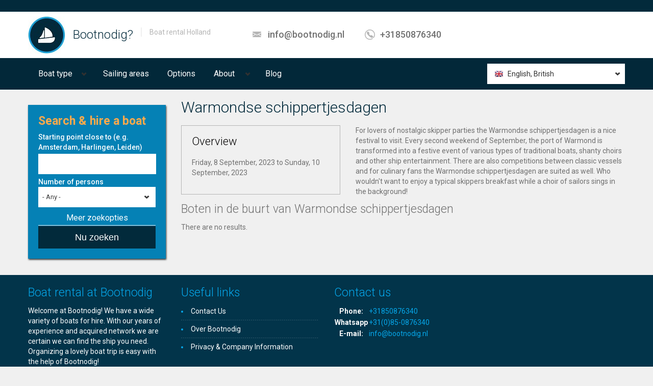

--- FILE ---
content_type: text/html; charset=utf-8
request_url: https://www.bootnodig.nl/en-gb/nautical-event/warmondse-schippertjesdagen
body_size: 9895
content:
<!DOCTYPE html PUBLIC "-//W3C//DTD XHTML+RDFa 1.0//EN"
  "http://www.w3.org/MarkUp/DTD/xhtml-rdfa-1.dtd">
<html lang="en-gb" dir="ltr"
  xmlns:content="http://purl.org/rss/1.0/modules/content/"
  xmlns:dc="http://purl.org/dc/terms/"
  xmlns:foaf="http://xmlns.com/foaf/0.1/"
  xmlns:og="http://ogp.me/ns#"
  xmlns:rdfs="http://www.w3.org/2000/01/rdf-schema#"
  xmlns:sioc="http://rdfs.org/sioc/ns#"
  xmlns:sioct="http://rdfs.org/sioc/types#"
  xmlns:skos="http://www.w3.org/2004/02/skos/core#"
  xmlns:xsd="http://www.w3.org/2001/XMLSchema#">
<head profile="http://www.w3.org/1999/xhtml/vocab">
  <meta charset="utf-8">
  <meta name="viewport" content="width=device-width, initial-scale=1.0">
  <!--[if IE]><![endif]-->
<link rel="dns-prefetch" href="//fonts.gstatic.com" />
<link rel="preconnect" href="//fonts.gstatic.com" crossorigin="" />
<link rel="dns-prefetch" href="//fonts.googleapis.com" />
<link rel="preconnect" href="//fonts.googleapis.com" />
<link rel="dns-prefetch" href="//cdn.eu.amplitude.com" />
<link rel="preconnect" href="//cdn.eu.amplitude.com" />
<meta http-equiv="Content-Type" content="text/html; charset=utf-8" />
<link href="https://www.bootnodig.nl/nl/warmondse-schippertjesdagen" rel="alternate" hreflang="nl" />
<link href="https://www.bootnodig.nl/en-gb/nautical-event/warmondse-schippertjesdagen" rel="alternate" hreflang="en-gb" />
<link href="https://www.bootnodig.nl/de/warmondse-schippertjesdagen" rel="alternate" hreflang="de" />
<link rel="apple-touch-icon" sizes="180x180" href="/sites/default/files/favicons/apple-touch-icon.png"/>
<link rel="icon" type="image/png" sizes="32x32" href="/sites/default/files/favicons/favicon-32x32.png"/>
<link rel="icon" type="image/png" sizes="16x16" href="/sites/default/files/favicons/favicon-16x16.png"/>
<link rel="manifest" href="/sites/default/files/favicons/site.webmanifest"/>
<link rel="mask-icon" href="/sites/default/files/favicons/safari-pinned-tab.svg" color="#5bbad5"/>
<meta name="msapplication-TileColor" content="#da532c"/>
<meta name="theme-color" content="#ffffff"/>
<script>{
    "@context": "https://schema.org",
    "@graph": [
        {
            "@type": "Event",
            "@id": "https://www.bootnodig.nl/en-gb/nautical-event/warmondse-schippertjesdagen",
            "name": "Warmondse schippertjesdagen",
            "image": {
                "@type": "ImageObject",
                "representativeOfPage": "True",
                "url": ""
            },
            "description": "Warmondse schippertjesdagen",
            "startDate": "2023-09-08T00:00:00 to 2023-09-10T00:00:00",
            "endDate": "",
            "eventAttendanceMode": "https://schema.org/OfflineEventAttendanceMode",
            "eventStatus": "https://schema.org/EventScheduled",
            "location": {
                "@type": "Place",
                "name": "Warmond"
            },
            "url": "https://www.bootnodig.nl/en-gb/nautical-event/warmondse-schippertjesdagen",
            "doorTime": "2023-09-08T00:00:00 to 2023-09-10T00:00:00"
        }
    ]
}</script>
<meta name="description" content="For lovers of nostalgic skipper parties the Warmondse schippertjesdagen is a nice festival to visit. Every second weekend of September, the port of Warmond is transformed into a festive event of various types of traditional boats, shanty choirs and other ship entertainment. There are also competitions between classic vessels and for culinary fans the Warmondse" />
<meta name="author" content="https://plus.google.com/112681625430337727650/posts" />
<meta name="robots" content="follow, index" />
<meta name="generator" content="Drupal 7 (http://drupal.org)" />
<link rel="canonical" href="https://www.bootnodig.nl/en-gb/nautical-event/warmondse-schippertjesdagen" />
<link rel="shortlink" href="https://www.bootnodig.nl/en-gb/node/2507" />
<meta name="viewport" content="width=device-width" />
  <title>Warmondse schippertjesdagen | Bootnodig?</title>
  <link type="text/css" rel="stylesheet" href="https://fonts.googleapis.com/css?family=Roboto:300,300italic,500,500italic,700,700italic,900,900italic,italic,regular|Roboto+Condensed:300,300italic|Open+Sans:300,600,regular&amp;subset=cyrillic,latin" media="all" />
<link type="text/css" rel="stylesheet" href="/sites/default/files/advagg_css/css__8M5HQkb0yjMNufIUsIWU2Px2YDmpjfEMvXrNnt2tliQ__7J38LBtrt-S6W24JoJBHKFH9uTxdzfghC-9ed4ckRdk___qvwtSEfFRRf1rNksznBCnfk7wztRYscVxkiH3kC1sI.css" media="all" />
<link type="text/css" rel="stylesheet" href="/sites/default/files/advagg_css/css__2o6ZA_R83KVbo-Ewyj792frO5UC4Roy0UjzDZ6DkGpc__F1J_GMY4BhyvS60X3x16o47uH3n8EZbDcSHW_KJjnMM___qvwtSEfFRRf1rNksznBCnfk7wztRYscVxkiH3kC1sI.css" media="all" />
<link type="text/css" rel="stylesheet" href="/sites/default/files/advagg_css/css__h98ttUh1Q-PkPu-iMjtoD5f1l3qCv0la7eFNhgeG9i0__W3mZxaRxS9Di3AX78I21JTGAvELCuaID_OhFh0s6pY4___qvwtSEfFRRf1rNksznBCnfk7wztRYscVxkiH3kC1sI.css" media="all" />
<link type="text/css" rel="stylesheet" href="/sites/default/files/advagg_css/css__IRxLJr8RWKfwIkSmzD3K3jYRgNG3-DjFYXHQf59nz2U__ZGCxFqkMifUEabJlDoILi2tQnYLA1d_YLE4XDeMaWdE___qvwtSEfFRRf1rNksznBCnfk7wztRYscVxkiH3kC1sI.css" media="all" />
  <!-- HTML5 element support for IE6-8 -->
  <!--[if lt IE 9]>
    <script src="//html5shiv.googlecode.com/svn/trunk/html5.js"></script>
  <![endif]-->
  </head>
<body class="html not-front not-logged-in one-sidebar sidebar-second page-node page-node- page-node-2507 node-type-nautical-event i18n-en-gb" >
  <div id="skip-link">
    <a href="#main-content" class="element-invisible element-focusable">Skip to main content</a>
  </div>
  <noscript aria-hidden="true"><iframe src="https://www.googletagmanager.com/ns.html?id=GTM-K8V4W7" height="0" width="0" style="display:none;visibility:hidden"></iframe></noscript>    <div id="wrapper-outer" class="no-triptych">

<div id="wrapper">

<div id="wrapper-inner">

    
        <div class="breadcrumb-wrapper">

            <div class="container">

                <div class="row">

                    <div class="span12">

                        <ul class="breadcrumb"><li></li></ul>
                    </div>

                </div><!-- /.row -->

            </div><!-- /.container -->

        </div><!-- /.breadcrumb-wrapper -->

    


    <div id="header-wrapper">

        <div id="header">

            <div id="header-inner">

                <div class="container">

                    <div class="navbar">

                        <div class="navbar-inner">

                            <div class="row">

                                <div class="span4">

                                    <a href="#nav" class="hidden-desktop" id="btn-nav">Toggle navigation</a>



                                    
                                        <div class="logo">

                                            <a href="/en-gb" title="Boot huren bij Bootnodig">

                                                <img src="https://www.bootnodig.nl/sites/default/files/boothurennederlandbootnodig.png" alt="Boot huren bij Bootnodig"/>

                                            </a>

                                        </div><!-- /.logo -->

                                    


                                    
                                        <div class="site-name">

                                            <a href="/en-gb" title="Boot huren bij Bootnodig" class="brand">

                                                Bootnodig?
                                            </a>

                                        </div><!-- /.site-name -->

                                    


                                    
                                      <div class="site-slogan">

                                          <span>Boat rental Holland</span>

                                      </div><!-- /.site-slogan -->

                                    
                                </div>



                                


                                
                                    <div class="span5">

                                          <div class="region region-header-middle">
    <div id="block-realia-blocks-header-contact" class="block block-realia-blocks">
	<div class="title">
	  
	  
	  
	</div><!-- /.title -->

  <div class="content">
  	
<div class="info">
          <div class="site-email">
          <a href="mailto:info@bootnodig.nl">info@bootnodig.nl</a>
      </div>
        <!-- /.site-email -->
          <div class="site-phone">
          <a href="tel:+31850876340">+31850876340</a>
      </div>
        <!-- /.site-phone -->
</div>
  </div><!-- /.content --> 
</div><!-- /.block -->
  </div>

                                    </div>

                                
                            </div>



                        </div>

                        <!-- /.navbar-inner -->

                    </div>

                    <!-- /.navbar -->

                </div>

                <!-- /.container -->

            </div>

            <!-- /#header-inner -->

        </div>

        <!-- /#header -->

    </div>

    <!-- /#header-wrapper -->



    <div id="navigation">

        <div class="container">

            
            <div class="navigation-wrapper">

                <div class="navigation clearfix">

                      <div class="region region-navigation">
    <div id="block-superfish-2" class="block block-superfish">
	<div class="title">
	  
	  
	  
	</div><!-- /.title -->

  <div class="content">
  	<ul id="superfish-2" class="menu sf-menu sf-main-menu sf-horizontal sf-style-default sf-total-items-5 sf-parent-items-2 sf-single-items-3"><li id="menu-7143-2" class="first odd sf-item-1 sf-depth-1 sf-total-children-7 sf-parent-children-2 sf-single-children-5 menuparent"><span class="sf-depth-1 menuparent nolink" tabindex="0">Boat type</span><ul><li id="menu-11822-2" class="first odd sf-item-1 sf-depth-2 sf-total-children-8 sf-parent-children-0 sf-single-children-8 menuparent"><a href="/en-gb/taxonomy/term/166" title="Kleine zeilboot" class="sf-depth-2 menuparent">Small sailboat</a><ul><li id="menu-11823-2" class="first odd sf-item-1 sf-depth-3 sf-no-children"><a href="/en-gb/boat-type/barge" title="Barge" class="sf-depth-3">Barge</a></li><li id="menu-11824-2" class="middle even sf-item-2 sf-depth-3 sf-no-children"><a href="/en-gb/boat-type/botter" title="Blunter" class="sf-depth-3">Blunter</a></li><li id="menu-11825-2" class="middle odd sf-item-3 sf-depth-3 sf-no-children"><a href="/en-gb/boat-type/catamaran" title="Catamaran" class="sf-depth-3">Catamaran</a></li><li id="menu-11826-2" class="middle even sf-item-4 sf-depth-3 sf-no-children"><a href="/en-gb/boat-type/cutter" title="Kotter" class="sf-depth-3">Cutter</a></li><li id="menu-11827-2" class="middle odd sf-item-5 sf-depth-3 sf-no-children"><a href="/en-gb/boat-type/skutsje" title="Skûtsje" class="sf-depth-3">Skûtsje</a></li><li id="menu-11828-2" class="middle even sf-item-6 sf-depth-3 sf-no-children"><a href="/en-gb/boat-type/state-yacht" title="Statenjacht" class="sf-depth-3">State yacht</a></li><li id="menu-11829-2" class="middle odd sf-item-7 sf-depth-3 sf-no-children"><a href="/en-gb/boat-type/tjalk" title="Tjalk" class="sf-depth-3">Tjalk</a></li><li id="menu-11830-2" class="last even sf-item-8 sf-depth-3 sf-no-children"><a href="/en-gb/boat-type/sailing-yacht" title="Zeiljacht" class="sf-depth-3">Sailing yacht</a></li></ul></li><li id="menu-11831-2" class="middle even sf-item-2 sf-depth-2 sf-total-children-2 sf-parent-children-0 sf-single-children-2 menuparent"><a href="/en-gb/taxonomy/term/165" title="Grote zeilboot" class="sf-depth-2 menuparent">Large sailboat</a><ul><li id="menu-11832-2" class="first odd sf-item-1 sf-depth-3 sf-no-children"><a href="/en-gb/boat-type/schooner" title="Schoener" class="sf-depth-3">Schooner</a></li><li id="menu-11833-2" class="last even sf-item-2 sf-depth-3 sf-no-children"><a href="/en-gb/boat-type/clipper" title="Klipper" class="sf-depth-3">Clipper</a></li></ul></li><li id="menu-11834-2" class="middle odd sf-item-3 sf-depth-2 sf-no-children"><a href="/en-gb/boat-type/motor-ship" title="Motorschip" class="sf-depth-2">Motorboat</a></li><li id="menu-11835-2" class="middle even sf-item-4 sf-depth-2 sf-no-children"><a href="/en-gb/boat-type/partyship" title="A party boat or party ship is the best basis for a party. Our boats range in size from 20 to 1,500. So there is a boat for every group." class="sf-depth-2">Party boat</a></li><li id="menu-11837-2" class="middle odd sf-item-5 sf-depth-2 sf-no-children"><a href="/en-gb/boat-type/saloon-boat" title="Salonboot" class="sf-depth-2">Salon boat</a></li><li id="menu-11838-2" class="middle even sf-item-6 sf-depth-2 sf-no-children"><a href="/en-gb/boot-type/rondvaartboot" title="Rondvaartboot" class="sf-depth-2">Tour boat</a></li><li id="menu-11839-2" class="last odd sf-item-7 sf-depth-2 sf-no-children"><a href="/en-gb/boat-type/sloop" title="Sloop" class="sf-depth-2">Sloop</a></li></ul></li><li id="menu-3314-2" class="middle even sf-item-2 sf-depth-1 sf-no-children"><a href="/en-gb/vaargebieden" class="sf-depth-1">Sailing areas</a></li><li id="menu-3532-2" class="middle odd sf-item-3 sf-depth-1 sf-no-children"><a href="/en-gb/evenementen" class="sf-depth-1">Options</a></li><li id="menu-1786-2" class="middle even sf-item-4 sf-depth-1 sf-total-children-3 sf-parent-children-0 sf-single-children-3 menuparent"><span class="sf-depth-1 menuparent nolink" tabindex="0">About</span><ul><li id="menu-631-2" class="first odd sf-item-1 sf-depth-2 sf-no-children"><a href="/en-gb/faq-page" class="sf-depth-2">FAQ</a></li><li id="menu-632-2" class="middle even sf-item-2 sf-depth-2 sf-no-children"><a href="/en-gb/node/42" class="sf-depth-2">Contact</a></li><li id="menu-20860-2" class="last odd sf-item-3 sf-depth-2 sf-no-children"><a href="/en-gb/about-bootnodig" class="sf-depth-2">About Bootnodig</a></li></ul></li><li id="menu-7680-2" class="last odd sf-item-5 sf-depth-1 sf-no-children"><a href="/en-gb/blog" class="sf-depth-1">Blog</a></li></ul>
  </div><!-- /.content --> 
</div><!-- /.block -->
<div id="block-realia-blocks-realia-language" class="block block-realia-blocks">
	<div class="title">
	  
	  
	  
	</div><!-- /.title -->

  <div class="content">
  	
<div class="default">
	<div class="current">
  	<ul><li class="en-gb first last active"><a href="/en-gb/nautical-event/warmondse-schippertjesdagen" class="language-link active" xml:lang="en-gb" hreflang="en-gb" title="Warmondse schippertjesdagen">English, British</a></li>
</ul>  </div><!-- /.current -->

  <div class="expand">
    <ul><li class="nl first"><a href="/nl/warmondse-schippertjesdagen" class="language-link" xml:lang="nl" hreflang="nl" title="Warmondse schippertjesdagen">Nederlands</a></li>
<li class="de last"><a href="/de/warmondse-schippertjesdagen" class="language-link" xml:lang="de" hreflang="de" title="Warmondse schippertjesdagen">Deutsch</a></li>
</ul>  </div><!-- /.expand -->
</div><!-- /.default -->

  </div><!-- /.content --> 
</div><!-- /.block -->
  </div>

                </div>

                <!-- /.navigation -->

            </div><!-- /.navigation-wrapper -->

            
        </div>

    </div>

    <div id="map">

        <div class="container" style="position: relative;">

            <div class="row">

                <div class="span3">

                    
                </div>

            </div>

        </div>

        
    </div>



    <div id="content">

        <div class="container">

            


            <div class="row">

                
                <aside class="span3" role="complementary">

                      <div class="region region-sidebar-second">
    <div id="block-views-a87d3aa4307bc049a41670e73e5ba4d9" class="block block-views block-filter titelfilter">
	<div class="title">
	  
	  
	    <p class="block-title">Search &amp; hire a boat</p>
	  
	  
	</div><!-- /.title -->

  <div class="content">
  	<form action="/en-gb/boot-huren-overzicht" method="get" id="views-exposed-form-apartments-listing-row-filtered" accept-charset="UTF-8"><div><div class="views-exposed-form">
  <div class="views-exposed-widgets clearfix">
          <div id="edit-field-geofield-distance-wrapper" class="views-exposed-widget views-widget-filter-field_geofield_distance">
                  <label for="edit-field-geofield-distance">
            Starting point close to (e.g. Amsterdam, Harlingen, Leiden)          </label>
                        <div class="views-widget">
          <div  class="geofield-proximity-field-wrapper clearfix"><div class="form-item form-type-geofield-proximity">
 <div id="edit-field-geofield-distance"  class="clearfix"><div class="form-item form-type-textfield form-item-field-geofield-distance-distance">
  <label class="element-invisible control-label" for="edit-field-geofield-distance-distance">Distance </label>
 <input type="text" id="edit-field-geofield-distance-distance" name="field_geofield_distance[distance]" value="20" size="60" maxlength="128" class="form-text" />
</div>
<div class="form-item form-type-select form-item-field-geofield-distance-unit">
  <label class="element-invisible control-label" for="edit-field-geofield-distance-unit">Unit </label>
 <select id="edit-field-geofield-distance-unit" name="field_geofield_distance[unit]" class="form-select"><option value="6371" selected="selected">Kilometers</option><option value="6371000">Meters</option><option value="3959">Miles</option><option value="6975175">Yards</option><option value="20925525">Feet</option><option value="3444">Nautical Miles</option></select>
</div>
<span class="geofield-proximity-origin-from">from</span><div class="form-item form-type-textfield form-item-field-geofield-distance-origin">
  <label class="element-invisible control-label" for="edit-field-geofield-distance-origin">Origin </label>
 <input class="geofield-proximity-origin form-text" type="text" id="edit-field-geofield-distance-origin" name="field_geofield_distance[origin]" value="" size="60" maxlength="128" />
</div>
</div>
</div>
</div>        </div>
              </div>
          <div id="edit-field-area-value-wrapper" class="views-exposed-widget views-widget-filter-field_area_value">
                  <label for="edit-field-area-value">
            Number of persons          </label>
                        <div class="views-widget">
          <div class="form-item form-type-select form-item-field-area-value">
 <select id="edit-field-area-value" name="field_area_value" class="form-select"><option value="All" selected="selected">- Any -</option><option value="1">0 - 20 personen</option><option value="2">20 - 60 personen</option><option value="3">60 - 100 personen</option><option value="4">100 + personen</option></select>
</div>
        </div>
              </div>
          <div id="edit-secondary-wrapper" class="views-exposed-widget views-widget-filter-secondary">
                        <div class="views-widget">
          <fieldset class="collapsible collapsed form-wrapper" id="edit-secondary"><legend><span class="fieldset-legend">Meer zoekopties</span></legend><div class="fieldset-wrapper"><div class="bef-secondary-options"><div class="form-item form-type-select form-item-term-node-tid-depth-i18n">
  <label for="edit-term-node-tid-depth-i18n" class="control-label">Type of boat </label>
 <select id="edit-term-node-tid-depth-i18n" name="term_node_tid_depth_i18n" class="form-select"><option value="All">- Any -</option><option value="166">Small sailing boat</option><option value="175">-Barge</option><option value="178">-Botter</option><option value="231">-Catamaran</option><option value="180">-Cutter</option><option value="176">-Skûtsje</option><option value="181">-State-yacht</option><option value="174">-Tjalk</option><option value="179">-Sailing yacht</option><option value="165">Large sailing boat</option><option value="333">-Tall ship</option><option value="172">-Schooner</option><option value="177">-Clipper</option><option value="169">Motor ship</option><option value="170">Partyship</option><option value="443">Speedboot</option><option value="268">-Speedboat</option><option value="444">-MediaRib</option><option value="167">Saloon boat</option><option value="171">Canal tour boat</option><option value="168">Sloop</option><option value="332">Gondela</option><option value="325">Houseboat</option></select>
</div>
<div class="form-item form-type-select form-item-field-sailing-area-tid-i18n">
  <label for="edit-field-sailing-area-tid-i18n" class="control-label">Where do you want to sail? </label>
 <select id="edit-field-sailing-area-tid-i18n" name="field_sailing_area_tid_i18n" class="form-select"><option value="All">- Any -</option><option value="237">Cities</option><option value="197">-Amsterdam</option><option value="207">--Amsterdam canal cruise</option><option value="208">--The IJ</option><option value="402">-Delft</option><option value="216">-Den Bosch</option><option value="401">-Den Haag</option><option value="342">-Dordrecht</option><option value="297">-Franeker</option><option value="441">-Kampen</option><option value="414">-Katwijk</option><option value="411">-Leiderdorp</option><option value="403">-Leidschendam</option><option value="413">-Lisse</option><option value="435">-Nijmegen</option><option value="415">-Noordwijk</option><option value="416">-Sassenheim</option><option value="365">-Haarlem</option><option value="311">-Leiden</option><option value="399">-Leeuwarden</option><option value="274">-Rotterdam</option><option value="346">--Pernis</option><option value="344">--Hoek van Holland</option><option value="345">--Eemhaven</option><option value="343">--Maasvlakte</option><option value="276">--Rotterdam - Binnendams (Noordkant)</option><option value="275">--Rotterdam - Maas</option><option value="203">-Utrecht</option><option value="296">-Harlingen</option><option value="404">-Voorburg</option><option value="412">-Warmon</option><option value="236">Lakes</option><option value="323">-Aalsmeer</option><option value="383">-Braassemermeer</option><option value="321">-Kagerplassen</option><option value="390">--Eijmerspoel</option><option value="392">--Spijkerboor</option><option value="393">--Kever</option><option value="386">--Laeck</option><option value="389">--Norremeer</option><option value="391">--Dieperpoel</option><option value="387">--Warckerleede</option><option value="388">--Zweiland</option><option value="385">--Spriet</option><option value="384">--&#039;t Joppe</option><option value="320">-Haarlemmermeer</option><option value="199">-IJsselmeer</option><option value="234">-IJmeer / Pampus</option><option value="233">-Loosdrechtse plassen</option><option value="287">-Kop van Overijssel</option><option value="285">--Zwarte Meer</option><option value="288">--Giethoorn lake</option><option value="286">--Ketelmeer</option><option value="198">-Frisian lakes</option><option value="308">--Fluessen</option><option value="306">--Friese wouden</option><option value="309">--Hegemer Mar</option><option value="272">--Sneekermeer</option><option value="230">-the Markermeer</option><option value="440">-Randmeren</option><option value="394">-Wijde Aa</option><option value="213">Rivers</option><option value="214">-Amstel</option><option value="235">-Biesbosch</option><option value="252">-Eem</option><option value="211">-Grevelingen</option><option value="209">-Oosterschelde</option><option value="212">-Haringvliet</option><option value="246">-Maas</option><option value="324">-Lek</option><option value="217">-IJssel</option><option value="224">-Rhine</option><option value="215">-Vecht</option><option value="210">-Westerschelde</option><option value="201">-Zealand</option><option value="202">-South Holland</option><option value="263">Landen</option><option value="433">-België</option><option value="434">--Antwerpen</option><option value="436">--Gent</option><option value="206">-Germany</option><option value="351">-Spanje</option><option value="355">--Balearische Zee</option><option value="204">-Greece</option><option value="262">Zeeën</option><option value="227">-North Sea</option><option value="255">-Oostzee</option><option value="200">-Waddenzee</option><option value="417">--Vlieland</option><option value="419">--Texel</option><option value="418">--Terschelling</option><option value="421">--Schiermonnikoog</option><option value="420">--Ameland</option></select>
</div>
<div class="form-item form-type-select form-item-field-event-type-tid-i18n">
  <label for="edit-field-event-type-tid-i18n" class="control-label">The purpose of trip </label>
 <select id="edit-field-event-type-tid-i18n" name="field_event_type_tid_i18n" class="form-select"><option value="All">- Any -</option><option value="327">General</option><option value="192">wedding</option><option value="298">Bareboat</option><option value="229">Sailing lessons</option><option value="295">Sea fishing</option><option value="273">Wadlopen</option><option value="294">Waddentocht</option><option value="195">Bachelor party</option><option value="228">Meeting</option><option value="335">
Boating Holidays</option><option value="191">Transfers</option><option value="196">Scattering of ashes</option><option value="248">Singles reizen</option><option value="430">Silent disco</option><option value="328">Round trip</option><option value="189">(Product) presentation</option><option value="348">Sleep on a boat</option><option value="326">Canal tour</option><option value="185">Movie recording</option><option value="437">Party (public)</option><option value="187">Party (private)</option><option value="184">Family trip</option><option value="183">Dining</option><option value="290">Drink</option><option value="182">Company trip</option><option value="431">Barbecue</option></select>
</div>
</div></div></fieldset>
        </div>
              </div>
                    <div class="views-exposed-widget views-submit-button">
      <button class="btn form-submit" id="edit-submit-apartments" name="" value="Nu zoeken" type="submit">Nu zoeken</button>
    </div>
      </div>
</div>
</div></form>
  </div><!-- /.content --> 
</div><!-- /.block -->
  </div>

                </aside>  <!-- /#sidebar-second -->

                


                <section class="span9">



                    <a id="main-content"></a>

                    
                    
                    <h1 class="page-header">Warmondse schippertjesdagen</h1>

                    
                    


                    


                    
                    
                    
                    
                    
                    
<article id="node-2507" class="node node-nautical-event node-promoted clearfix" about="/en-gb/nautical-event/warmondse-schippertjesdagen" typeof="sioc:Item foaf:Document">
		
	
	
		<div class="pull-left overview">
		<div class="row">
			<div class="span3">
				<h2>Overview</h2>			
					<div class="table">
														<div class="field field-name-field-date field-type-date field-label-hidden"><div class="field-items"><div class="field-item even"><span  class="date-display-range"><span  property="dc:date" datatype="xsd:dateTime" content="2023-09-08T00:00:00+02:00" class="date-display-start">Friday, 8 September, 2023</span> to <span  property="dc:date" datatype="xsd:dateTime" content="2023-09-10T00:00:00+02:00" class="date-display-end">Sunday, 10 September, 2023</span></span></div></div></div>												</div>
			</div>
		</div>
	</div>
		
   <div class="field field-name-body field-type-text-with-summary field-label-hidden"><div class="field-items"><div class="field-item even" property="content:encoded"><p>For lovers of nostalgic skipper parties the Warmondse schippertjesdagen is a nice festival to visit. Every second weekend of September, the port of Warmond is transformed into a festive event of various types of traditional boats, shanty choirs and other ship entertainment. There are also competitions between classic vessels and for culinary fans the Warmondse schippertjesdagen are suited as well. Who wouldn't want to enjoy a typical skippers breakfast while a choir of sailors sings in the background!</p>
</div></div></div>



  
    <footer>
      
      
    </footer>
  

  

</article> <!-- /.node -->
<div id="block-views-apartments-block-2" class="block block-views">
	<div class="title">
	  
	  
	    <p class="block-title">Boten in de buurt van Warmondse schippertjesdagen</p>
	  
	  
	</div><!-- /.title -->

  <div class="content">
  	<div class="view view-apartments view-id-apartments view-display-id-block_2 jcarousel-container view-dom-id-c8db3ded3db4bc244d9a718bb8c8d7a8">
        
  
  
      <div class="view-empty">
      <p>There are no results.</p>
    </div>
  
  
  
  
  
  
</div>
  </div><!-- /.content --> 
</div><!-- /.block -->

                </section>



                

            </div>

            <div class="row" id="carousel">

                
            </div>



            
        </div>

        <!-- /.container -->



        
    </div>

    <!-- /#content -->

</div>

<!-- /#wrapper-inner -->



<div id="footer-wrapper">

    <div id="footer-top">

        <div id="footer-top-inner" class="container">

            <div class="row">

                
                <div class="span3" role="complementary">

                      <div class="region region-bottom-quadruple-first">
    <div id="block-block-2" class="block block-block ondersteBlok">
	<div class="title">
	  
	  
	    <p class="block-title">Boat rental at Bootnodig</p>
	  
	  
	</div><!-- /.title -->

  <div class="content">
  	<p>
Welcome at Bootnodig! We have a wide variety of boats for hire. With our years of experience and acquired network we are certain we can find the ship you need. Organizing a lovely boat trip is easy with the help of Bootnodig! </ P></p>
<p>
Bootnodig is also active in other European countries such as Greece and Germany. If you have any special requirements, please contact us. </ P></p>

  </div><!-- /.content --> 
</div><!-- /.block -->
  </div>

                </div><!-- /.span3 -->

                


                


                
                <div class="span3" role="complementary">

                      <div class="region region-bottom-quadruple-third">
    <div id="block-menu-menu-usefull-links" class="block block-menu ondersteBlok">
	<div class="title">
	  
	  
	    <p class="block-title">Useful links</p>
	  
	  
	</div><!-- /.title -->

  <div class="content">
  	<ul class="menu nav"><li class="first leaf"><a href="https://www.bootnodig.nl/en-gb/contact-us">Contact Us</a></li>
<li class="leaf"><a href="/en-gb/about-bootnodig">Over Bootnodig</a></li>
<li class="last leaf"><a href="https://www.bootnodig.nl/en-gb/privacy-company-data">Privacy &amp; Company Information</a></li>
</ul>
  </div><!-- /.content --> 
</div><!-- /.block -->
  </div>

                </div><!-- /.span3 -->

                


                
                <div class="span3" role="complementary">

                      <div class="region region-bottom-quadruple-last">
    <div id="block-block-3" class="block block-block ondersteBlok">
	<div class="title">
	  
	  
	    <p class="block-title">Contact us</p>
	  
	  
	</div><!-- /.title -->

  <div class="content">
  	<table>
<tbody>
<tr>
<th>
				Phone:</th>
<td>
				<a href="tel:+31850876340">+31850876340</a></td>
</tr>
<tr>
<th>
				Whatsapp</th>
<td>
				<a href="https://wa.me/31850876340">+31(0)85-0876340</a></td>
</tr>
<tr>
<th>
				E-mail:</th>
<td>
				<a href="mailto:info@bootnodig.nl">info@bootnodig.nl</a></td>
</tr>
</tbody>
</table>

  </div><!-- /.content --> 
</div><!-- /.block -->
  </div>

                </div><!-- /.span3 -->

                
            </div>

        </div>

        <!-- /#footer-top-inner -->

    </div>

    <!-- /#footer-top -->



    <div id="footer" class="footer container">

        <div id="footer-inner">

            <div class="row">

                <div class="span6 copyright">

                      <div class="region region-footer">
    <div id="block-block-1" class="block block-block">
	<div class="title">
	  
	  
	  
	</div><!-- /.title -->

  <div class="content">
  	<p>© Copyright 2025 Bootnodig</p>

  </div><!-- /.content --> 
</div><!-- /.block -->
  </div>

                </div>

                <!-- /.span6 -->



                <div class="span6 share">

                    
                </div>

                <!-- /.span6 -->

            </div>

        </div>

        <!-- /#footer-inner -->

    </div>

    <!-- /#footer -->

</div>

<!-- /#footer-wrapper -->

</div>

<!-- /#wrapper-->

</div><!-- /#wrapper-outer -->

  <script src="https://cdn.eu.amplitude.com/script/7bff05ac10c8bd813ca29d245a76d345.js"></script>
<script src="/sites/default/files/advagg_js/js__5hSAQ6wWSjhvAYOXVbwTvO8ZEwIISETdBMtuKFnkyOg__g3JX695riSI_mgY_YyaKUEOp9MHsBeUzQC9xE4bA_mM___qvwtSEfFRRf1rNksznBCnfk7wztRYscVxkiH3kC1sI.js" defer="defer"></script>
<script src="/sites/default/files/advagg_js/js__mEyj0X491_5TiSzvxV7LK7W5qXcgxNHwZvlaV_D8Vv4__0A9wVEAG5ndheINm9S-c6dq-GwUB9ro9E6VeWcaa734___qvwtSEfFRRf1rNksznBCnfk7wztRYscVxkiH3kC1sI.js"></script>
<script src="/sites/default/files/advagg_js/js__7P0ZWFQsI6yk2QZ7fmnunNV9g6IWoqIlPFIIToc3Qck__qlRdbMc2Lz1RDDdSXuSzrnS_J0BoB4bN1nmUCFM22uM___qvwtSEfFRRf1rNksznBCnfk7wztRYscVxkiH3kC1sI.js"></script>
<script src="/sites/default/files/advagg_js/js__xvUKdnI87DPPJRBbRFptafV-PvZHJJnGIDRYwlZ9AdE__-UcAB1cSOcYRMSozfL7pPez9Wxy4hN4trmY78hQ3zHs___qvwtSEfFRRf1rNksznBCnfk7wztRYscVxkiH3kC1sI.js"></script>
<script>window.amplitude.add(window.sessionReplay.plugin({sampleRate: 1}));
window.amplitude.init('7bff05ac10c8bd813ca29d245a76d345', {"fetchRemoteConfig":true,"serverZone":"EU","autocapture":{"attribution":true,"fileDownloads":true,"formInteractions":true,"pageViews":true,"sessions":true,"elementInteractions":true,"networkTracking":true,"webVitals":true,"frustrationInteractions":true}});</script>
<script>jQuery.extend(Drupal.settings,{"basePath":"\/","pathPrefix":"en-gb\/","setHasJsCookie":0,"ajaxPageState":{"theme":"realia","theme_token":"S5wQ1RnhucwW0LuK-lY42_ollUbbWcFpxj85KdY08gg","css":{"https:\/\/fonts.googleapis.com\/css?family=Roboto:300,300italic,500,500italic,700,700italic,900,900italic,italic,regular|Roboto+Condensed:300,300italic|Open+Sans:300,600,regular\u0026subset=cyrillic,latin":1,"modules\/system\/system.base.css":1,"misc\/ui\/jquery.ui.core.css":1,"misc\/ui\/jquery.ui.theme.css":1,"misc\/ui\/jquery.ui.datepicker.css":1,"misc\/ui\/jquery.ui.slider.css":1,"sites\/all\/libraries\/jquery-ui-timepicker\/jquery-ui-timepicker-addon.css":1,"sites\/all\/modules\/blazy\/css\/blazy.css":1,"sites\/all\/modules\/blazy\/css\/components\/blazy.filter.css":1,"sites\/all\/modules\/blazy\/css\/components\/blazy.ratio.css":1,"sites\/all\/modules\/blazy\/css\/components\/blazy.loading.css":1,"sites\/all\/modules\/simplenews\/simplenews.css":1,"sites\/all\/modules\/bn_develop\/bn_develop.css":1,"sites\/all\/modules\/calendar\/css\/calendar_multiday.css":1,"sites\/all\/modules\/date\/date_repeat_field\/date_repeat_field.css":1,"modules\/field\/theme\/field.css":1,"sites\/all\/modules\/views\/css\/views.css":1,"sites\/all\/modules\/ckeditor\/css\/ckeditor.css":1,"sites\/all\/libraries\/colorbox\/example1\/colorbox.css":1,"sites\/all\/modules\/ctools\/css\/ctools.css":1,"sites\/all\/libraries\/fancybox\/source\/jquery.fancybox.css":1,"sites\/all\/modules\/geofield\/css\/proximity-element.css":1,"sites\/all\/modules\/date\/date_api\/date.css":1,"sites\/all\/libraries\/superfish\/css\/superfish.css":1,"sites\/all\/libraries\/superfish\/style\/default.css":1,"sites\/default\/themes\/realia\/css\/bootstrap.css":1,"sites\/default\/themes\/realia\/css\/bootstrap-responsive.css":1,"sites\/default\/themes\/realia\/css\/jcarousel.css":1,"sites\/default\/themes\/realia\/libraries\/chosen\/chosen\/chosen.css":1,"sites\/default\/themes\/realia\/css\/style.css":1,"sites\/default\/themes\/realia\/css\/realia-blue.css":1,"sites\/default\/files\/fontyourface\/font.css":1},"js":{"https:\/\/cdn.eu.amplitude.com\/script\/7bff05ac10c8bd813ca29d245a76d345.js":1,"public:\/\/google_tag\/language\/google_tag.en-gb.script.js":1,"sites\/all\/modules\/jquery_update\/replace\/jquery\/1.7\/jquery.min.js":1,"misc\/jquery-extend-3.4.0.js":1,"misc\/jquery-html-prefilter-3.5.0-backport.js":1,"misc\/jquery.once.js":1,"misc\/drupal.js":1,"sites\/all\/modules\/jquery_update\/replace\/ui\/ui\/minified\/jquery.ui.core.min.js":1,"sites\/all\/modules\/jquery_update\/replace\/ui\/ui\/minified\/jquery.ui.widget.min.js":1,"sites\/all\/libraries\/blazy\/blazy.min.js":1,"sites\/all\/modules\/blazy\/js\/dblazy.min.js":1,"sites\/all\/modules\/blazy\/js\/bio.min.js":1,"sites\/all\/modules\/blazy\/js\/bio.media.min.js":1,"sites\/all\/modules\/blazy\/js\/blazy.load.min.js":1,"sites\/all\/modules\/jquery_update\/replace\/ui\/ui\/minified\/jquery.ui.datepicker.min.js":1,"misc\/ui\/jquery.ui.datepicker-1.13.0-backport.js":1,"modules\/locale\/locale.datepicker.js":1,"sites\/all\/modules\/jquery_update\/replace\/ui\/ui\/minified\/jquery.ui.mouse.min.js":1,"sites\/all\/modules\/jquery_update\/replace\/ui\/ui\/minified\/jquery.ui.slider.min.js":1,"sites\/all\/libraries\/jquery-ui-timepicker\/jquery-ui-sliderAccess.js":1,"sites\/all\/libraries\/jquery-ui-timepicker\/jquery-ui-timepicker-addon.js":1,"misc\/form.js":1,"misc\/form-single-submit.js":1,"sites\/all\/modules\/bn_develop\/bn_develop.js":1,"sites\/all\/modules\/entityreference\/js\/entityreference.js":1,"public:\/\/languages\/en-gb_32vbitsh79mPpOaZAneYJpz19fJPMP_nIbiTinSISF4.js":1,"sites\/all\/libraries\/colorbox\/jquery.colorbox-min.js":1,"sites\/all\/libraries\/DOMPurify\/purify.min.js":1,"sites\/all\/modules\/colorbox\/js\/colorbox.js":1,"sites\/all\/modules\/colorbox\/js\/colorbox_load.js":1,"sites\/all\/modules\/colorbox\/js\/colorbox_inline.js":1,"sites\/all\/modules\/fancybox\/fancybox.js":1,"sites\/all\/libraries\/fancybox\/source\/jquery.fancybox.pack.js":1,"sites\/all\/libraries\/fancybox\/lib\/jquery.mousewheel-3.0.6.pack.js":1,"sites\/all\/modules\/better_exposed_filters\/better_exposed_filters.js":1,"misc\/collapse.js":1,"sites\/all\/libraries\/jquery.placeholder\/jquery.placeholder.js":1,"sites\/all\/modules\/form_placeholder\/form_placeholder.js":1,"sites\/all\/modules\/stanford_date_timepicker\/js\/stanford_date_timepicker.js":1,"sites\/all\/libraries\/superfish\/superfish.js":1,"sites\/all\/libraries\/superfish\/supersubs.js":1,"sites\/all\/modules\/superfish\/superfish.js":1,"sites\/default\/themes\/realia\/js\/jquery.currency.js":1,"sites\/default\/themes\/realia\/js\/jquery.ezmark.js":1,"sites\/default\/themes\/realia\/js\/retina.js":1,"sites\/default\/themes\/realia\/libraries\/chosen\/chosen\/chosen.jquery.min.js":1,"sites\/default\/themes\/realia\/js\/jquery.ui.touch-punch.min.js":1,"sites\/default\/themes\/realia\/js\/realia.js":1}},"colorbox":{"opacity":"0.85","current":"{current} of {total}","previous":"\u00ab Prev","next":"Next \u00bb","close":"Close","maxWidth":"98%","maxHeight":"98%","fixed":true,"mobiledetect":true,"mobiledevicewidth":"480px","file_public_path":"\/sites\/default\/files","specificPagesDefaultValue":"admin*\nimagebrowser*\nimg_assist*\nimce*\nnode\/add\/*\nnode\/*\/edit\nprint\/*\nprintpdf\/*\nsystem\/ajax\nsystem\/ajax\/*"},"fancybox":[],"jcarousel":{"ajaxPath":"\/en-gb\/jcarousel\/ajax\/views"},"better_exposed_filters":{"views":{"apartments":{"displays":{"block_2":{"filters":[]}}}},"datepicker":false,"slider":false,"settings":[],"autosubmit":false},"form_placeholder":{"fallback_support":true,"include":"","exclude":"","required_indicator":"append"},"urlIsAjaxTrusted":{"\/en-gb\/boot-huren-overzicht":true},"superfish":{"2":{"id":"2","sf":{"delay":"400","animation":{"opacity":"show","height":"show"},"speed":"\u0027fast\u0027","autoArrows":false,"dropShadows":true,"disableHI":false},"plugins":{"supposition":false,"bgiframe":false,"supersubs":{"minWidth":"12","maxWidth":"27","extraWidth":1}}}},"jquery":{"ui":{"datepicker":{"isRTL":false,"firstDay":"0"}}},"stanford_date_timepicker":{"classes":"","default_date_format":"yy-mm-dd","default_time_format":"hh:mm","default_separator":" "},"theme":{"currency":"EUR","prefix":true},"blazy":{"loadInvisible":false,"offset":100,"saveViewportOffsetDelay":50,"validateDelay":25,"container":""},"blazyIo":{"enabled":false,"disconnect":false,"rootMargin":"0px","threshold":[0]}});</script>
</body>
</html>


--- FILE ---
content_type: text/css
request_url: https://www.bootnodig.nl/sites/default/files/advagg_css/css__IRxLJr8RWKfwIkSmzD3K3jYRgNG3-DjFYXHQf59nz2U__ZGCxFqkMifUEabJlDoILi2tQnYLA1d_YLE4XDeMaWdE___qvwtSEfFRRf1rNksznBCnfk7wztRYscVxkiH3kC1sI.css
body_size: 35171
content:
article,aside,details,figcaption,figure,footer,header,hgroup,nav,section{display:block}audio,canvas,video{display:inline-block;*display:inline;*zoom:1;}audio:not([controls]){display:none}html{font-size:100%;-webkit-text-size-adjust:100%;-ms-text-size-adjust:100%}a:focus{outline:thin dotted #333;outline:5px auto -webkit-focus-ring-color;outline-offset:-2px}a:hover,a:active{outline:0}sub,sup{position:relative;font-size:75%;line-height:0;vertical-align:baseline}sup{top:-.5em}sub{bottom:-.25em}img{width:auto\9;height:auto;max-width:100%;vertical-align:middle;border:0;-ms-interpolation-mode:bicubic}#map_canvas img,.google-maps img{max-width:none}button,input,select,textarea{margin:0;font-size:100%;vertical-align:middle}button,input{*overflow:visible;line-height:normal}button::-moz-focus-inner,input::-moz-focus-inner{padding:0;border:0}button,html input[type=button],input[type=reset],input[type=submit]{cursor:pointer;-webkit-appearance:button}label,select,button,input[type=button],input[type=reset],input[type=submit],input[type=radio],input[type=checkbox]{cursor:pointer}input[type=search]{-webkit-box-sizing:content-box;-moz-box-sizing:content-box;box-sizing:content-box;-webkit-appearance:textfield}input[type=search]::-webkit-search-decoration,input[type=search]::-webkit-search-cancel-button{-webkit-appearance:none}textarea{overflow:auto;vertical-align:top}@media print{*{color:#000 !important;text-shadow:none !important;background:0 0 !important;box-shadow:none !important}a,a:visited{text-decoration:underline}a[href]:after{content:" (" attr(href) ")"}abbr[title]:after{content:" (" attr(title) ")"}.ir a:after,a[href^="javascript:"]:after,a[href^="#"]:after{content:""}pre,blockquote{border:1px solid #999;page-break-inside:avoid}thead{display:table-header-group}tr,img{page-break-inside:avoid}img{max-width:100% !important}@page{margin:.5cm}p,h2,h3{orphans:3;widows:3}h2,h3{page-break-after:avoid}}.clearfix{*zoom:1;}.clearfix:before,.clearfix:after{display:table;line-height:0;content:""}.clearfix:after{clear:both}.hide-text{font:0/0 a;color:transparent;text-shadow:none;background-color:transparent;border:0}.input-block-level{display:block;width:100%;min-height:30px;-webkit-box-sizing:border-box;-moz-box-sizing:border-box;box-sizing:border-box}body{margin:0;font-family:"Helvetica Neue",Helvetica,Arial,sans-serif;font-size:14px;line-height:20px;color:#333;background-color:#fff}a{color:#08c;text-decoration:none}a:hover{color:#005580;text-decoration:underline}.img-rounded{-webkit-border-radius:6px;-moz-border-radius:6px;border-radius:6px}.img-polaroid{padding:4px;background-color:#fff;border:1px solid #ccc;border:1px solid rgba(0,0,0,.2);-webkit-box-shadow:0 1px 3px rgba(0,0,0,.1);-moz-box-shadow:0 1px 3px rgba(0,0,0,.1);box-shadow:0 1px 3px rgba(0,0,0,.1)}.img-circle{-webkit-border-radius:500px;-moz-border-radius:500px;border-radius:500px}.row{margin-left:-20px;*zoom:1;}.row:before,.row:after{display:table;line-height:0;content:""}.row:after{clear:both}[class*=span]{float:left;min-height:1px;margin-left:20px}.span12{width:940px}.span11{width:860px}.span10{width:780px}.span9{width:700px}.span8{width:620px}.span7{width:540px}.span6{width:460px}.span5{width:380px}.span4{width:300px}.span3{width:220px}.span2{width:140px}.span1{width:60px}.offset12{margin-left:980px}.offset11{margin-left:900px}.offset10{margin-left:820px}.offset9{margin-left:740px}.offset8{margin-left:660px}.offset7{margin-left:580px}.offset6{margin-left:500px}.offset5{margin-left:420px}.offset4{margin-left:340px}.offset3{margin-left:260px}.offset2{margin-left:180px}.offset1{margin-left:100px}.row-fluid{width:100%;*zoom:1;}.row-fluid:before,.row-fluid:after{display:table;line-height:0;content:""}.row-fluid:after{clear:both}.row-fluid [class*=span]{display:block;float:left;width:100%;min-height:30px;margin-left:2.127659574468085%;*margin-left:2.074468085106383%;-webkit-box-sizing:border-box;-moz-box-sizing:border-box;box-sizing:border-box}.row-fluid [class*=span]:first-child{margin-left:0}
.row-fluid .controls-row [class*=span]+[class*=span]{margin-left:2.127659574468085%}.row-fluid .span12{width:100%;*width:99.94680851063829%;}.row-fluid .span11{width:91.48936170212765%;*width:91.43617021276594%;}.row-fluid .span10{width:82.97872340425532%;*width:82.92553191489361%;}.row-fluid .span9{width:74.46808510638297%;*width:74.41489361702126%;}.row-fluid .span8{width:65.95744680851064%;*width:65.90425531914893%;}.row-fluid .span7{width:57.44680851063829%;*width:57.39361702127659%;}.row-fluid .span6{width:48.93617021276595%;*width:48.88297872340425%;}.row-fluid .span5{width:40.42553191489362%;*width:40.37234042553192%;}.row-fluid .span4{width:31.914893617021278%;*width:31.861702127659576%;}.row-fluid .span3{width:23.404255319148934%;*width:23.351063829787233%;}.row-fluid .span2{width:14.893617021276595%;*width:14.840425531914894%;}.row-fluid .span1{width:6.382978723404255%;*width:6.329787234042553%;}.row-fluid .offset12{margin-left:104.25531914893617%;*margin-left:104.14893617021275%;}.row-fluid .offset12:first-child{margin-left:102.12765957446808%;*margin-left:102.02127659574467%;}.row-fluid .offset11{margin-left:95.74468085106382%;*margin-left:95.6382978723404%;}.row-fluid .offset11:first-child{margin-left:93.61702127659574%;*margin-left:93.51063829787232%;}.row-fluid .offset10{margin-left:87.23404255319149%;*margin-left:87.12765957446807%;}.row-fluid .offset10:first-child{margin-left:85.1063829787234%;*margin-left:84.99999999999999%;}.row-fluid .offset9{margin-left:78.72340425531914%;*margin-left:78.61702127659572%;}.row-fluid .offset9:first-child{margin-left:76.59574468085106%;*margin-left:76.48936170212764%;}.row-fluid .offset8{margin-left:70.2127659574468%;*margin-left:70.10638297872339%;}.row-fluid .offset8:first-child{margin-left:68.08510638297872%;*margin-left:67.9787234042553%;}.row-fluid .offset7{margin-left:61.70212765957446%;*margin-left:61.59574468085106%;}.row-fluid .offset7:first-child{margin-left:59.574468085106375%;*margin-left:59.46808510638297%;}.row-fluid .offset6{margin-left:53.191489361702125%;*margin-left:53.085106382978715%;}.row-fluid .offset6:first-child{margin-left:51.063829787234035%;*margin-left:50.95744680851063%;}.row-fluid .offset5{margin-left:44.68085106382979%;*margin-left:44.57446808510638%;}.row-fluid .offset5:first-child{margin-left:42.5531914893617%;*margin-left:42.4468085106383%;}.row-fluid .offset4{margin-left:36.170212765957444%;*margin-left:36.06382978723405%;}.row-fluid .offset4:first-child{margin-left:34.04255319148936%;*margin-left:33.93617021276596%;}.row-fluid .offset3{margin-left:27.659574468085104%;*margin-left:27.5531914893617%;}.row-fluid .offset3:first-child{margin-left:25.53191489361702%;*margin-left:25.425531914893618%;}.row-fluid .offset2{margin-left:19.148936170212764%;*margin-left:19.04255319148936%;}.row-fluid .offset2:first-child{margin-left:17.02127659574468%;*margin-left:16.914893617021278%;}.row-fluid .offset1{margin-left:10.638297872340425%;*margin-left:10.53191489361702%;}.row-fluid .offset1:first-child{margin-left:8.51063829787234%;*margin-left:8.404255319148938%;}[class*=span].hide,.row-fluid [class*=span].hide{display:none}[class*=span].pull-right,.row-fluid [class*=span].pull-right{float:right}.container{margin-right:auto;margin-left:auto;*zoom:1;}.container:before,.container:after{display:table;line-height:0;content:""}.container:after{clear:both}.container-fluid{padding-right:20px;padding-left:20px;*zoom:1;}.container-fluid:before,.container-fluid:after{display:table;line-height:0;content:""}.container-fluid:after{clear:both}p{margin:0 0 10px}.lead{margin-bottom:20px;font-size:21px;font-weight:200;line-height:30px}small{font-size:85%}strong{font-weight:700}em{font-style:italic}cite{font-style:normal}.muted{color:#999}a.muted:hover{color:gray}.text-warning{color:#c09853}a.text-warning:hover{color:#a47e3c}.text-error{color:#b94a48}a.text-error:hover{color:#953b39}.text-info{color:#3a87ad}a.text-info:hover{color:#2d6987}.text-success{color:#468847}a.text-success:hover{color:#356635}h1,h2,h3,h4,h5,h6{margin:10px 0;font-family:inherit;font-weight:700;line-height:20px;color:inherit;text-rendering:optimizelegibility}
h1 small,h2 small,h3 small,h4 small,h5 small,h6 small{font-weight:400;line-height:1;color:#999}h1,h2,h3{line-height:40px}h1{font-size:38.5px}h2{font-size:31.5px}h3{font-size:24.5px}h4{font-size:17.5px}h5{font-size:14px}h6{font-size:11.9px}h1 small{font-size:24.5px}h2 small{font-size:17.5px}h3 small{font-size:14px}h4 small{font-size:14px}.page-header{padding-bottom:9px;margin:20px 0 30px;border-bottom:1px solid #eee}ul,ol{padding:0;margin:0 0 10px 25px}ul ul,ul ol,ol ol,ol ul{margin-bottom:0}li{line-height:20px}ul.unstyled,ol.unstyled{margin-left:0;list-style:none}ul.inline,ol.inline{margin-left:0;list-style:none}ul.inline>li,ol.inline>li{display:inline-block;padding-right:5px;padding-left:5px}dl{margin-bottom:20px}dt,dd{line-height:20px}dt{font-weight:700}dd{margin-left:10px}.dl-horizontal{*zoom:1;}.dl-horizontal:before,.dl-horizontal:after{display:table;line-height:0;content:""}.dl-horizontal:after{clear:both}.dl-horizontal dt{float:left;width:160px;overflow:hidden;clear:left;text-align:right;text-overflow:ellipsis;white-space:nowrap}.dl-horizontal dd{margin-left:180px}hr{margin:20px 0;border:0;border-top:1px solid #eee;border-bottom:1px solid #fff}abbr[title],abbr[data-original-title]{cursor:help;border-bottom:1px dotted #999}abbr.initialism{font-size:90%;text-transform:uppercase}blockquote{padding:0 0 0 15px;margin:0 0 20px;border-left:5px solid #eee}blockquote p{margin-bottom:0;font-size:16px;font-weight:300;line-height:25px}blockquote small{display:block;line-height:20px;color:#999}blockquote small:before{content:'\2014 \00A0'}blockquote.pull-right{float:right;padding-right:15px;padding-left:0;border-right:5px solid #eee;border-left:0}blockquote.pull-right p,blockquote.pull-right small{text-align:right}blockquote.pull-right small:before{content:''}blockquote.pull-right small:after{content:'\00A0 \2014'}q:before,q:after,blockquote:before,blockquote:after{content:""}address{display:block;margin-bottom:20px;font-style:normal;line-height:20px}code,pre{padding:0 3px 2px;font-family:Monaco,Menlo,Consolas,"Courier New",monospace;font-size:12px;color:#333;-webkit-border-radius:3px;-moz-border-radius:3px;border-radius:3px}code{padding:2px 4px;color:#d14;white-space:nowrap;background-color:#f7f7f9;border:1px solid #e1e1e8}pre{display:block;padding:9.5px;margin:0 0 10px;font-size:13px;line-height:20px;word-break:break-all;word-wrap:break-word;white-space:pre;white-space:pre-wrap;background-color:#f5f5f5;border:1px solid #ccc;border:1px solid rgba(0,0,0,.15);-webkit-border-radius:4px;-moz-border-radius:4px;border-radius:4px}pre.prettyprint{margin-bottom:20px}pre code{padding:0;color:inherit;white-space:pre;white-space:pre-wrap;background-color:transparent;border:0}.pre-scrollable{max-height:340px;overflow-y:scroll}form{margin:0 0 20px}fieldset{padding:0;margin:0;border:0}legend{display:block;width:100%;padding:0;margin-bottom:20px;font-size:21px;line-height:40px;color:#333;border:0;border-bottom:1px solid #e5e5e5}legend small{font-size:15px;color:#999}label,input,button,select,textarea{font-size:14px;font-weight:400;line-height:20px}input,button,select,textarea{font-family:"Helvetica Neue",Helvetica,Arial,sans-serif}label{display:block;margin-bottom:5px}select,textarea,input[type=text],input[type=password],input[type=datetime],input[type=datetime-local],input[type=date],input[type=month],input[type=time],input[type=week],input[type=number],input[type=email],input[type=url],input[type=search],input[type=tel],input[type=color],.uneditable-input{display:inline-block;height:20px;padding:4px 6px;margin-bottom:10px;font-size:14px;line-height:20px;color:#555;vertical-align:middle;-webkit-border-radius:4px;-moz-border-radius:4px;border-radius:4px}input,textarea,.uneditable-input{width:206px}textarea{height:auto}textarea,input[type=text],input[type=password],input[type=datetime],input[type=datetime-local],input[type=date],input[type=month],input[type=time],input[type=week],input[type=number],input[type=email],input[type=url],input[type=search],input[type=tel],input[type=color],.uneditable-input{background-color:#fff;border:1px solid #ccc;-webkit-box-shadow:inset 0 1px 1px rgba(0,0,0,.075);-moz-box-shadow:inset 0 1px 1px rgba(0,0,0,.075);box-shadow:inset 0 1px 1px rgba(0,0,0,.075);-webkit-transition:border linear .2s,box-shadow linear .2s;-moz-transition:border linear .2s,box-shadow linear .2s;-o-transition:border linear .2s,box-shadow linear .2s;transition:border linear .2s,box-shadow linear .2s}
textarea:focus,input[type=text]:focus,input[type=password]:focus,input[type=datetime]:focus,input[type=datetime-local]:focus,input[type=date]:focus,input[type=month]:focus,input[type=time]:focus,input[type=week]:focus,input[type=number]:focus,input[type=email]:focus,input[type=url]:focus,input[type=search]:focus,input[type=tel]:focus,input[type=color]:focus,.uneditable-input:focus{border-color:rgba(82,168,236,.8);outline:0;outline:thin dotted \9;-webkit-box-shadow:inset 0 1px 1px rgba(0,0,0,.075),0 0 8px rgba(82,168,236,.6);-moz-box-shadow:inset 0 1px 1px rgba(0,0,0,.075),0 0 8px rgba(82,168,236,.6);box-shadow:inset 0 1px 1px rgba(0,0,0,.075),0 0 8px rgba(82,168,236,.6)}input[type=radio],input[type=checkbox]{margin:4px 0 0;margin-top:1px \9;*margin-top:0;line-height:normal}input[type=file],input[type=image],input[type=submit],input[type=reset],input[type=button],input[type=radio],input[type=checkbox]{width:auto}select,input[type=file]{height:30px;*margin-top:4px;line-height:30px}select[multiple],select[size]{height:auto}select:focus,input[type=file]:focus,input[type=radio]:focus,input[type=checkbox]:focus{outline:thin dotted #333;outline:5px auto -webkit-focus-ring-color;outline-offset:-2px}.uneditable-input,.uneditable-textarea{color:#999;cursor:not-allowed;background-color:#fcfcfc;border-color:#ccc;-webkit-box-shadow:inset 0 1px 2px rgba(0,0,0,.025);-moz-box-shadow:inset 0 1px 2px rgba(0,0,0,.025);box-shadow:inset 0 1px 2px rgba(0,0,0,.025)}.uneditable-input{overflow:hidden;white-space:nowrap}.uneditable-textarea{width:auto;height:auto}input:-moz-placeholder,textarea:-moz-placeholder{color:#999}input:-ms-input-placeholder,textarea:-ms-input-placeholder{color:#999}input::-webkit-input-placeholder,textarea::-webkit-input-placeholder{color:#999}.radio,.checkbox{min-height:20px;padding-left:20px}.radio input[type=radio],.checkbox input[type=checkbox]{float:left;margin-left:-20px}.controls>.radio:first-child,.controls>.checkbox:first-child{padding-top:5px}.radio.inline,.checkbox.inline{display:inline-block;padding-top:5px;margin-bottom:0;vertical-align:middle}.radio.inline+.radio.inline,.checkbox.inline+.checkbox.inline{margin-left:10px}.input-mini{width:60px}.input-small{width:90px}.input-medium{width:150px}.input-large{width:210px}.input-xlarge{width:270px}.input-xxlarge{width:530px}input[class*=span],select[class*=span],textarea[class*=span],.uneditable-input[class*=span],.row-fluid input[class*=span],.row-fluid select[class*=span],.row-fluid textarea[class*=span],.row-fluid .uneditable-input[class*=span]{float:none;margin-left:0}.input-append input[class*=span],.input-append .uneditable-input[class*=span],.input-prepend input[class*=span],.input-prepend .uneditable-input[class*=span],.row-fluid input[class*=span],.row-fluid select[class*=span],.row-fluid textarea[class*=span],.row-fluid .uneditable-input[class*=span],.row-fluid .input-prepend [class*=span],.row-fluid .input-append [class*=span]{display:inline-block}input,textarea,.uneditable-input{margin-left:0}.controls-row [class*=span]+[class*=span]{margin-left:20px}input.span12,textarea.span12,.uneditable-input.span12{width:926px}input.span11,textarea.span11,.uneditable-input.span11{width:846px}input.span10,textarea.span10,.uneditable-input.span10{width:766px}input.span9,textarea.span9,.uneditable-input.span9{width:686px}input.span8,textarea.span8,.uneditable-input.span8{width:606px}input.span7,textarea.span7,.uneditable-input.span7{width:526px}input.span6,textarea.span6,.uneditable-input.span6{width:446px}input.span5,textarea.span5,.uneditable-input.span5{width:366px}input.span4,textarea.span4,.uneditable-input.span4{width:286px}input.span3,textarea.span3,.uneditable-input.span3{width:206px}input.span2,textarea.span2,.uneditable-input.span2{width:126px}input.span1,textarea.span1,.uneditable-input.span1{width:46px}.controls-row{*zoom:1;}.controls-row:before,.controls-row:after{display:table;line-height:0;content:""}.controls-row:after{clear:both}.controls-row [class*=span],.row-fluid .controls-row [class*=span]{float:left}.controls-row .checkbox[class*=span],.controls-row .radio[class*=span]{padding-top:5px}
input[disabled],select[disabled],textarea[disabled],input[readonly],select[readonly],textarea[readonly]{cursor:not-allowed;background-color:#eee}input[type=radio][disabled],input[type=checkbox][disabled],input[type=radio][readonly],input[type=checkbox][readonly]{background-color:transparent}.control-group.warning .control-label,.control-group.warning .help-block,.control-group.warning .help-inline{color:#c09853}.control-group.warning .checkbox,.control-group.warning .radio,.control-group.warning input,.control-group.warning select,.control-group.warning textarea{color:#c09853}.control-group.warning input,.control-group.warning select,.control-group.warning textarea{border-color:#c09853;-webkit-box-shadow:inset 0 1px 1px rgba(0,0,0,.075);-moz-box-shadow:inset 0 1px 1px rgba(0,0,0,.075);box-shadow:inset 0 1px 1px rgba(0,0,0,.075)}.control-group.warning input:focus,.control-group.warning select:focus,.control-group.warning textarea:focus{border-color:#a47e3c;-webkit-box-shadow:inset 0 1px 1px rgba(0,0,0,.075),0 0 6px #dbc59e;-moz-box-shadow:inset 0 1px 1px rgba(0,0,0,.075),0 0 6px #dbc59e;box-shadow:inset 0 1px 1px rgba(0,0,0,.075),0 0 6px #dbc59e}.control-group.warning .input-prepend .add-on,.control-group.warning .input-append .add-on{color:#c09853;background-color:#fcf8e3;border-color:#c09853}.control-group.error .control-label,.control-group.error .help-block,.control-group.error .help-inline{color:#b94a48}.control-group.error .checkbox,.control-group.error .radio,.control-group.error input,.control-group.error select,.control-group.error textarea{color:#b94a48}.control-group.error input,.control-group.error select,.control-group.error textarea{border-color:#b94a48;-webkit-box-shadow:inset 0 1px 1px rgba(0,0,0,.075);-moz-box-shadow:inset 0 1px 1px rgba(0,0,0,.075);box-shadow:inset 0 1px 1px rgba(0,0,0,.075)}.control-group.error input:focus,.control-group.error select:focus,.control-group.error textarea:focus{border-color:#953b39;-webkit-box-shadow:inset 0 1px 1px rgba(0,0,0,.075),0 0 6px #d59392;-moz-box-shadow:inset 0 1px 1px rgba(0,0,0,.075),0 0 6px #d59392;box-shadow:inset 0 1px 1px rgba(0,0,0,.075),0 0 6px #d59392}.control-group.error .input-prepend .add-on,.control-group.error .input-append .add-on{color:#b94a48;background-color:#f2dede;border-color:#b94a48}.control-group.success .control-label,.control-group.success .help-block,.control-group.success .help-inline{color:#468847}.control-group.success .checkbox,.control-group.success .radio,.control-group.success input,.control-group.success select,.control-group.success textarea{color:#468847}.control-group.success input,.control-group.success select,.control-group.success textarea{border-color:#468847;-webkit-box-shadow:inset 0 1px 1px rgba(0,0,0,.075);-moz-box-shadow:inset 0 1px 1px rgba(0,0,0,.075);box-shadow:inset 0 1px 1px rgba(0,0,0,.075)}.control-group.success input:focus,.control-group.success select:focus,.control-group.success textarea:focus{border-color:#356635;-webkit-box-shadow:inset 0 1px 1px rgba(0,0,0,.075),0 0 6px #7aba7b;-moz-box-shadow:inset 0 1px 1px rgba(0,0,0,.075),0 0 6px #7aba7b;box-shadow:inset 0 1px 1px rgba(0,0,0,.075),0 0 6px #7aba7b}.control-group.success .input-prepend .add-on,.control-group.success .input-append .add-on{color:#468847;background-color:#dff0d8;border-color:#468847}.control-group.info .control-label,.control-group.info .help-block,.control-group.info .help-inline{color:#3a87ad}.control-group.info .checkbox,.control-group.info .radio,.control-group.info input,.control-group.info select,.control-group.info textarea{color:#3a87ad}.control-group.info input,.control-group.info select,.control-group.info textarea{border-color:#3a87ad;-webkit-box-shadow:inset 0 1px 1px rgba(0,0,0,.075);-moz-box-shadow:inset 0 1px 1px rgba(0,0,0,.075);box-shadow:inset 0 1px 1px rgba(0,0,0,.075)}.control-group.info input:focus,.control-group.info select:focus,.control-group.info textarea:focus{border-color:#2d6987;-webkit-box-shadow:inset 0 1px 1px rgba(0,0,0,.075),0 0 6px #7ab5d3;-moz-box-shadow:inset 0 1px 1px rgba(0,0,0,.075),0 0 6px #7ab5d3;box-shadow:inset 0 1px 1px rgba(0,0,0,.075),0 0 6px #7ab5d3}
.control-group.info .input-prepend .add-on,.control-group.info .input-append .add-on{color:#3a87ad;background-color:#d9edf7;border-color:#3a87ad}input:focus:invalid,textarea:focus:invalid,select:focus:invalid{color:#b94a48;border-color:#ee5f5b}input:focus:invalid:focus,textarea:focus:invalid:focus,select:focus:invalid:focus{border-color:#e9322d;-webkit-box-shadow:0 0 6px #f8b9b7;-moz-box-shadow:0 0 6px #f8b9b7;box-shadow:0 0 6px #f8b9b7}.form-actions{padding:19px 20px 20px;margin-top:20px;margin-bottom:20px;background-color:#f5f5f5;border-top:1px solid #e5e5e5;*zoom:1;}.form-actions:before,.form-actions:after{display:table;line-height:0;content:""}.form-actions:after{clear:both}.help-block,.help-inline{color:#595959}.help-block{display:block;margin-bottom:10px}.help-inline{display:inline-block;*display:inline;padding-left:5px;vertical-align:middle;*zoom:1;}.input-append,.input-prepend{margin-bottom:5px;font-size:0;white-space:nowrap}.input-append input,.input-prepend input,.input-append select,.input-prepend select,.input-append .uneditable-input,.input-prepend .uneditable-input,.input-append .dropdown-menu,.input-prepend .dropdown-menu{font-size:14px}.input-append input,.input-prepend input,.input-append select,.input-prepend select,.input-append .uneditable-input,.input-prepend .uneditable-input{position:relative;margin-bottom:0;*margin-left:0;vertical-align:top;-webkit-border-radius:0 4px 4px 0;-moz-border-radius:0 4px 4px 0;border-radius:0 4px 4px 0}.input-append input:focus,.input-prepend input:focus,.input-append select:focus,.input-prepend select:focus,.input-append .uneditable-input:focus,.input-prepend .uneditable-input:focus{z-index:2}.input-append .add-on,.input-prepend .add-on{display:inline-block;width:auto;height:20px;min-width:16px;padding:4px 5px;font-size:14px;font-weight:400;line-height:20px;text-align:center;text-shadow:0 1px 0 #fff;background-color:#eee;border:1px solid #ccc}.input-append .add-on,.input-prepend .add-on,.input-append .btn,.input-prepend .btn,.input-append .btn-group>.dropdown-toggle,.input-prepend .btn-group>.dropdown-toggle{vertical-align:top;-webkit-border-radius:0;-moz-border-radius:0;border-radius:0}.input-append .active,.input-prepend .active{background-color:#a9dba9;border-color:#46a546}.input-prepend .add-on,.input-prepend .btn{margin-right:-1px}.input-prepend .add-on:first-child,.input-prepend .btn:first-child{-webkit-border-radius:4px 0 0 4px;-moz-border-radius:4px 0 0 4px;border-radius:4px 0 0 4px}.input-append input,.input-append select,.input-append .uneditable-input{-webkit-border-radius:4px 0 0 4px;-moz-border-radius:4px 0 0 4px;border-radius:4px 0 0 4px}.input-append input+.btn-group .btn:last-child,.input-append select+.btn-group .btn:last-child,.input-append .uneditable-input+.btn-group .btn:last-child{-webkit-border-radius:0 4px 4px 0;-moz-border-radius:0 4px 4px 0;border-radius:0 4px 4px 0}.input-append .add-on,.input-append .btn,.input-append .btn-group{margin-left:-1px}.input-append .add-on:last-child,.input-append .btn:last-child,.input-append .btn-group:last-child>.dropdown-toggle{-webkit-border-radius:0 4px 4px 0;-moz-border-radius:0 4px 4px 0;border-radius:0 4px 4px 0}.input-prepend.input-append input,.input-prepend.input-append select,.input-prepend.input-append .uneditable-input{-webkit-border-radius:0;-moz-border-radius:0;border-radius:0}.input-prepend.input-append input+.btn-group .btn,.input-prepend.input-append select+.btn-group .btn,.input-prepend.input-append .uneditable-input+.btn-group .btn{-webkit-border-radius:0 4px 4px 0;-moz-border-radius:0 4px 4px 0;border-radius:0 4px 4px 0}.input-prepend.input-append .add-on:first-child,.input-prepend.input-append .btn:first-child{margin-right:-1px;-webkit-border-radius:4px 0 0 4px;-moz-border-radius:4px 0 0 4px;border-radius:4px 0 0 4px}.input-prepend.input-append .add-on:last-child,.input-prepend.input-append .btn:last-child{margin-left:-1px;-webkit-border-radius:0 4px 4px 0;-moz-border-radius:0 4px 4px 0;border-radius:0 4px 4px 0}.input-prepend.input-append .btn-group:first-child{margin-left:0}
input.search-query{padding-right:14px;padding-right:4px \9;padding-left:14px;padding-left:4px \9;margin-bottom:0;-webkit-border-radius:15px;-moz-border-radius:15px;border-radius:15px}.form-search .input-append .search-query,.form-search .input-prepend .search-query{-webkit-border-radius:0;-moz-border-radius:0;border-radius:0}.form-search .input-append .search-query{-webkit-border-radius:14px 0 0 14px;-moz-border-radius:14px 0 0 14px;border-radius:14px 0 0 14px}.form-search .input-append .btn{-webkit-border-radius:0 14px 14px 0;-moz-border-radius:0 14px 14px 0;border-radius:0 14px 14px 0}.form-search .input-prepend .search-query{-webkit-border-radius:0 14px 14px 0;-moz-border-radius:0 14px 14px 0;border-radius:0 14px 14px 0}.form-search .input-prepend .btn{-webkit-border-radius:14px 0 0 14px;-moz-border-radius:14px 0 0 14px;border-radius:14px 0 0 14px}.form-search input,.form-inline input,.form-horizontal input,.form-search textarea,.form-inline textarea,.form-horizontal textarea,.form-search select,.form-inline select,.form-horizontal select,.form-search .help-inline,.form-inline .help-inline,.form-horizontal .help-inline,.form-search .uneditable-input,.form-inline .uneditable-input,.form-horizontal .uneditable-input,.form-search .input-prepend,.form-inline .input-prepend,.form-horizontal .input-prepend,.form-search .input-append,.form-inline .input-append,.form-horizontal .input-append{display:inline-block;*display:inline;margin-bottom:0;vertical-align:middle;*zoom:1;}.form-search .hide,.form-inline .hide,.form-horizontal .hide{display:none}.form-search label,.form-inline label,.form-search .btn-group,.form-inline .btn-group{display:inline-block}.form-search .input-append,.form-inline .input-append,.form-search .input-prepend,.form-inline .input-prepend{margin-bottom:0}.form-search .radio,.form-search .checkbox,.form-inline .radio,.form-inline .checkbox{padding-left:0;margin-bottom:0;vertical-align:middle}.form-search .radio input[type=radio],.form-search .checkbox input[type=checkbox],.form-inline .radio input[type=radio],.form-inline .checkbox input[type=checkbox]{float:left;margin-right:3px;margin-left:0}.control-group{margin-bottom:10px}legend+.control-group{margin-top:20px;-webkit-margin-top-collapse:separate}.form-horizontal .control-group{margin-bottom:20px;*zoom:1;}.form-horizontal .control-group:before,.form-horizontal .control-group:after{display:table;line-height:0;content:""}.form-horizontal .control-group:after{clear:both}.form-horizontal .control-label{float:left;width:160px;padding-top:5px;text-align:right}.form-horizontal .controls{*display:inline-block;*padding-left:20px;margin-left:180px;*margin-left:0;}.form-horizontal .controls:first-child{*padding-left:180px;}.form-horizontal .help-block{margin-bottom:0}.form-horizontal input+.help-block,.form-horizontal select+.help-block,.form-horizontal textarea+.help-block,.form-horizontal .uneditable-input+.help-block,.form-horizontal .input-prepend+.help-block,.form-horizontal .input-append+.help-block{margin-top:10px}.form-horizontal .form-actions{padding-left:180px}table{max-width:100%;background-color:transparent;border-collapse:collapse;border-spacing:0}.table{width:100%;margin-bottom:20px}.table th,.table td{padding:8px;line-height:20px;text-align:left;vertical-align:top;border-top:1px solid #ddd}.table th{font-weight:700}.table thead th{vertical-align:bottom}.table caption+thead tr:first-child th,.table caption+thead tr:first-child td,.table colgroup+thead tr:first-child th,.table colgroup+thead tr:first-child td,.table thead:first-child tr:first-child th,.table thead:first-child tr:first-child td{border-top:0}.table tbody+tbody{border-top:2px solid #ddd}.table .table{background-color:#fff}.table-condensed th,.table-condensed td{padding:4px 5px}.table-bordered{border:1px solid #ddd;border-collapse:separate;*border-collapse:collapse;border-left:0;-webkit-border-radius:4px;-moz-border-radius:4px;border-radius:4px}.table-bordered th,.table-bordered td{border-left:1px solid #ddd}.table-bordered caption+thead tr:first-child th,.table-bordered caption+tbody tr:first-child th,.table-bordered caption+tbody tr:first-child td,.table-bordered colgroup+thead tr:first-child th,.table-bordered colgroup+tbody tr:first-child th,.table-bordered colgroup+tbody tr:first-child td,.table-bordered thead:first-child tr:first-child th,.table-bordered tbody:first-child tr:first-child th,.table-bordered tbody:first-child tr:first-child td{border-top:0}
.table-bordered thead:first-child tr:first-child>th:first-child,.table-bordered tbody:first-child tr:first-child>td:first-child{-webkit-border-top-left-radius:4px;border-top-left-radius:4px;-moz-border-radius-topleft:4px}.table-bordered thead:first-child tr:first-child>th:last-child,.table-bordered tbody:first-child tr:first-child>td:last-child{-webkit-border-top-right-radius:4px;border-top-right-radius:4px;-moz-border-radius-topright:4px}.table-bordered thead:last-child tr:last-child>th:first-child,.table-bordered tbody:last-child tr:last-child>td:first-child,.table-bordered tfoot:last-child tr:last-child>td:first-child{-webkit-border-bottom-left-radius:4px;border-bottom-left-radius:4px;-moz-border-radius-bottomleft:4px}.table-bordered thead:last-child tr:last-child>th:last-child,.table-bordered tbody:last-child tr:last-child>td:last-child,.table-bordered tfoot:last-child tr:last-child>td:last-child{-webkit-border-bottom-right-radius:4px;border-bottom-right-radius:4px;-moz-border-radius-bottomright:4px}.table-bordered tfoot+tbody:last-child tr:last-child td:first-child{-webkit-border-bottom-left-radius:0;border-bottom-left-radius:0;-moz-border-radius-bottomleft:0}.table-bordered tfoot+tbody:last-child tr:last-child td:last-child{-webkit-border-bottom-right-radius:0;border-bottom-right-radius:0;-moz-border-radius-bottomright:0}.table-bordered caption+thead tr:first-child th:first-child,.table-bordered caption+tbody tr:first-child td:first-child,.table-bordered colgroup+thead tr:first-child th:first-child,.table-bordered colgroup+tbody tr:first-child td:first-child{-webkit-border-top-left-radius:4px;border-top-left-radius:4px;-moz-border-radius-topleft:4px}.table-bordered caption+thead tr:first-child th:last-child,.table-bordered caption+tbody tr:first-child td:last-child,.table-bordered colgroup+thead tr:first-child th:last-child,.table-bordered colgroup+tbody tr:first-child td:last-child{-webkit-border-top-right-radius:4px;border-top-right-radius:4px;-moz-border-radius-topright:4px}.table-striped tbody>tr:nth-child(odd)>td,.table-striped tbody>tr:nth-child(odd)>th{background-color:#f9f9f9}.table-hover tbody tr:hover td,.table-hover tbody tr:hover th{background-color:#f5f5f5}table td[class*=span],table th[class*=span],.row-fluid table td[class*=span],.row-fluid table th[class*=span]{display:table-cell;float:none;margin-left:0}.table td.span1,.table th.span1{float:none;width:44px;margin-left:0}.table td.span2,.table th.span2{float:none;width:124px;margin-left:0}.table td.span3,.table th.span3{float:none;width:204px;margin-left:0}.table td.span4,.table th.span4{float:none;width:284px;margin-left:0}.table td.span5,.table th.span5{float:none;width:364px;margin-left:0}.table td.span6,.table th.span6{float:none;width:444px;margin-left:0}.table td.span7,.table th.span7{float:none;width:524px;margin-left:0}.table td.span8,.table th.span8{float:none;width:604px;margin-left:0}.table td.span9,.table th.span9{float:none;width:684px;margin-left:0}.table td.span10,.table th.span10{float:none;width:764px;margin-left:0}.table td.span11,.table th.span11{float:none;width:844px;margin-left:0}.table td.span12,.table th.span12{float:none;width:924px;margin-left:0}.table tbody tr.success td{background-color:#dff0d8}.table tbody tr.error td{background-color:#f2dede}.table tbody tr.warning td{background-color:#fcf8e3}.table tbody tr.info td{background-color:#d9edf7}.table-hover tbody tr.success:hover td{background-color:#d0e9c6}.table-hover tbody tr.error:hover td{background-color:#ebcccc}.table-hover tbody tr.warning:hover td{background-color:#faf2cc}.table-hover tbody tr.info:hover td{background-color:#c4e3f3}[class^=icon-],[class*=" icon-"]{display:inline-block;width:14px;height:14px;margin-top:1px;*margin-right:.3em;line-height:14px;vertical-align:text-top;background-image:url(/sites/default/themes/realia/img/glyphicons-halflings.png);background-position:14px 14px;background-repeat:no-repeat}.icon-white,.nav-pills>.active>a>[class^=icon-],.nav-pills>.active>a>[class*=" icon-"],.nav-list>.active>a>[class^=icon-],.nav-list>.active>a>[class*=" icon-"],.navbar-inverse .nav>.active>a>[class^=icon-],.navbar-inverse .nav>.active>a>[class*=" icon-"],.dropdown-menu>li>a:hover>[class^=icon-],.dropdown-menu>li>a:hover>[class*=" icon-"],.dropdown-menu>.active>a>[class^=icon-],.dropdown-menu>.active>a>[class*=" icon-"],.dropdown-submenu:hover>a>[class^=icon-],.dropdown-submenu:hover>a>[class*=" icon-"]{background-image:url(/sites/default/themes/realia/img/glyphicons-halflings-white.png)}
.icon-glass{background-position:0 0}.icon-music{background-position:-24px 0}.icon-search{background-position:-48px 0}.icon-envelope{background-position:-72px 0}.icon-heart{background-position:-96px 0}.icon-star{background-position:-120px 0}.icon-star-empty{background-position:-144px 0}.icon-user{background-position:-168px 0}.icon-film{background-position:-192px 0}.icon-th-large{background-position:-216px 0}.icon-th{background-position:-240px 0}.icon-th-list{background-position:-264px 0}.icon-ok{background-position:-288px 0}.icon-remove{background-position:-312px 0}.icon-zoom-in{background-position:-336px 0}.icon-zoom-out{background-position:-360px 0}.icon-off{background-position:-384px 0}.icon-signal{background-position:-408px 0}.icon-cog{background-position:-432px 0}.icon-trash{background-position:-456px 0}.icon-home{background-position:0 -24px}.icon-file{background-position:-24px -24px}.icon-time{background-position:-48px -24px}.icon-road{background-position:-72px -24px}.icon-download-alt{background-position:-96px -24px}.icon-download{background-position:-120px -24px}.icon-upload{background-position:-144px -24px}.icon-inbox{background-position:-168px -24px}.icon-play-circle{background-position:-192px -24px}.icon-repeat{background-position:-216px -24px}.icon-refresh{background-position:-240px -24px}.icon-list-alt{background-position:-264px -24px}.icon-lock{background-position:-287px -24px}.icon-flag{background-position:-312px -24px}.icon-headphones{background-position:-336px -24px}.icon-volume-off{background-position:-360px -24px}.icon-volume-down{background-position:-384px -24px}.icon-volume-up{background-position:-408px -24px}.icon-qrcode{background-position:-432px -24px}.icon-barcode{background-position:-456px -24px}.icon-tag{background-position:0 -48px}.icon-tags{background-position:-25px -48px}.icon-book{background-position:-48px -48px}.icon-bookmark{background-position:-72px -48px}.icon-print{background-position:-96px -48px}.icon-camera{background-position:-120px -48px}.icon-font{background-position:-144px -48px}.icon-bold{background-position:-167px -48px}.icon-italic{background-position:-192px -48px}.icon-text-height{background-position:-216px -48px}.icon-text-width{background-position:-240px -48px}.icon-align-left{background-position:-264px -48px}.icon-align-center{background-position:-288px -48px}.icon-align-right{background-position:-312px -48px}.icon-align-justify{background-position:-336px -48px}.icon-list{background-position:-360px -48px}.icon-indent-left{background-position:-384px -48px}.icon-indent-right{background-position:-408px -48px}.icon-facetime-video{background-position:-432px -48px}.icon-picture{background-position:-456px -48px}.icon-pencil{background-position:0 -72px}.icon-map-marker{background-position:-24px -72px}.icon-adjust{background-position:-48px -72px}.icon-tint{background-position:-72px -72px}.icon-edit{background-position:-96px -72px}.icon-share{background-position:-120px -72px}.icon-check{background-position:-144px -72px}.icon-move{background-position:-168px -72px}.icon-step-backward{background-position:-192px -72px}.icon-fast-backward{background-position:-216px -72px}.icon-backward{background-position:-240px -72px}.icon-play{background-position:-264px -72px}.icon-pause{background-position:-288px -72px}.icon-stop{background-position:-312px -72px}.icon-forward{background-position:-336px -72px}.icon-fast-forward{background-position:-360px -72px}.icon-step-forward{background-position:-384px -72px}.icon-eject{background-position:-408px -72px}.icon-chevron-left{background-position:-432px -72px}.icon-chevron-right{background-position:-456px -72px}.icon-plus-sign{background-position:0 -96px}.icon-minus-sign{background-position:-24px -96px}.icon-remove-sign{background-position:-48px -96px}.icon-ok-sign{background-position:-72px -96px}.icon-question-sign{background-position:-96px -96px}.icon-info-sign{background-position:-120px -96px}.icon-screenshot{background-position:-144px -96px}.icon-remove-circle{background-position:-168px -96px}.icon-ok-circle{background-position:-192px -96px}.icon-ban-circle{background-position:-216px -96px}
.icon-arrow-left{background-position:-240px -96px}.icon-arrow-right{background-position:-264px -96px}.icon-arrow-up{background-position:-289px -96px}.icon-arrow-down{background-position:-312px -96px}.icon-share-alt{background-position:-336px -96px}.icon-resize-full{background-position:-360px -96px}.icon-resize-small{background-position:-384px -96px}.icon-plus{background-position:-408px -96px}.icon-minus{background-position:-433px -96px}.icon-asterisk{background-position:-456px -96px}.icon-exclamation-sign{background-position:0 -120px}.icon-gift{background-position:-24px -120px}.icon-leaf{background-position:-48px -120px}.icon-fire{background-position:-72px -120px}.icon-eye-open{background-position:-96px -120px}.icon-eye-close{background-position:-120px -120px}.icon-warning-sign{background-position:-144px -120px}.icon-plane{background-position:-168px -120px}.icon-calendar{background-position:-192px -120px}.icon-random{width:16px;background-position:-216px -120px}.icon-comment{background-position:-240px -120px}.icon-magnet{background-position:-264px -120px}.icon-chevron-up{background-position:-288px -120px}.icon-chevron-down{background-position:-313px -119px}.icon-retweet{background-position:-336px -120px}.icon-shopping-cart{background-position:-360px -120px}.icon-folder-close{background-position:-384px -120px}.icon-folder-open{width:16px;background-position:-408px -120px}.icon-resize-vertical{background-position:-432px -119px}.icon-resize-horizontal{background-position:-456px -118px}.icon-hdd{background-position:0 -144px}.icon-bullhorn{background-position:-24px -144px}.icon-bell{background-position:-48px -144px}.icon-certificate{background-position:-72px -144px}.icon-thumbs-up{background-position:-96px -144px}.icon-thumbs-down{background-position:-120px -144px}.icon-hand-right{background-position:-144px -144px}.icon-hand-left{background-position:-168px -144px}.icon-hand-up{background-position:-192px -144px}.icon-hand-down{background-position:-216px -144px}.icon-circle-arrow-right{background-position:-240px -144px}.icon-circle-arrow-left{background-position:-264px -144px}.icon-circle-arrow-up{background-position:-288px -144px}.icon-circle-arrow-down{background-position:-312px -144px}.icon-globe{background-position:-336px -144px}.icon-wrench{background-position:-360px -144px}.icon-tasks{background-position:-384px -144px}.icon-filter{background-position:-408px -144px}.icon-briefcase{background-position:-432px -144px}.icon-fullscreen{background-position:-456px -144px}.dropup,.dropdown{position:relative}.dropdown-toggle{*margin-bottom:-3px;}.dropdown-toggle:active,.open .dropdown-toggle{outline:0}.caret{display:inline-block;width:0;height:0;vertical-align:top;border-top:4px solid #000;border-right:4px solid transparent;border-left:4px solid transparent;content:""}.dropdown .caret{margin-top:8px;margin-left:2px}.dropdown-menu{position:absolute;top:100%;left:0;z-index:1000;display:none;float:left;min-width:160px;padding:5px 0;margin:2px 0 0;list-style:none;background-color:#fff;border:1px solid #ccc;border:1px solid rgba(0,0,0,.2);*border-right-width:2px;*border-bottom-width:2px;-webkit-border-radius:6px;-moz-border-radius:6px;border-radius:6px;-webkit-box-shadow:0 5px 10px rgba(0,0,0,.2);-moz-box-shadow:0 5px 10px rgba(0,0,0,.2);box-shadow:0 5px 10px rgba(0,0,0,.2);-webkit-background-clip:padding-box;-moz-background-clip:padding;background-clip:padding-box}.dropdown-menu.pull-right{right:0;left:auto}.dropdown-menu .divider{*width:100%;height:1px;margin:9px 1px;*margin:-5px 0 5px;overflow:hidden;background-color:#e5e5e5;border-bottom:1px solid #fff}.dropdown-menu li>a{display:block;padding:3px 20px;clear:both;font-weight:400;line-height:20px;color:#333;white-space:nowrap}.dropdown-menu li>a:hover,.dropdown-menu li>a:focus,.dropdown-submenu:hover>a{color:#fff;text-decoration:none;background-color:#0081c2;background-image:-moz-linear-gradient(top,#08c,#0077b3);background-image:-webkit-gradient(linear,0 0,0 100%,from(#08c),to(#0077b3));background-image:-webkit-linear-gradient(top,#08c,#0077b3);background-image:-o-linear-gradient(top,#08c,#0077b3);background-image:linear-gradient(to bottom,#08c,#0077b3);background-repeat:repeat-x;filter:progid:DXImageTransform.Microsoft.gradient(startColorstr='#ff0088cc',endColorstr='#ff0077b3',GradientType=0)}
.dropdown-menu .active>a,.dropdown-menu .active>a:hover{color:#fff;text-decoration:none;background-color:#0081c2;background-image:-moz-linear-gradient(top,#08c,#0077b3);background-image:-webkit-gradient(linear,0 0,0 100%,from(#08c),to(#0077b3));background-image:-webkit-linear-gradient(top,#08c,#0077b3);background-image:-o-linear-gradient(top,#08c,#0077b3);background-image:linear-gradient(to bottom,#08c,#0077b3);background-repeat:repeat-x;outline:0;filter:progid:DXImageTransform.Microsoft.gradient(startColorstr='#ff0088cc',endColorstr='#ff0077b3',GradientType=0)}.dropdown-menu .disabled>a,.dropdown-menu .disabled>a:hover{color:#999}.dropdown-menu .disabled>a:hover{text-decoration:none;cursor:default;background-color:transparent;background-image:none;filter:progid:DXImageTransform.Microsoft.gradient(enabled=false)}.open{*z-index:1000;}.open>.dropdown-menu{display:block}.pull-right>.dropdown-menu{right:0;left:auto}.dropup .caret,.navbar-fixed-bottom .dropdown .caret{border-top:0;border-bottom:4px solid #000;content:""}.dropup .dropdown-menu,.navbar-fixed-bottom .dropdown .dropdown-menu{top:auto;bottom:100%;margin-bottom:1px}.dropdown-submenu{position:relative}.dropdown-submenu>.dropdown-menu{top:0;left:100%;margin-top:-6px;margin-left:-1px;-webkit-border-radius:0 6px 6px;-moz-border-radius:0 6px 6px;border-radius:0 6px 6px}.dropdown-submenu:hover>.dropdown-menu{display:block}.dropup .dropdown-submenu>.dropdown-menu{top:auto;bottom:0;margin-top:0;margin-bottom:-2px;-webkit-border-radius:5px 5px 5px 0;-moz-border-radius:5px 5px 5px 0;border-radius:5px 5px 5px 0}.dropdown-submenu>a:after{display:block;float:right;width:0;height:0;margin-top:5px;margin-right:-10px;border-color:transparent;border-left-color:#ccc;border-style:solid;border-width:5px 0 5px 5px;content:" "}.dropdown-submenu:hover>a:after{border-left-color:#fff}.dropdown-submenu.pull-left{float:none}.dropdown-submenu.pull-left>.dropdown-menu{left:-100%;margin-left:10px;-webkit-border-radius:6px 0 6px 6px;-moz-border-radius:6px 0 6px 6px;border-radius:6px 0 6px 6px}.dropdown .dropdown-menu .nav-header{padding-right:20px;padding-left:20px}.typeahead{z-index:1051;margin-top:2px;-webkit-border-radius:4px;-moz-border-radius:4px;border-radius:4px}.well{min-height:20px;padding:19px;margin-bottom:20px;background-color:#f5f5f5;border:1px solid #e3e3e3;-webkit-border-radius:4px;-moz-border-radius:4px;border-radius:4px;-webkit-box-shadow:inset 0 1px 1px rgba(0,0,0,.05);-moz-box-shadow:inset 0 1px 1px rgba(0,0,0,.05);box-shadow:inset 0 1px 1px rgba(0,0,0,.05)}.well blockquote{border-color:#ddd;border-color:rgba(0,0,0,.15)}.well-large{padding:24px;-webkit-border-radius:6px;-moz-border-radius:6px;border-radius:6px}.well-small{padding:9px;-webkit-border-radius:3px;-moz-border-radius:3px;border-radius:3px}.fade{opacity:0;-webkit-transition:opacity .15s linear;-moz-transition:opacity .15s linear;-o-transition:opacity .15s linear;transition:opacity .15s linear}.fade.in{opacity:1}.collapse{position:relative;height:0;overflow:hidden;-webkit-transition:height .35s ease;-moz-transition:height .35s ease;-o-transition:height .35s ease;transition:height .35s ease}.collapse.in{height:auto}.close{float:right;font-size:20px;font-weight:700;line-height:20px;color:#000;text-shadow:0 1px 0 #fff;opacity:.2;filter:alpha(opacity=20)}.close:hover{color:#000;text-decoration:none;cursor:pointer;opacity:.4;filter:alpha(opacity=40)}button.close{padding:0;cursor:pointer;background:0 0;border:0;-webkit-appearance:none}.btn{display:inline-block;*display:inline;padding:4px 12px;margin-bottom:0;*margin-left:.3em;font-size:14px;line-height:20px;color:#333;text-align:center;text-shadow:0 1px 1px rgba(255,255,255,.75);vertical-align:middle;cursor:pointer;background-color:#f5f5f5;*background-color:#e6e6e6;background-image:-moz-linear-gradient(top,#fff,#e6e6e6);background-image:-webkit-gradient(linear,0 0,0 100%,from(#fff),to(#e6e6e6));background-image:-webkit-linear-gradient(top,#fff,#e6e6e6);background-image:-o-linear-gradient(top,#fff,#e6e6e6);background-image:linear-gradient(to bottom,#fff,#e6e6e6);background-repeat:repeat-x;border:1px solid #bbb;*border:0;border-color:#e6e6e6 #e6e6e6 #bfbfbf;border-color:rgba(0,0,0,.1) rgba(0,0,0,.1) rgba(0,0,0,.25);border-bottom-color:#a2a2a2;-webkit-border-radius:4px;-moz-border-radius:4px;border-radius:4px;filter:progid:DXImageTransform.Microsoft.gradient(startColorstr='#ffffffff',endColorstr='#ffe6e6e6',GradientType=0);filter:progid:DXImageTransform.Microsoft.gradient(enabled=false);*zoom:1;-webkit-box-shadow:inset 0 1px 0 rgba(255,255,255,.2),0 1px 2px rgba(0,0,0,.05);-moz-box-shadow:inset 0 1px 0 rgba(255,255,255,.2),0 1px 2px rgba(0,0,0,.05);box-shadow:inset 0 1px 0 rgba(255,255,255,.2),0 1px 2px rgba(0,0,0,.05)}
.btn:hover,.btn:active,.btn.active,.btn.disabled,.btn[disabled]{color:#333;background-color:#e6e6e6;*background-color:#d9d9d9;}.btn:active,.btn.active{background-color:#ccc \9}.btn:first-child{*margin-left:0;}.btn:hover{color:#333;text-decoration:none;background-position:0 -15px;-webkit-transition:background-position .1s linear;-moz-transition:background-position .1s linear;-o-transition:background-position .1s linear;transition:background-position .1s linear}.btn:focus{outline:thin dotted #333;outline:5px auto -webkit-focus-ring-color;outline-offset:-2px}.btn.active,.btn:active{background-image:none;outline:0;-webkit-box-shadow:inset 0 2px 4px rgba(0,0,0,.15),0 1px 2px rgba(0,0,0,.05);-moz-box-shadow:inset 0 2px 4px rgba(0,0,0,.15),0 1px 2px rgba(0,0,0,.05);box-shadow:inset 0 2px 4px rgba(0,0,0,.15),0 1px 2px rgba(0,0,0,.05)}.btn.disabled,.btn[disabled]{cursor:default;background-image:none;opacity:.65;filter:alpha(opacity=65);-webkit-box-shadow:none;-moz-box-shadow:none;box-shadow:none}.btn-large{padding:11px 19px;font-size:17.5px;-webkit-border-radius:6px;-moz-border-radius:6px;border-radius:6px}.btn-large [class^=icon-],.btn-large [class*=" icon-"]{margin-top:4px}.btn-small{padding:2px 10px;font-size:11.9px;-webkit-border-radius:3px;-moz-border-radius:3px;border-radius:3px}.btn-small [class^=icon-],.btn-small [class*=" icon-"]{margin-top:0}.btn-mini [class^=icon-],.btn-mini [class*=" icon-"]{margin-top:-1px}.btn-mini{padding:0 6px;font-size:10.5px;-webkit-border-radius:3px;-moz-border-radius:3px;border-radius:3px}.btn-block{display:block;width:100%;padding-right:0;padding-left:0;-webkit-box-sizing:border-box;-moz-box-sizing:border-box;box-sizing:border-box}.btn-block+.btn-block{margin-top:5px}input[type=submit].btn-block,input[type=reset].btn-block,input[type=button].btn-block{width:100%}.btn-primary.active,.btn-warning.active,.btn-danger.active,.btn-success.active,.btn-info.active,.btn-inverse.active{color:rgba(255,255,255,.75)}.btn{border-color:#c5c5c5;border-color:rgba(0,0,0,.15) rgba(0,0,0,.15) rgba(0,0,0,.25)}.btn-primary{color:#fff;text-shadow:0 -1px 0 rgba(0,0,0,.25);background-color:#006dcc;*background-color:#04c;background-image:-moz-linear-gradient(top,#08c,#04c);background-image:-webkit-gradient(linear,0 0,0 100%,from(#08c),to(#04c));background-image:-webkit-linear-gradient(top,#08c,#04c);background-image:-o-linear-gradient(top,#08c,#04c);background-image:linear-gradient(to bottom,#08c,#04c);background-repeat:repeat-x;border-color:#04c #04c #002a80;border-color:rgba(0,0,0,.1) rgba(0,0,0,.1) rgba(0,0,0,.25);filter:progid:DXImageTransform.Microsoft.gradient(startColorstr='#ff0088cc',endColorstr='#ff0044cc',GradientType=0);filter:progid:DXImageTransform.Microsoft.gradient(enabled=false)}.btn-primary:hover,.btn-primary:active,.btn-primary.active,.btn-primary.disabled,.btn-primary[disabled]{color:#fff;background-color:#04c;*background-color:#003bb3;}.btn-primary:active,.btn-primary.active{background-color:#039 \9}.btn-warning{color:#fff;text-shadow:0 -1px 0 rgba(0,0,0,.25);background-color:#faa732;*background-color:#f89406;background-image:-moz-linear-gradient(top,#fbb450,#f89406);background-image:-webkit-gradient(linear,0 0,0 100%,from(#fbb450),to(#f89406));background-image:-webkit-linear-gradient(top,#fbb450,#f89406);background-image:-o-linear-gradient(top,#fbb450,#f89406);background-image:linear-gradient(to bottom,#fbb450,#f89406);background-repeat:repeat-x;border-color:#f89406 #f89406 #ad6704;border-color:rgba(0,0,0,.1) rgba(0,0,0,.1) rgba(0,0,0,.25);filter:progid:DXImageTransform.Microsoft.gradient(startColorstr='#fffbb450',endColorstr='#fff89406',GradientType=0);filter:progid:DXImageTransform.Microsoft.gradient(enabled=false)}.btn-warning:hover,.btn-warning:active,.btn-warning.active,.btn-warning.disabled,.btn-warning[disabled]{color:#fff;background-color:#f89406;*background-color:#df8505;}.btn-warning:active,.btn-warning.active{background-color:#c67605 \9}.btn-danger{color:#fff;text-shadow:0 -1px 0 rgba(0,0,0,.25);background-color:#da4f49;*background-color:#bd362f;background-image:-moz-linear-gradient(top,#ee5f5b,#bd362f);background-image:-webkit-gradient(linear,0 0,0 100%,from(#ee5f5b),to(#bd362f));background-image:-webkit-linear-gradient(top,#ee5f5b,#bd362f);background-image:-o-linear-gradient(top,#ee5f5b,#bd362f);background-image:linear-gradient(to bottom,#ee5f5b,#bd362f);background-repeat:repeat-x;border-color:#bd362f #bd362f #802420;border-color:rgba(0,0,0,.1) rgba(0,0,0,.1) rgba(0,0,0,.25);filter:progid:DXImageTransform.Microsoft.gradient(startColorstr='#ffee5f5b',endColorstr='#ffbd362f',GradientType=0);filter:progid:DXImageTransform.Microsoft.gradient(enabled=false)}
.btn-danger:hover,.btn-danger:active,.btn-danger.active,.btn-danger.disabled,.btn-danger[disabled]{color:#fff;background-color:#bd362f;*background-color:#a9302a;}.btn-danger:active,.btn-danger.active{background-color:#942a25 \9}.btn-success{color:#fff;text-shadow:0 -1px 0 rgba(0,0,0,.25);background-color:#5bb75b;*background-color:#51a351;background-image:-moz-linear-gradient(top,#62c462,#51a351);background-image:-webkit-gradient(linear,0 0,0 100%,from(#62c462),to(#51a351));background-image:-webkit-linear-gradient(top,#62c462,#51a351);background-image:-o-linear-gradient(top,#62c462,#51a351);background-image:linear-gradient(to bottom,#62c462,#51a351);background-repeat:repeat-x;border-color:#51a351 #51a351 #387038;border-color:rgba(0,0,0,.1) rgba(0,0,0,.1) rgba(0,0,0,.25);filter:progid:DXImageTransform.Microsoft.gradient(startColorstr='#ff62c462',endColorstr='#ff51a351',GradientType=0);filter:progid:DXImageTransform.Microsoft.gradient(enabled=false)}.btn-success:hover,.btn-success:active,.btn-success.active,.btn-success.disabled,.btn-success[disabled]{color:#fff;background-color:#51a351;*background-color:#499249;}.btn-success:active,.btn-success.active{background-color:#408140 \9}.btn-info{color:#fff;text-shadow:0 -1px 0 rgba(0,0,0,.25);background-color:#49afcd;*background-color:#2f96b4;background-image:-moz-linear-gradient(top,#5bc0de,#2f96b4);background-image:-webkit-gradient(linear,0 0,0 100%,from(#5bc0de),to(#2f96b4));background-image:-webkit-linear-gradient(top,#5bc0de,#2f96b4);background-image:-o-linear-gradient(top,#5bc0de,#2f96b4);background-image:linear-gradient(to bottom,#5bc0de,#2f96b4);background-repeat:repeat-x;border-color:#2f96b4 #2f96b4 #1f6377;border-color:rgba(0,0,0,.1) rgba(0,0,0,.1) rgba(0,0,0,.25);filter:progid:DXImageTransform.Microsoft.gradient(startColorstr='#ff5bc0de',endColorstr='#ff2f96b4',GradientType=0);filter:progid:DXImageTransform.Microsoft.gradient(enabled=false)}.btn-info:hover,.btn-info:active,.btn-info.active,.btn-info.disabled,.btn-info[disabled]{color:#fff;background-color:#2f96b4;*background-color:#2a85a0;}.btn-info:active,.btn-info.active{background-color:#24748c \9}.btn-inverse{color:#fff;text-shadow:0 -1px 0 rgba(0,0,0,.25);background-color:#363636;*background-color:#222;background-image:-moz-linear-gradient(top,#444,#222);background-image:-webkit-gradient(linear,0 0,0 100%,from(#444),to(#222));background-image:-webkit-linear-gradient(top,#444,#222);background-image:-o-linear-gradient(top,#444,#222);background-image:linear-gradient(to bottom,#444,#222);background-repeat:repeat-x;border-color:#222 #222 #000;border-color:rgba(0,0,0,.1) rgba(0,0,0,.1) rgba(0,0,0,.25);filter:progid:DXImageTransform.Microsoft.gradient(startColorstr='#ff444444',endColorstr='#ff222222',GradientType=0);filter:progid:DXImageTransform.Microsoft.gradient(enabled=false)}.btn-inverse:hover,.btn-inverse:active,.btn-inverse.active,.btn-inverse.disabled,.btn-inverse[disabled]{color:#fff;background-color:#222;*background-color:#151515;}.btn-inverse:active,.btn-inverse.active{background-color:#080808 \9}button.btn,input[type=submit].btn{*padding-top:3px;*padding-bottom:3px;}button.btn::-moz-focus-inner,input[type=submit].btn::-moz-focus-inner{padding:0;border:0}button.btn.btn-large,input[type=submit].btn.btn-large{*padding-top:7px;*padding-bottom:7px;}button.btn.btn-small,input[type=submit].btn.btn-small{*padding-top:3px;*padding-bottom:3px;}button.btn.btn-mini,input[type=submit].btn.btn-mini{*padding-top:1px;*padding-bottom:1px;}.btn-link,.btn-link:active,.btn-link[disabled]{background-color:transparent;background-image:none;-webkit-box-shadow:none;-moz-box-shadow:none;box-shadow:none}.btn-link{color:#08c;cursor:pointer;border-color:transparent;-webkit-border-radius:0;-moz-border-radius:0;border-radius:0}.btn-link:hover{color:#005580;text-decoration:underline;background-color:transparent}.btn-link[disabled]:hover{color:#333;text-decoration:none}.btn-group{position:relative;display:inline-block;*display:inline;*margin-left:.3em;font-size:0;white-space:nowrap;vertical-align:middle;*zoom:1;}
.btn-group:first-child{*margin-left:0;}.btn-group+.btn-group{margin-left:5px}.btn-toolbar{margin-top:10px;margin-bottom:10px;font-size:0}.btn-toolbar>.btn+.btn,.btn-toolbar>.btn-group+.btn,.btn-toolbar>.btn+.btn-group{margin-left:5px}.btn-group>.btn{position:relative;-webkit-border-radius:0;-moz-border-radius:0;border-radius:0}.btn-group>.btn+.btn{margin-left:-1px}.btn-group>.btn,.btn-group>.dropdown-menu,.btn-group>.popover{font-size:14px}.btn-group>.btn-mini{font-size:10.5px}.btn-group>.btn-small{font-size:11.9px}.btn-group>.btn-large{font-size:17.5px}.btn-group>.btn:first-child{margin-left:0;-webkit-border-bottom-left-radius:4px;border-bottom-left-radius:4px;-webkit-border-top-left-radius:4px;border-top-left-radius:4px;-moz-border-radius-bottomleft:4px;-moz-border-radius-topleft:4px}.btn-group>.btn:last-child,.btn-group>.dropdown-toggle{-webkit-border-top-right-radius:4px;border-top-right-radius:4px;-webkit-border-bottom-right-radius:4px;border-bottom-right-radius:4px;-moz-border-radius-topright:4px;-moz-border-radius-bottomright:4px}.btn-group>.btn.large:first-child{margin-left:0;-webkit-border-bottom-left-radius:6px;border-bottom-left-radius:6px;-webkit-border-top-left-radius:6px;border-top-left-radius:6px;-moz-border-radius-bottomleft:6px;-moz-border-radius-topleft:6px}.btn-group>.btn.large:last-child,.btn-group>.large.dropdown-toggle{-webkit-border-top-right-radius:6px;border-top-right-radius:6px;-webkit-border-bottom-right-radius:6px;border-bottom-right-radius:6px;-moz-border-radius-topright:6px;-moz-border-radius-bottomright:6px}.btn-group>.btn:hover,.btn-group>.btn:focus,.btn-group>.btn:active,.btn-group>.btn.active{z-index:2}.btn-group .dropdown-toggle:active,.btn-group.open .dropdown-toggle{outline:0}.btn-group>.btn+.dropdown-toggle{*padding-top:5px;padding-right:8px;*padding-bottom:5px;padding-left:8px;-webkit-box-shadow:inset 1px 0 0 rgba(255,255,255,.125),inset 0 1px 0 rgba(255,255,255,.2),0 1px 2px rgba(0,0,0,.05);-moz-box-shadow:inset 1px 0 0 rgba(255,255,255,.125),inset 0 1px 0 rgba(255,255,255,.2),0 1px 2px rgba(0,0,0,.05);box-shadow:inset 1px 0 0 rgba(255,255,255,.125),inset 0 1px 0 rgba(255,255,255,.2),0 1px 2px rgba(0,0,0,.05)}.btn-group>.btn-mini+.dropdown-toggle{*padding-top:2px;padding-right:5px;*padding-bottom:2px;padding-left:5px}.btn-group>.btn-small+.dropdown-toggle{*padding-top:5px;*padding-bottom:4px;}.btn-group>.btn-large+.dropdown-toggle{*padding-top:7px;padding-right:12px;*padding-bottom:7px;padding-left:12px}.btn-group.open .dropdown-toggle{background-image:none;-webkit-box-shadow:inset 0 2px 4px rgba(0,0,0,.15),0 1px 2px rgba(0,0,0,.05);-moz-box-shadow:inset 0 2px 4px rgba(0,0,0,.15),0 1px 2px rgba(0,0,0,.05);box-shadow:inset 0 2px 4px rgba(0,0,0,.15),0 1px 2px rgba(0,0,0,.05)}.btn-group.open .btn.dropdown-toggle{background-color:#e6e6e6}.btn-group.open .btn-primary.dropdown-toggle{background-color:#04c}.btn-group.open .btn-warning.dropdown-toggle{background-color:#f89406}.btn-group.open .btn-danger.dropdown-toggle{background-color:#bd362f}.btn-group.open .btn-success.dropdown-toggle{background-color:#51a351}.btn-group.open .btn-info.dropdown-toggle{background-color:#2f96b4}.btn-group.open .btn-inverse.dropdown-toggle{background-color:#222}.btn .caret{margin-top:8px;margin-left:0}.btn-mini .caret,.btn-small .caret,.btn-large .caret{margin-top:6px}.btn-large .caret{border-top-width:5px;border-right-width:5px;border-left-width:5px}.dropup .btn-large .caret{border-bottom-width:5px}.btn-primary .caret,.btn-warning .caret,.btn-danger .caret,.btn-info .caret,.btn-success .caret,.btn-inverse .caret{border-top-color:#fff;border-bottom-color:#fff}.btn-group-vertical{display:inline-block;*display:inline;*zoom:1;}.btn-group-vertical>.btn{display:block;float:none;max-width:100%;-webkit-border-radius:0;-moz-border-radius:0;border-radius:0}.btn-group-vertical>.btn+.btn{margin-top:-1px;margin-left:0}.btn-group-vertical>.btn:first-child{-webkit-border-radius:4px 4px 0 0;-moz-border-radius:4px 4px 0 0;border-radius:4px 4px 0 0}.btn-group-vertical>.btn:last-child{-webkit-border-radius:0 0 4px 4px;-moz-border-radius:0 0 4px 4px;border-radius:0 0 4px 4px}
.btn-group-vertical>.btn-large:first-child{-webkit-border-radius:6px 6px 0 0;-moz-border-radius:6px 6px 0 0;border-radius:6px 6px 0 0}.btn-group-vertical>.btn-large:last-child{-webkit-border-radius:0 0 6px 6px;-moz-border-radius:0 0 6px 6px;border-radius:0 0 6px 6px}.alert{padding:8px 35px 8px 14px;margin-bottom:20px;text-shadow:0 1px 0 rgba(255,255,255,.5);background-color:#fcf8e3;border:1px solid #fbeed5;-webkit-border-radius:4px;-moz-border-radius:4px;border-radius:4px}.alert,.alert h4{color:#c09853}.alert h4{margin:0}.alert .close{position:relative;top:-2px;right:-21px;line-height:20px}.alert-success{color:#468847;background-color:#dff0d8;border-color:#d6e9c6}.alert-success h4{color:#468847}.alert-danger,.alert-error{color:#b94a48;background-color:#f2dede;border-color:#eed3d7}.alert-danger h4,.alert-error h4{color:#b94a48}.alert-info{color:#3a87ad;background-color:#d9edf7;border-color:#bce8f1}.alert-info h4{color:#3a87ad}.alert-block{padding-top:14px;padding-bottom:14px}.alert-block>p,.alert-block>ul{margin-bottom:0}.alert-block p+p{margin-top:5px}.nav{margin-bottom:20px;margin-left:0;list-style:none}.nav>li>a{display:block}.nav>li>a:hover{text-decoration:none;background-color:#eee}.nav>li>a>img{max-width:none}.nav>.pull-right{float:right}.nav-header{display:block;padding:3px 15px;font-size:11px;font-weight:700;line-height:20px;color:#999;text-shadow:0 1px 0 rgba(255,255,255,.5);text-transform:uppercase}.nav li+.nav-header{margin-top:9px}.nav-list{padding-right:15px;padding-left:15px;margin-bottom:0}.nav-list>li>a,.nav-list .nav-header{margin-right:-15px;margin-left:-15px;text-shadow:0 1px 0 rgba(255,255,255,.5)}.nav-list>li>a{padding:3px 15px}.nav-list>.active>a,.nav-list>.active>a:hover{color:#fff;text-shadow:0 -1px 0 rgba(0,0,0,.2);background-color:#08c}.nav-list [class^=icon-],.nav-list [class*=" icon-"]{margin-right:2px}.nav-list .divider{*width:100%;height:1px;margin:9px 1px;*margin:-5px 0 5px;overflow:hidden;background-color:#e5e5e5;border-bottom:1px solid #fff}.nav-tabs,.nav-pills{*zoom:1;}.nav-tabs:before,.nav-pills:before,.nav-tabs:after,.nav-pills:after{display:table;line-height:0;content:""}.nav-tabs:after,.nav-pills:after{clear:both}.nav-tabs>li,.nav-pills>li{float:left}.nav-tabs>li>a,.nav-pills>li>a{padding-right:12px;padding-left:12px;margin-right:2px;line-height:14px}.nav-tabs{border-bottom:1px solid #ddd}.nav-tabs>li{margin-bottom:-1px}.nav-tabs>li>a{padding-top:8px;padding-bottom:8px;line-height:20px;border:1px solid transparent;-webkit-border-radius:4px 4px 0 0;-moz-border-radius:4px 4px 0 0;border-radius:4px 4px 0 0}.nav-tabs>li>a:hover{border-color:#eee #eee #ddd}.nav-tabs>.active>a,.nav-tabs>.active>a:hover{color:#555;cursor:default;background-color:#fff;border:1px solid #ddd;border-bottom-color:transparent}.nav-pills>li>a{padding-top:8px;padding-bottom:8px;margin-top:2px;margin-bottom:2px;-webkit-border-radius:5px;-moz-border-radius:5px;border-radius:5px}.nav-pills>.active>a,.nav-pills>.active>a:hover{color:#fff;background-color:#08c}.nav-stacked>li{float:none}.nav-stacked>li>a{margin-right:0}.nav-tabs.nav-stacked{border-bottom:0}.nav-tabs.nav-stacked>li>a{border:1px solid #ddd;-webkit-border-radius:0;-moz-border-radius:0;border-radius:0}.nav-tabs.nav-stacked>li:first-child>a{-webkit-border-top-right-radius:4px;border-top-right-radius:4px;-webkit-border-top-left-radius:4px;border-top-left-radius:4px;-moz-border-radius-topright:4px;-moz-border-radius-topleft:4px}.nav-tabs.nav-stacked>li:last-child>a{-webkit-border-bottom-right-radius:4px;border-bottom-right-radius:4px;-webkit-border-bottom-left-radius:4px;border-bottom-left-radius:4px;-moz-border-radius-bottomright:4px;-moz-border-radius-bottomleft:4px}.nav-tabs.nav-stacked>li>a:hover{z-index:2;border-color:#ddd}.nav-pills.nav-stacked>li>a{margin-bottom:3px}.nav-pills.nav-stacked>li:last-child>a{margin-bottom:1px}.nav-tabs .dropdown-menu{-webkit-border-radius:0 0 6px 6px;-moz-border-radius:0 0 6px 6px;border-radius:0 0 6px 6px}.nav-pills .dropdown-menu{-webkit-border-radius:6px;-moz-border-radius:6px;border-radius:6px}.nav .dropdown-toggle .caret{margin-top:6px;border-top-color:#08c;border-bottom-color:#08c}
.nav .dropdown-toggle:hover .caret{border-top-color:#005580;border-bottom-color:#005580}.nav-tabs .dropdown-toggle .caret{margin-top:8px}.nav .active .dropdown-toggle .caret{border-top-color:#fff;border-bottom-color:#fff}.nav-tabs .active .dropdown-toggle .caret{border-top-color:#555;border-bottom-color:#555}.nav>.dropdown.active>a:hover{cursor:pointer}.nav-tabs .open .dropdown-toggle,.nav-pills .open .dropdown-toggle,.nav>li.dropdown.open.active>a:hover{color:#fff;background-color:#999;border-color:#999}.nav li.dropdown.open .caret,.nav li.dropdown.open.active .caret,.nav li.dropdown.open a:hover .caret{border-top-color:#fff;border-bottom-color:#fff;opacity:1;filter:alpha(opacity=100)}.tabs-stacked .open>a:hover{border-color:#999}.tabbable{*zoom:1;}.tabbable:before,.tabbable:after{display:table;line-height:0;content:""}.tabbable:after{clear:both}.tab-content{overflow:auto}.tabs-below>.nav-tabs,.tabs-right>.nav-tabs,.tabs-left>.nav-tabs{border-bottom:0}.tab-content>.tab-pane,.pill-content>.pill-pane{display:none}.tab-content>.active,.pill-content>.active{display:block}.tabs-below>.nav-tabs{border-top:1px solid #ddd}.tabs-below>.nav-tabs>li{margin-top:-1px;margin-bottom:0}.tabs-below>.nav-tabs>li>a{-webkit-border-radius:0 0 4px 4px;-moz-border-radius:0 0 4px 4px;border-radius:0 0 4px 4px}.tabs-below>.nav-tabs>li>a:hover{border-top-color:#ddd;border-bottom-color:transparent}.tabs-below>.nav-tabs>.active>a,.tabs-below>.nav-tabs>.active>a:hover{border-color:transparent #ddd #ddd}.tabs-left>.nav-tabs>li,.tabs-right>.nav-tabs>li{float:none}.tabs-left>.nav-tabs>li>a,.tabs-right>.nav-tabs>li>a{min-width:74px;margin-right:0;margin-bottom:3px}.tabs-left>.nav-tabs{float:left;margin-right:19px;border-right:1px solid #ddd}.tabs-left>.nav-tabs>li>a{margin-right:-1px;-webkit-border-radius:4px 0 0 4px;-moz-border-radius:4px 0 0 4px;border-radius:4px 0 0 4px}.tabs-left>.nav-tabs>li>a:hover{border-color:#eee #ddd #eee #eee}.tabs-left>.nav-tabs .active>a,.tabs-left>.nav-tabs .active>a:hover{border-color:#ddd transparent #ddd #ddd;*border-right-color:#fff;}.tabs-right>.nav-tabs{float:right;margin-left:19px;border-left:1px solid #ddd}.tabs-right>.nav-tabs>li>a{margin-left:-1px;-webkit-border-radius:0 4px 4px 0;-moz-border-radius:0 4px 4px 0;border-radius:0 4px 4px 0}.tabs-right>.nav-tabs>li>a:hover{border-color:#eee #eee #eee #ddd}.tabs-right>.nav-tabs .active>a,.tabs-right>.nav-tabs .active>a:hover{border-color:#ddd #ddd #ddd transparent;*border-left-color:#fff;}.nav>.disabled>a{color:#999}.nav>.disabled>a:hover{text-decoration:none;cursor:default;background-color:transparent}.navbar{*position:relative;*z-index:2;margin-bottom:20px;overflow:visible}.navbar-inner{min-height:40px;padding-right:20px;padding-left:20px;background-color:#fafafa;background-image:-moz-linear-gradient(top,#fff,#f2f2f2);background-image:-webkit-gradient(linear,0 0,0 100%,from(#fff),to(#f2f2f2));background-image:-webkit-linear-gradient(top,#fff,#f2f2f2);background-image:-o-linear-gradient(top,#fff,#f2f2f2);background-image:linear-gradient(to bottom,#fff,#f2f2f2);background-repeat:repeat-x;border:1px solid #d4d4d4;-webkit-border-radius:4px;-moz-border-radius:4px;border-radius:4px;filter:progid:DXImageTransform.Microsoft.gradient(startColorstr='#ffffffff',endColorstr='#fff2f2f2',GradientType=0);*zoom:1;-webkit-box-shadow:0 1px 4px rgba(0,0,0,.065);-moz-box-shadow:0 1px 4px rgba(0,0,0,.065);box-shadow:0 1px 4px rgba(0,0,0,.065)}.navbar-inner:before,.navbar-inner:after{display:table;line-height:0;content:""}.navbar-inner:after{clear:both}.navbar .container{width:auto}.nav-collapse.collapse{height:auto;overflow:visible}.navbar .brand{display:block;float:left;padding:10px 20px 10px;margin-left:-20px;font-size:20px;font-weight:200;color:#777;text-shadow:0 1px 0 #fff}.navbar .brand:hover{text-decoration:none}.navbar-text{margin-bottom:0;line-height:40px;color:#777}.navbar-link{color:#777}.navbar-link:hover{color:#333}.navbar .divider-vertical{height:40px;margin:0 9px;border-right:1px solid #fff;border-left:1px solid #f2f2f2}.navbar .btn,.navbar .btn-group{margin-top:5px}
.navbar .btn-group .btn,.navbar .input-prepend .btn,.navbar .input-append .btn{margin-top:0}.navbar-form{margin-bottom:0;*zoom:1;}.navbar-form:before,.navbar-form:after{display:table;line-height:0;content:""}.navbar-form:after{clear:both}.navbar-form input,.navbar-form select,.navbar-form .radio,.navbar-form .checkbox{margin-top:5px}.navbar-form input,.navbar-form select,.navbar-form .btn{display:inline-block;margin-bottom:0}.navbar-form input[type=image],.navbar-form input[type=checkbox],.navbar-form input[type=radio]{margin-top:3px}.navbar-form .input-append,.navbar-form .input-prepend{margin-top:5px;white-space:nowrap}.navbar-form .input-append input,.navbar-form .input-prepend input{margin-top:0}.navbar-search{position:relative;float:left;margin-top:5px;margin-bottom:0}.navbar-search .search-query{padding:4px 14px;margin-bottom:0;font-family:"Helvetica Neue",Helvetica,Arial,sans-serif;font-size:13px;font-weight:400;line-height:1;-webkit-border-radius:15px;-moz-border-radius:15px;border-radius:15px}.navbar-static-top{position:static;margin-bottom:0}.navbar-static-top .navbar-inner{-webkit-border-radius:0;-moz-border-radius:0;border-radius:0}.navbar-fixed-top,.navbar-fixed-bottom{position:fixed;right:0;left:0;z-index:1030;margin-bottom:0}.navbar-fixed-top .navbar-inner,.navbar-static-top .navbar-inner{border-width:0 0 1px}.navbar-fixed-bottom .navbar-inner{border-width:1px 0 0}.navbar-fixed-top .navbar-inner,.navbar-fixed-bottom .navbar-inner{padding-right:0;padding-left:0;-webkit-border-radius:0;-moz-border-radius:0;border-radius:0}.navbar-static-top .container,.navbar-fixed-top .container,.navbar-fixed-bottom .container{width:940px}.navbar-fixed-top{top:0}.navbar-fixed-top .navbar-inner,.navbar-static-top .navbar-inner{-webkit-box-shadow:0 1px 10px rgba(0,0,0,.1);-moz-box-shadow:0 1px 10px rgba(0,0,0,.1);box-shadow:0 1px 10px rgba(0,0,0,.1)}.navbar-fixed-bottom{bottom:0}.navbar-fixed-bottom .navbar-inner{-webkit-box-shadow:0 -1px 10px rgba(0,0,0,.1);-moz-box-shadow:0 -1px 10px rgba(0,0,0,.1);box-shadow:0 -1px 10px rgba(0,0,0,.1)}.navbar .nav{position:relative;left:0;display:block;float:left;margin:0 10px 0 0}.navbar .nav.pull-right{float:right;margin-right:0}.navbar .nav>li{float:left}.navbar .nav>li>a{float:none;padding:10px 15px 10px;color:#777;text-decoration:none;text-shadow:0 1px 0 #fff}.navbar .nav .dropdown-toggle .caret{margin-top:8px}.navbar .nav>li>a:focus,.navbar .nav>li>a:hover{color:#333;text-decoration:none;background-color:transparent}.navbar .nav>.active>a,.navbar .nav>.active>a:hover,.navbar .nav>.active>a:focus{color:#555;text-decoration:none;background-color:#e5e5e5;-webkit-box-shadow:inset 0 3px 8px rgba(0,0,0,.125);-moz-box-shadow:inset 0 3px 8px rgba(0,0,0,.125);box-shadow:inset 0 3px 8px rgba(0,0,0,.125)}.navbar .btn-navbar{display:none;float:right;padding:7px 10px;margin-right:5px;margin-left:5px;color:#fff;text-shadow:0 -1px 0 rgba(0,0,0,.25);background-color:#ededed;*background-color:#e5e5e5;background-image:-moz-linear-gradient(top,#f2f2f2,#e5e5e5);background-image:-webkit-gradient(linear,0 0,0 100%,from(#f2f2f2),to(#e5e5e5));background-image:-webkit-linear-gradient(top,#f2f2f2,#e5e5e5);background-image:-o-linear-gradient(top,#f2f2f2,#e5e5e5);background-image:linear-gradient(to bottom,#f2f2f2,#e5e5e5);background-repeat:repeat-x;border-color:#e5e5e5 #e5e5e5 #bfbfbf;border-color:rgba(0,0,0,.1) rgba(0,0,0,.1) rgba(0,0,0,.25);filter:progid:DXImageTransform.Microsoft.gradient(startColorstr='#fff2f2f2',endColorstr='#ffe5e5e5',GradientType=0);filter:progid:DXImageTransform.Microsoft.gradient(enabled=false);-webkit-box-shadow:inset 0 1px 0 rgba(255,255,255,.1),0 1px 0 rgba(255,255,255,.075);-moz-box-shadow:inset 0 1px 0 rgba(255,255,255,.1),0 1px 0 rgba(255,255,255,.075);box-shadow:inset 0 1px 0 rgba(255,255,255,.1),0 1px 0 rgba(255,255,255,.075)}.navbar .btn-navbar:hover,.navbar .btn-navbar:active,.navbar .btn-navbar.active,.navbar .btn-navbar.disabled,.navbar .btn-navbar[disabled]{color:#fff;background-color:#e5e5e5;*background-color:#d9d9d9;}.navbar .btn-navbar:active,.navbar .btn-navbar.active{background-color:#ccc \9}
.navbar .btn-navbar .icon-bar{display:block;width:18px;height:2px;background-color:#f5f5f5;-webkit-border-radius:1px;-moz-border-radius:1px;border-radius:1px;-webkit-box-shadow:0 1px 0 rgba(0,0,0,.25);-moz-box-shadow:0 1px 0 rgba(0,0,0,.25);box-shadow:0 1px 0 rgba(0,0,0,.25)}.btn-navbar .icon-bar+.icon-bar{margin-top:3px}.navbar .nav>li>.dropdown-menu:before{position:absolute;top:-7px;left:9px;display:inline-block;border-right:7px solid transparent;border-bottom:7px solid #ccc;border-left:7px solid transparent;border-bottom-color:rgba(0,0,0,.2);content:''}.navbar .nav>li>.dropdown-menu:after{position:absolute;top:-6px;left:10px;display:inline-block;border-right:6px solid transparent;border-bottom:6px solid #fff;border-left:6px solid transparent;content:''}.navbar-fixed-bottom .nav>li>.dropdown-menu:before{top:auto;bottom:-7px;border-top:7px solid #ccc;border-bottom:0;border-top-color:rgba(0,0,0,.2)}.navbar-fixed-bottom .nav>li>.dropdown-menu:after{top:auto;bottom:-6px;border-top:6px solid #fff;border-bottom:0}.navbar .nav li.dropdown>a:hover .caret{border-top-color:#555;border-bottom-color:#555}.navbar .nav li.dropdown.open>.dropdown-toggle,.navbar .nav li.dropdown.active>.dropdown-toggle,.navbar .nav li.dropdown.open.active>.dropdown-toggle{color:#555;background-color:#e5e5e5}.navbar .nav li.dropdown>.dropdown-toggle .caret{border-top-color:#777;border-bottom-color:#777}.navbar .nav li.dropdown.open>.dropdown-toggle .caret,.navbar .nav li.dropdown.active>.dropdown-toggle .caret,.navbar .nav li.dropdown.open.active>.dropdown-toggle .caret{border-top-color:#555;border-bottom-color:#555}.navbar .pull-right>li>.dropdown-menu,.navbar .nav>li>.dropdown-menu.pull-right{right:0;left:auto}.navbar .pull-right>li>.dropdown-menu:before,.navbar .nav>li>.dropdown-menu.pull-right:before{right:12px;left:auto}.navbar .pull-right>li>.dropdown-menu:after,.navbar .nav>li>.dropdown-menu.pull-right:after{right:13px;left:auto}.navbar .pull-right>li>.dropdown-menu .dropdown-menu,.navbar .nav>li>.dropdown-menu.pull-right .dropdown-menu{right:100%;left:auto;margin-right:-1px;margin-left:0;-webkit-border-radius:6px 0 6px 6px;-moz-border-radius:6px 0 6px 6px;border-radius:6px 0 6px 6px}.navbar-inverse .navbar-inner{background-color:#1b1b1b;background-image:-moz-linear-gradient(top,#222,#111);background-image:-webkit-gradient(linear,0 0,0 100%,from(#222),to(#111));background-image:-webkit-linear-gradient(top,#222,#111);background-image:-o-linear-gradient(top,#222,#111);background-image:linear-gradient(to bottom,#222,#111);background-repeat:repeat-x;border-color:#252525;filter:progid:DXImageTransform.Microsoft.gradient(startColorstr='#ff222222',endColorstr='#ff111111',GradientType=0)}.navbar-inverse .brand,.navbar-inverse .nav>li>a{color:#999;text-shadow:0 -1px 0 rgba(0,0,0,.25)}.navbar-inverse .brand:hover,.navbar-inverse .nav>li>a:hover{color:#fff}.navbar-inverse .brand{color:#999}.navbar-inverse .navbar-text{color:#999}.navbar-inverse .nav>li>a:focus,.navbar-inverse .nav>li>a:hover{color:#fff;background-color:transparent}.navbar-inverse .nav .active>a,.navbar-inverse .nav .active>a:hover,.navbar-inverse .nav .active>a:focus{color:#fff;background-color:#111}.navbar-inverse .navbar-link{color:#999}.navbar-inverse .navbar-link:hover{color:#fff}.navbar-inverse .divider-vertical{border-right-color:#222;border-left-color:#111}.navbar-inverse .nav li.dropdown.open>.dropdown-toggle,.navbar-inverse .nav li.dropdown.active>.dropdown-toggle,.navbar-inverse .nav li.dropdown.open.active>.dropdown-toggle{color:#fff;background-color:#111}.navbar-inverse .nav li.dropdown>a:hover .caret{border-top-color:#fff;border-bottom-color:#fff}.navbar-inverse .nav li.dropdown>.dropdown-toggle .caret{border-top-color:#999;border-bottom-color:#999}.navbar-inverse .nav li.dropdown.open>.dropdown-toggle .caret,.navbar-inverse .nav li.dropdown.active>.dropdown-toggle .caret,.navbar-inverse .nav li.dropdown.open.active>.dropdown-toggle .caret{border-top-color:#fff;border-bottom-color:#fff}.navbar-inverse .navbar-search .search-query{color:#fff;background-color:#515151;border-color:#111;-webkit-box-shadow:inset 0 1px 2px rgba(0,0,0,.1),0 1px 0 rgba(255,255,255,.15);-moz-box-shadow:inset 0 1px 2px rgba(0,0,0,.1),0 1px 0 rgba(255,255,255,.15);box-shadow:inset 0 1px 2px rgba(0,0,0,.1),0 1px 0 rgba(255,255,255,.15);-webkit-transition:none;-moz-transition:none;-o-transition:none;transition:none}
.navbar-inverse .navbar-search .search-query:-moz-placeholder{color:#ccc}.navbar-inverse .navbar-search .search-query:-ms-input-placeholder{color:#ccc}.navbar-inverse .navbar-search .search-query::-webkit-input-placeholder{color:#ccc}.navbar-inverse .navbar-search .search-query:focus,.navbar-inverse .navbar-search .search-query.focused{padding:5px 15px;color:#333;text-shadow:0 1px 0 #fff;background-color:#fff;border:0;outline:0;-webkit-box-shadow:0 0 3px rgba(0,0,0,.15);-moz-box-shadow:0 0 3px rgba(0,0,0,.15);box-shadow:0 0 3px rgba(0,0,0,.15)}.navbar-inverse .btn-navbar{color:#fff;text-shadow:0 -1px 0 rgba(0,0,0,.25);background-color:#0e0e0e;*background-color:#040404;background-image:-moz-linear-gradient(top,#151515,#040404);background-image:-webkit-gradient(linear,0 0,0 100%,from(#151515),to(#040404));background-image:-webkit-linear-gradient(top,#151515,#040404);background-image:-o-linear-gradient(top,#151515,#040404);background-image:linear-gradient(to bottom,#151515,#040404);background-repeat:repeat-x;border-color:#040404 #040404 #000;border-color:rgba(0,0,0,.1) rgba(0,0,0,.1) rgba(0,0,0,.25);filter:progid:DXImageTransform.Microsoft.gradient(startColorstr='#ff151515',endColorstr='#ff040404',GradientType=0);filter:progid:DXImageTransform.Microsoft.gradient(enabled=false)}.navbar-inverse .btn-navbar:hover,.navbar-inverse .btn-navbar:active,.navbar-inverse .btn-navbar.active,.navbar-inverse .btn-navbar.disabled,.navbar-inverse .btn-navbar[disabled]{color:#fff;background-color:#040404;*background-color:#000;}.navbar-inverse .btn-navbar:active,.navbar-inverse .btn-navbar.active{background-color:#000 \9}.breadcrumb{padding:8px 15px;margin:0 0 20px;list-style:none;background-color:#f5f5f5;-webkit-border-radius:4px;-moz-border-radius:4px;border-radius:4px}.breadcrumb>li{display:inline-block;*display:inline;text-shadow:0 1px 0 #fff;*zoom:1;}.breadcrumb>li>.divider{padding:0 5px;color:#ccc}.breadcrumb>.active{color:#999}.pagination{margin:20px 0}.pagination ul{display:inline-block;*display:inline;margin-bottom:0;margin-left:0;-webkit-border-radius:4px;-moz-border-radius:4px;border-radius:4px;*zoom:1;-webkit-box-shadow:0 1px 2px rgba(0,0,0,.05);-moz-box-shadow:0 1px 2px rgba(0,0,0,.05);box-shadow:0 1px 2px rgba(0,0,0,.05)}.pagination ul>li{display:inline}.pagination ul>li>a,.pagination ul>li>span{float:left;padding:4px 12px;line-height:20px;text-decoration:none;background-color:#fff;border:1px solid #ddd;border-left-width:0}.pagination ul>li>a:hover,.pagination ul>.active>a,.pagination ul>.active>span{background-color:#f5f5f5}.pagination ul>.active>a,.pagination ul>.active>span{color:#999;cursor:default}.pagination ul>.disabled>span,.pagination ul>.disabled>a,.pagination ul>.disabled>a:hover{color:#999;cursor:default;background-color:transparent}.pagination ul>li:first-child>a,.pagination ul>li:first-child>span{border-left-width:1px;-webkit-border-bottom-left-radius:4px;border-bottom-left-radius:4px;-webkit-border-top-left-radius:4px;border-top-left-radius:4px;-moz-border-radius-bottomleft:4px;-moz-border-radius-topleft:4px}.pagination ul>li:last-child>a,.pagination ul>li:last-child>span{-webkit-border-top-right-radius:4px;border-top-right-radius:4px;-webkit-border-bottom-right-radius:4px;border-bottom-right-radius:4px;-moz-border-radius-topright:4px;-moz-border-radius-bottomright:4px}.pagination-centered{text-align:center}.pagination-right{text-align:right}.pagination-large ul>li>a,.pagination-large ul>li>span{padding:11px 19px;font-size:17.5px}.pagination-large ul>li:first-child>a,.pagination-large ul>li:first-child>span{-webkit-border-bottom-left-radius:6px;border-bottom-left-radius:6px;-webkit-border-top-left-radius:6px;border-top-left-radius:6px;-moz-border-radius-bottomleft:6px;-moz-border-radius-topleft:6px}.pagination-large ul>li:last-child>a,.pagination-large ul>li:last-child>span{-webkit-border-top-right-radius:6px;border-top-right-radius:6px;-webkit-border-bottom-right-radius:6px;border-bottom-right-radius:6px;-moz-border-radius-topright:6px;-moz-border-radius-bottomright:6px}.pagination-mini ul>li:first-child>a,.pagination-small ul>li:first-child>a,.pagination-mini ul>li:first-child>span,.pagination-small ul>li:first-child>span{-webkit-border-bottom-left-radius:3px;border-bottom-left-radius:3px;-webkit-border-top-left-radius:3px;border-top-left-radius:3px;-moz-border-radius-bottomleft:3px;-moz-border-radius-topleft:3px}
.pagination-mini ul>li:last-child>a,.pagination-small ul>li:last-child>a,.pagination-mini ul>li:last-child>span,.pagination-small ul>li:last-child>span{-webkit-border-top-right-radius:3px;border-top-right-radius:3px;-webkit-border-bottom-right-radius:3px;border-bottom-right-radius:3px;-moz-border-radius-topright:3px;-moz-border-radius-bottomright:3px}.pagination-small ul>li>a,.pagination-small ul>li>span{padding:2px 10px;font-size:11.9px}.pagination-mini ul>li>a,.pagination-mini ul>li>span{padding:0 6px;font-size:10.5px}.pager{margin:20px 0;text-align:center;list-style:none;*zoom:1;}.pager:before,.pager:after{display:table;line-height:0;content:""}.pager:after{clear:both}.pager li{display:inline}.pager li>a,.pager li>span{display:inline-block;padding:5px 14px;background-color:#fff;border:1px solid #ddd;-webkit-border-radius:15px;-moz-border-radius:15px;border-radius:15px}.pager li>a:hover{text-decoration:none;background-color:#f5f5f5}.pager .next>a,.pager .next>span{float:right}.pager .previous>a,.pager .previous>span{float:left}.pager .disabled>a,.pager .disabled>a:hover,.pager .disabled>span{color:#999;cursor:default;background-color:#fff}.modal-backdrop{position:fixed;top:0;right:0;bottom:0;left:0;z-index:1040;background-color:#000}.modal-backdrop.fade{opacity:0}.modal-backdrop,.modal-backdrop.fade.in{opacity:.8;filter:alpha(opacity=80)}.modal{position:fixed;top:10%;left:50%;z-index:1050;width:560px;margin-left:-280px;background-color:#fff;border:1px solid #999;border:1px solid rgba(0,0,0,.3);*border:1px solid #999;-webkit-border-radius:6px;-moz-border-radius:6px;border-radius:6px;outline:none;-webkit-box-shadow:0 3px 7px rgba(0,0,0,.3);-moz-box-shadow:0 3px 7px rgba(0,0,0,.3);box-shadow:0 3px 7px rgba(0,0,0,.3);-webkit-background-clip:padding-box;-moz-background-clip:padding-box;background-clip:padding-box}.modal.fade{top:-25%;-webkit-transition:opacity .3s linear,top .3s ease-out;-moz-transition:opacity .3s linear,top .3s ease-out;-o-transition:opacity .3s linear,top .3s ease-out;transition:opacity .3s linear,top .3s ease-out}.modal.fade.in{top:10%}.modal-header{padding:9px 15px;border-bottom:1px solid #eee}.modal-header .close{margin-top:2px}.modal-header h3{margin:0;line-height:30px}.modal-body{position:relative;max-height:400px;padding:15px;overflow-y:auto}.modal-form{margin-bottom:0}.modal-footer{padding:14px 15px 15px;margin-bottom:0;text-align:right;background-color:#f5f5f5;border-top:1px solid #ddd;-webkit-border-radius:0 0 6px 6px;-moz-border-radius:0 0 6px 6px;border-radius:0 0 6px 6px;*zoom:1;-webkit-box-shadow:inset 0 1px 0 #fff;-moz-box-shadow:inset 0 1px 0 #fff;box-shadow:inset 0 1px 0 #fff}.modal-footer:before,.modal-footer:after{display:table;line-height:0;content:""}.modal-footer:after{clear:both}.modal-footer .btn+.btn{margin-bottom:0;margin-left:5px}.modal-footer .btn-group .btn+.btn{margin-left:-1px}.modal-footer .btn-block+.btn-block{margin-left:0}.tooltip{position:absolute;z-index:1030;display:block;padding:5px;font-size:11px;opacity:0;filter:alpha(opacity=0);visibility:visible}.tooltip.in{opacity:.8;filter:alpha(opacity=80)}.tooltip.top{margin-top:-3px}.tooltip.right{margin-left:3px}.tooltip.bottom{margin-top:3px}.tooltip.left{margin-left:-3px}.tooltip-inner{max-width:200px;padding:3px 8px;color:#fff;text-align:center;text-decoration:none;background-color:#000;-webkit-border-radius:4px;-moz-border-radius:4px;border-radius:4px}.tooltip-arrow{position:absolute;width:0;height:0;border-color:transparent;border-style:solid}.tooltip.top .tooltip-arrow{bottom:0;left:50%;margin-left:-5px;border-top-color:#000;border-width:5px 5px 0}.tooltip.right .tooltip-arrow{top:50%;left:0;margin-top:-5px;border-right-color:#000;border-width:5px 5px 5px 0}.tooltip.left .tooltip-arrow{top:50%;right:0;margin-top:-5px;border-left-color:#000;border-width:5px 0 5px 5px}.tooltip.bottom .tooltip-arrow{top:0;left:50%;margin-left:-5px;border-bottom-color:#000;border-width:0 5px 5px}.popover{position:absolute;top:0;left:0;z-index:1010;display:none;width:236px;padding:1px;text-align:left;white-space:normal;background-color:#fff;border:1px solid #ccc;border:1px solid rgba(0,0,0,.2);-webkit-border-radius:6px;-moz-border-radius:6px;border-radius:6px;-webkit-box-shadow:0 5px 10px rgba(0,0,0,.2);-moz-box-shadow:0 5px 10px rgba(0,0,0,.2);box-shadow:0 5px 10px rgba(0,0,0,.2);-webkit-background-clip:padding-box;-moz-background-clip:padding;background-clip:padding-box}
.popover.top{margin-top:-10px}.popover.right{margin-left:10px}.popover.bottom{margin-top:10px}.popover.left{margin-left:-10px}.popover-title{padding:8px 14px;margin:0;font-size:14px;font-weight:400;line-height:18px;background-color:#f7f7f7;border-bottom:1px solid #ebebeb;-webkit-border-radius:5px 5px 0 0;-moz-border-radius:5px 5px 0 0;border-radius:5px 5px 0 0}.popover-content{padding:9px 14px}.popover .arrow,.popover .arrow:after{position:absolute;display:block;width:0;height:0;border-color:transparent;border-style:solid}.popover .arrow{border-width:11px}.popover .arrow:after{border-width:10px;content:""}.popover.top .arrow{bottom:-11px;left:50%;margin-left:-11px;border-top-color:#999;border-top-color:rgba(0,0,0,.25);border-bottom-width:0}.popover.top .arrow:after{bottom:1px;margin-left:-10px;border-top-color:#fff;border-bottom-width:0}.popover.right .arrow{top:50%;left:-11px;margin-top:-11px;border-right-color:#999;border-right-color:rgba(0,0,0,.25);border-left-width:0}.popover.right .arrow:after{bottom:-10px;left:1px;border-right-color:#fff;border-left-width:0}.popover.bottom .arrow{top:-11px;left:50%;margin-left:-11px;border-bottom-color:#999;border-bottom-color:rgba(0,0,0,.25);border-top-width:0}.popover.bottom .arrow:after{top:1px;margin-left:-10px;border-bottom-color:#fff;border-top-width:0}.popover.left .arrow{top:50%;right:-11px;margin-top:-11px;border-left-color:#999;border-left-color:rgba(0,0,0,.25);border-right-width:0}.popover.left .arrow:after{right:1px;bottom:-10px;border-left-color:#fff;border-right-width:0}.thumbnails{margin-left:-20px;list-style:none;*zoom:1;}.thumbnails:before,.thumbnails:after{display:table;line-height:0;content:""}.thumbnails:after{clear:both}.row-fluid .thumbnails{margin-left:0}.thumbnails>li{float:left;margin-bottom:20px;margin-left:20px}.thumbnail{display:block;padding:4px;line-height:20px;border:1px solid #ddd;-webkit-border-radius:4px;-moz-border-radius:4px;border-radius:4px;-webkit-box-shadow:0 1px 3px rgba(0,0,0,.055);-moz-box-shadow:0 1px 3px rgba(0,0,0,.055);box-shadow:0 1px 3px rgba(0,0,0,.055);-webkit-transition:all .2s ease-in-out;-moz-transition:all .2s ease-in-out;-o-transition:all .2s ease-in-out;transition:all .2s ease-in-out}a.thumbnail:hover{border-color:#08c;-webkit-box-shadow:0 1px 4px rgba(0,105,214,.25);-moz-box-shadow:0 1px 4px rgba(0,105,214,.25);box-shadow:0 1px 4px rgba(0,105,214,.25)}.thumbnail>img{display:block;max-width:100%;margin-right:auto;margin-left:auto}.thumbnail .caption{padding:9px;color:#555}.media,.media-body{overflow:hidden;*overflow:visible;zoom:1}.media,.media .media{margin-top:15px}.media:first-child{margin-top:0}.media-object{display:block}.media-heading{margin:0 0 5px}.media .pull-left{margin-right:10px}.media .pull-right{margin-left:10px}.media-list{margin-left:0;list-style:none}.label,.badge{display:inline-block;padding:2px 4px;font-size:11.844px;font-weight:700;line-height:14px;color:#fff;text-shadow:0 -1px 0 rgba(0,0,0,.25);white-space:nowrap;vertical-align:baseline;background-color:#999}.label{-webkit-border-radius:3px;-moz-border-radius:3px;border-radius:3px}.badge{padding-right:9px;padding-left:9px;-webkit-border-radius:9px;-moz-border-radius:9px;border-radius:9px}.label:empty,.badge:empty{display:none}a.label:hover,a.badge:hover{color:#fff;text-decoration:none;cursor:pointer}.label-important,.badge-important{background-color:#b94a48}.label-important[href],.badge-important[href]{background-color:#953b39}.label-warning,.badge-warning{background-color:#f89406}.label-warning[href],.badge-warning[href]{background-color:#c67605}.label-success,.badge-success{background-color:#468847}.label-success[href],.badge-success[href]{background-color:#356635}.label-info,.badge-info{background-color:#3a87ad}.label-info[href],.badge-info[href]{background-color:#2d6987}.label-inverse,.badge-inverse{background-color:#333}.label-inverse[href],.badge-inverse[href]{background-color:#1a1a1a}.btn .label,.btn .badge{position:relative;top:-1px}.btn-mini .label,.btn-mini .badge{top:0}@-webkit-keyframes progress-bar-stripes{from{background-position:40px 0}
to{background-position:0 0}}@-moz-keyframes progress-bar-stripes{from{background-position:40px 0}to{background-position:0 0}}@-ms-keyframes progress-bar-stripes{from{background-position:40px 0}to{background-position:0 0}}@-o-keyframes progress-bar-stripes{from{background-position:0 0}to{background-position:40px 0}}@keyframes progress-bar-stripes{from{background-position:40px 0}to{background-position:0 0}}.progress{height:20px;margin-bottom:20px;overflow:hidden;background-color:#f7f7f7;background-image:-moz-linear-gradient(top,#f5f5f5,#f9f9f9);background-image:-webkit-gradient(linear,0 0,0 100%,from(#f5f5f5),to(#f9f9f9));background-image:-webkit-linear-gradient(top,#f5f5f5,#f9f9f9);background-image:-o-linear-gradient(top,#f5f5f5,#f9f9f9);background-image:linear-gradient(to bottom,#f5f5f5,#f9f9f9);background-repeat:repeat-x;-webkit-border-radius:4px;-moz-border-radius:4px;border-radius:4px;filter:progid:DXImageTransform.Microsoft.gradient(startColorstr='#fff5f5f5',endColorstr='#fff9f9f9',GradientType=0);-webkit-box-shadow:inset 0 1px 2px rgba(0,0,0,.1);-moz-box-shadow:inset 0 1px 2px rgba(0,0,0,.1);box-shadow:inset 0 1px 2px rgba(0,0,0,.1)}.progress .bar{float:left;width:0;height:100%;font-size:12px;color:#fff;text-align:center;text-shadow:0 -1px 0 rgba(0,0,0,.25);background-color:#0e90d2;background-image:-moz-linear-gradient(top,#149bdf,#0480be);background-image:-webkit-gradient(linear,0 0,0 100%,from(#149bdf),to(#0480be));background-image:-webkit-linear-gradient(top,#149bdf,#0480be);background-image:-o-linear-gradient(top,#149bdf,#0480be);background-image:linear-gradient(to bottom,#149bdf,#0480be);background-repeat:repeat-x;filter:progid:DXImageTransform.Microsoft.gradient(startColorstr='#ff149bdf',endColorstr='#ff0480be',GradientType=0);-webkit-box-shadow:inset 0 -1px 0 rgba(0,0,0,.15);-moz-box-shadow:inset 0 -1px 0 rgba(0,0,0,.15);box-shadow:inset 0 -1px 0 rgba(0,0,0,.15);-webkit-box-sizing:border-box;-moz-box-sizing:border-box;box-sizing:border-box;-webkit-transition:width .6s ease;-moz-transition:width .6s ease;-o-transition:width .6s ease;transition:width .6s ease}.progress .bar+.bar{-webkit-box-shadow:inset 1px 0 0 rgba(0,0,0,.15),inset 0 -1px 0 rgba(0,0,0,.15);-moz-box-shadow:inset 1px 0 0 rgba(0,0,0,.15),inset 0 -1px 0 rgba(0,0,0,.15);box-shadow:inset 1px 0 0 rgba(0,0,0,.15),inset 0 -1px 0 rgba(0,0,0,.15)}.progress-striped .bar{background-color:#149bdf;background-image:-webkit-gradient(linear,0 100%,100% 0,color-stop(.25,rgba(255,255,255,.15)),color-stop(.25,transparent),color-stop(.5,transparent),color-stop(.5,rgba(255,255,255,.15)),color-stop(.75,rgba(255,255,255,.15)),color-stop(.75,transparent),to(transparent));background-image:-webkit-linear-gradient(45deg,rgba(255,255,255,.15) 25%,transparent 25%,transparent 50%,rgba(255,255,255,.15) 50%,rgba(255,255,255,.15) 75%,transparent 75%,transparent);background-image:-moz-linear-gradient(45deg,rgba(255,255,255,.15) 25%,transparent 25%,transparent 50%,rgba(255,255,255,.15) 50%,rgba(255,255,255,.15) 75%,transparent 75%,transparent);background-image:-o-linear-gradient(45deg,rgba(255,255,255,.15) 25%,transparent 25%,transparent 50%,rgba(255,255,255,.15) 50%,rgba(255,255,255,.15) 75%,transparent 75%,transparent);background-image:linear-gradient(45deg,rgba(255,255,255,.15) 25%,transparent 25%,transparent 50%,rgba(255,255,255,.15) 50%,rgba(255,255,255,.15) 75%,transparent 75%,transparent);-webkit-background-size:40px 40px;-moz-background-size:40px 40px;-o-background-size:40px 40px;background-size:40px 40px}.progress.active .bar{-webkit-animation:progress-bar-stripes 2s linear infinite;-moz-animation:progress-bar-stripes 2s linear infinite;-ms-animation:progress-bar-stripes 2s linear infinite;-o-animation:progress-bar-stripes 2s linear infinite;animation:progress-bar-stripes 2s linear infinite}.progress-danger .bar,.progress .bar-danger{background-color:#dd514c;background-image:-moz-linear-gradient(top,#ee5f5b,#c43c35);background-image:-webkit-gradient(linear,0 0,0 100%,from(#ee5f5b),to(#c43c35));background-image:-webkit-linear-gradient(top,#ee5f5b,#c43c35);background-image:-o-linear-gradient(top,#ee5f5b,#c43c35);background-image:linear-gradient(to bottom,#ee5f5b,#c43c35);background-repeat:repeat-x;filter:progid:DXImageTransform.Microsoft.gradient(startColorstr='#ffee5f5b',endColorstr='#ffc43c35',GradientType=0)}
.progress-danger.progress-striped .bar,.progress-striped .bar-danger{background-color:#ee5f5b;background-image:-webkit-gradient(linear,0 100%,100% 0,color-stop(.25,rgba(255,255,255,.15)),color-stop(.25,transparent),color-stop(.5,transparent),color-stop(.5,rgba(255,255,255,.15)),color-stop(.75,rgba(255,255,255,.15)),color-stop(.75,transparent),to(transparent));background-image:-webkit-linear-gradient(45deg,rgba(255,255,255,.15) 25%,transparent 25%,transparent 50%,rgba(255,255,255,.15) 50%,rgba(255,255,255,.15) 75%,transparent 75%,transparent);background-image:-moz-linear-gradient(45deg,rgba(255,255,255,.15) 25%,transparent 25%,transparent 50%,rgba(255,255,255,.15) 50%,rgba(255,255,255,.15) 75%,transparent 75%,transparent);background-image:-o-linear-gradient(45deg,rgba(255,255,255,.15) 25%,transparent 25%,transparent 50%,rgba(255,255,255,.15) 50%,rgba(255,255,255,.15) 75%,transparent 75%,transparent);background-image:linear-gradient(45deg,rgba(255,255,255,.15) 25%,transparent 25%,transparent 50%,rgba(255,255,255,.15) 50%,rgba(255,255,255,.15) 75%,transparent 75%,transparent)}.progress-success .bar,.progress .bar-success{background-color:#5eb95e;background-image:-moz-linear-gradient(top,#62c462,#57a957);background-image:-webkit-gradient(linear,0 0,0 100%,from(#62c462),to(#57a957));background-image:-webkit-linear-gradient(top,#62c462,#57a957);background-image:-o-linear-gradient(top,#62c462,#57a957);background-image:linear-gradient(to bottom,#62c462,#57a957);background-repeat:repeat-x;filter:progid:DXImageTransform.Microsoft.gradient(startColorstr='#ff62c462',endColorstr='#ff57a957',GradientType=0)}.progress-success.progress-striped .bar,.progress-striped .bar-success{background-color:#62c462;background-image:-webkit-gradient(linear,0 100%,100% 0,color-stop(.25,rgba(255,255,255,.15)),color-stop(.25,transparent),color-stop(.5,transparent),color-stop(.5,rgba(255,255,255,.15)),color-stop(.75,rgba(255,255,255,.15)),color-stop(.75,transparent),to(transparent));background-image:-webkit-linear-gradient(45deg,rgba(255,255,255,.15) 25%,transparent 25%,transparent 50%,rgba(255,255,255,.15) 50%,rgba(255,255,255,.15) 75%,transparent 75%,transparent);background-image:-moz-linear-gradient(45deg,rgba(255,255,255,.15) 25%,transparent 25%,transparent 50%,rgba(255,255,255,.15) 50%,rgba(255,255,255,.15) 75%,transparent 75%,transparent);background-image:-o-linear-gradient(45deg,rgba(255,255,255,.15) 25%,transparent 25%,transparent 50%,rgba(255,255,255,.15) 50%,rgba(255,255,255,.15) 75%,transparent 75%,transparent);background-image:linear-gradient(45deg,rgba(255,255,255,.15) 25%,transparent 25%,transparent 50%,rgba(255,255,255,.15) 50%,rgba(255,255,255,.15) 75%,transparent 75%,transparent)}.progress-info .bar,.progress .bar-info{background-color:#4bb1cf;background-image:-moz-linear-gradient(top,#5bc0de,#339bb9);background-image:-webkit-gradient(linear,0 0,0 100%,from(#5bc0de),to(#339bb9));background-image:-webkit-linear-gradient(top,#5bc0de,#339bb9);background-image:-o-linear-gradient(top,#5bc0de,#339bb9);background-image:linear-gradient(to bottom,#5bc0de,#339bb9);background-repeat:repeat-x;filter:progid:DXImageTransform.Microsoft.gradient(startColorstr='#ff5bc0de',endColorstr='#ff339bb9',GradientType=0)}.progress-info.progress-striped .bar,.progress-striped .bar-info{background-color:#5bc0de;background-image:-webkit-gradient(linear,0 100%,100% 0,color-stop(.25,rgba(255,255,255,.15)),color-stop(.25,transparent),color-stop(.5,transparent),color-stop(.5,rgba(255,255,255,.15)),color-stop(.75,rgba(255,255,255,.15)),color-stop(.75,transparent),to(transparent));background-image:-webkit-linear-gradient(45deg,rgba(255,255,255,.15) 25%,transparent 25%,transparent 50%,rgba(255,255,255,.15) 50%,rgba(255,255,255,.15) 75%,transparent 75%,transparent);background-image:-moz-linear-gradient(45deg,rgba(255,255,255,.15) 25%,transparent 25%,transparent 50%,rgba(255,255,255,.15) 50%,rgba(255,255,255,.15) 75%,transparent 75%,transparent);background-image:-o-linear-gradient(45deg,rgba(255,255,255,.15) 25%,transparent 25%,transparent 50%,rgba(255,255,255,.15) 50%,rgba(255,255,255,.15) 75%,transparent 75%,transparent);background-image:linear-gradient(45deg,rgba(255,255,255,.15) 25%,transparent 25%,transparent 50%,rgba(255,255,255,.15) 50%,rgba(255,255,255,.15) 75%,transparent 75%,transparent)}
.progress-warning .bar,.progress .bar-warning{background-color:#faa732;background-image:-moz-linear-gradient(top,#fbb450,#f89406);background-image:-webkit-gradient(linear,0 0,0 100%,from(#fbb450),to(#f89406));background-image:-webkit-linear-gradient(top,#fbb450,#f89406);background-image:-o-linear-gradient(top,#fbb450,#f89406);background-image:linear-gradient(to bottom,#fbb450,#f89406);background-repeat:repeat-x;filter:progid:DXImageTransform.Microsoft.gradient(startColorstr='#fffbb450',endColorstr='#fff89406',GradientType=0)}.progress-warning.progress-striped .bar,.progress-striped .bar-warning{background-color:#fbb450;background-image:-webkit-gradient(linear,0 100%,100% 0,color-stop(.25,rgba(255,255,255,.15)),color-stop(.25,transparent),color-stop(.5,transparent),color-stop(.5,rgba(255,255,255,.15)),color-stop(.75,rgba(255,255,255,.15)),color-stop(.75,transparent),to(transparent));background-image:-webkit-linear-gradient(45deg,rgba(255,255,255,.15) 25%,transparent 25%,transparent 50%,rgba(255,255,255,.15) 50%,rgba(255,255,255,.15) 75%,transparent 75%,transparent);background-image:-moz-linear-gradient(45deg,rgba(255,255,255,.15) 25%,transparent 25%,transparent 50%,rgba(255,255,255,.15) 50%,rgba(255,255,255,.15) 75%,transparent 75%,transparent);background-image:-o-linear-gradient(45deg,rgba(255,255,255,.15) 25%,transparent 25%,transparent 50%,rgba(255,255,255,.15) 50%,rgba(255,255,255,.15) 75%,transparent 75%,transparent);background-image:linear-gradient(45deg,rgba(255,255,255,.15) 25%,transparent 25%,transparent 50%,rgba(255,255,255,.15) 50%,rgba(255,255,255,.15) 75%,transparent 75%,transparent)}.accordion{margin-bottom:20px}.accordion-group{margin-bottom:2px;border:1px solid #e5e5e5;-webkit-border-radius:4px;-moz-border-radius:4px;border-radius:4px}.accordion-heading{border-bottom:0}.accordion-heading .accordion-toggle{display:block;padding:8px 15px}.accordion-toggle{cursor:pointer}.accordion-inner{padding:9px 15px;border-top:1px solid #e5e5e5}.carousel{position:relative;margin-bottom:20px;line-height:1}.carousel-inner{position:relative;width:100%;overflow:hidden}.carousel-inner>.item{position:relative;display:none;-webkit-transition:.6s ease-in-out left;-moz-transition:.6s ease-in-out left;-o-transition:.6s ease-in-out left;transition:.6s ease-in-out left}.carousel-inner>.item>img{display:block;line-height:1}.carousel-inner>.active,.carousel-inner>.next,.carousel-inner>.prev{display:block}.carousel-inner>.active{left:0}.carousel-inner>.next,.carousel-inner>.prev{position:absolute;top:0;width:100%}.carousel-inner>.next{left:100%}.carousel-inner>.prev{left:-100%}.carousel-inner>.next.left,.carousel-inner>.prev.right{left:0}.carousel-inner>.active.left{left:-100%}.carousel-inner>.active.right{left:100%}.carousel-control{position:absolute;top:40%;left:15px;width:40px;height:40px;margin-top:-20px;font-size:60px;font-weight:100;line-height:30px;color:#fff;text-align:center;background:#222;border:3px solid #fff;-webkit-border-radius:23px;-moz-border-radius:23px;border-radius:23px;opacity:.5;filter:alpha(opacity=50)}.carousel-control.right{right:15px;left:auto}.carousel-control:hover{color:#fff;text-decoration:none;opacity:.9;filter:alpha(opacity=90)}.carousel-caption{position:absolute;right:0;bottom:0;left:0;padding:15px;background:#333;background:rgba(0,0,0,.75)}.carousel-caption h4,.carousel-caption p{line-height:20px;color:#fff}.carousel-caption h4{margin:0 0 5px}.carousel-caption p{margin-bottom:0}.hero-unit{margin-bottom:30px;font-size:18px;font-weight:200;line-height:30px;color:inherit;background-color:#eee;-webkit-border-radius:6px;-moz-border-radius:6px;border-radius:6px}.hero-unit h1{margin-bottom:0;font-size:60px;line-height:1;letter-spacing:-1px;color:inherit}.hero-unit li{line-height:30px}.pull-right{float:right}.pull-left{float:left}.hide{display:none}.show{display:block}.invisible{visibility:hidden}.affix{position:fixed}@-ms-viewport{width:device-width}.clearfix{*zoom:1;}.clearfix:before,.clearfix:after{display:table;line-height:0;content:""}.clearfix:after{clear:both}.hide-text{font:0/0 a;color:transparent;text-shadow:none;background-color:transparent;border:0}
.input-block-level{display:block;width:100%;min-height:30px;-webkit-box-sizing:border-box;-moz-box-sizing:border-box;box-sizing:border-box}.hidden{display:none;visibility:hidden}.visible-phone{display:none !important}.visible-tablet{display:none !important}.hidden-desktop{display:none !important}.visible-desktop{display:inherit !important}@media (min-width:768px) and (max-width:979px){.hidden-desktop{display:inherit !important}.visible-desktop{display:none !important}.visible-tablet{display:inherit !important}.hidden-tablet{display:none !important}}@media (max-width:767px){.hidden-desktop{display:inherit !important}.visible-desktop{display:none !important}.visible-phone{display:inherit !important}.hidden-phone{display:none !important}}@media (min-width:1200px){.row{margin-left:-30px;*zoom:1;}.row:before,.row:after{display:table;line-height:0;content:""}.row:after{clear:both}[class*=span]{float:left;min-height:1px;margin-left:30px}.container,.navbar-static-top .container,.navbar-fixed-top .container,.navbar-fixed-bottom .container{width:1170px}.span12{width:1170px}.span11{width:1070px}.span10{width:970px}.span9{width:870px}.span8{width:770px}.span7{width:670px}.span6{width:570px}.span5{width:470px}.span4{width:370px}.span3{width:270px}.span2{width:170px}.span1{width:70px}.offset12{margin-left:1230px}.offset11{margin-left:1130px}.offset10{margin-left:1030px}.offset9{margin-left:930px}.offset8{margin-left:830px}.offset7{margin-left:730px}.offset6{margin-left:630px}.offset5{margin-left:530px}.offset4{margin-left:430px}.offset3{margin-left:330px}.offset2{margin-left:230px}.offset1{margin-left:130px}.row-fluid{width:100%;*zoom:1;}.row-fluid:before,.row-fluid:after{display:table;line-height:0;content:""}.row-fluid:after{clear:both}.row-fluid [class*=span]{display:block;float:left;width:100%;min-height:30px;margin-left:2.564102564102564%;*margin-left:2.5109110747408616%;-webkit-box-sizing:border-box;-moz-box-sizing:border-box;box-sizing:border-box}.row-fluid [class*=span]:first-child{margin-left:0}.row-fluid .controls-row [class*=span]+[class*=span]{margin-left:2.564102564102564%}.row-fluid .span12{width:100%;*width:99.94680851063829%;}.row-fluid .span11{width:91.45299145299145%;*width:91.39979996362975%;}.row-fluid .span10{width:82.90598290598291%;*width:82.8527914166212%;}.row-fluid .span9{width:74.35897435897436%;*width:74.30578286961266%;}.row-fluid .span8{width:65.81196581196582%;*width:65.75877432260411%;}.row-fluid .span7{width:57.26495726495726%;*width:57.21176577559556%;}.row-fluid .span6{width:48.717948717948715%;*width:48.664757228587014%;}.row-fluid .span5{width:40.17094017094017%;*width:40.11774868157847%;}.row-fluid .span4{width:31.623931623931625%;*width:31.570740134569924%;}.row-fluid .span3{width:23.076923076923077%;*width:23.023731587561375%;}.row-fluid .span2{width:14.52991452991453%;*width:14.476723040552828%;}.row-fluid .span1{width:5.982905982905983%;*width:5.929714493544281%;}.row-fluid .offset12{margin-left:105.12820512820512%;*margin-left:105.02182214948171%;}.row-fluid .offset12:first-child{margin-left:102.56410256410257%;*margin-left:102.45771958537915%;}.row-fluid .offset11{margin-left:96.58119658119658%;*margin-left:96.47481360247316%;}.row-fluid .offset11:first-child{margin-left:94.01709401709402%;*margin-left:93.91071103837061%;}.row-fluid .offset10{margin-left:88.03418803418803%;*margin-left:87.92780505546462%;}.row-fluid .offset10:first-child{margin-left:85.47008547008548%;*margin-left:85.36370249136206%;}.row-fluid .offset9{margin-left:79.48717948717949%;*margin-left:79.38079650845607%;}.row-fluid .offset9:first-child{margin-left:76.92307692307693%;*margin-left:76.81669394435352%;}.row-fluid .offset8{margin-left:70.94017094017094%;*margin-left:70.83378796144753%;}.row-fluid .offset8:first-child{margin-left:68.37606837606839%;*margin-left:68.26968539734497%;}.row-fluid .offset7{margin-left:62.393162393162385%;*margin-left:62.28677941443899%;}.row-fluid .offset7:first-child{margin-left:59.82905982905982%;*margin-left:59.72267685033642%;}.row-fluid .offset6{margin-left:53.84615384615384%;*margin-left:53.739770867430444%;}
.row-fluid .offset6:first-child{margin-left:51.28205128205128%;*margin-left:51.175668303327875%;}.row-fluid .offset5{margin-left:45.299145299145295%;*margin-left:45.1927623204219%;}.row-fluid .offset5:first-child{margin-left:42.73504273504273%;*margin-left:42.62865975631933%;}.row-fluid .offset4{margin-left:36.75213675213675%;*margin-left:36.645753773413354%;}.row-fluid .offset4:first-child{margin-left:34.18803418803419%;*margin-left:34.081651209310785%;}.row-fluid .offset3{margin-left:28.205128205128204%;*margin-left:28.0987452264048%;}.row-fluid .offset3:first-child{margin-left:25.641025641025642%;*margin-left:25.53464266230224%;}.row-fluid .offset2{margin-left:19.65811965811966%;*margin-left:19.551736679396257%;}.row-fluid .offset2:first-child{margin-left:17.094017094017094%;*margin-left:16.98763411529369%;}.row-fluid .offset1{margin-left:11.11111111111111%;*margin-left:11.004728132387708%;}.row-fluid .offset1:first-child{margin-left:8.547008547008547%;*margin-left:8.440625568285142%;}input,textarea,.uneditable-input{margin-left:0}.controls-row [class*=span]+[class*=span]{margin-left:30px}input.span12,textarea.span12,.uneditable-input.span12{width:1156px}input.span11,textarea.span11,.uneditable-input.span11{width:1056px}input.span10,textarea.span10,.uneditable-input.span10{width:956px}input.span9,textarea.span9,.uneditable-input.span9{width:856px}input.span8,textarea.span8,.uneditable-input.span8{width:756px}input.span7,textarea.span7,.uneditable-input.span7{width:656px}input.span6,textarea.span6,.uneditable-input.span6{width:556px}input.span5,textarea.span5,.uneditable-input.span5{width:456px}input.span4,textarea.span4,.uneditable-input.span4{width:356px}input.span3,textarea.span3,.uneditable-input.span3{width:256px}input.span2,textarea.span2,.uneditable-input.span2{width:156px}input.span1,textarea.span1,.uneditable-input.span1{width:56px}.thumbnails{margin-left:-30px}.thumbnails>li{margin-left:30px}.row-fluid .thumbnails{margin-left:0}}@media (min-width:768px) and (max-width:979px){.row{margin-left:-20px;*zoom:1;}.row:before,.row:after{display:table;line-height:0;content:""}.row:after{clear:both}[class*=span]{float:left;min-height:1px;margin-left:20px}.container,.navbar-static-top .container,.navbar-fixed-top .container,.navbar-fixed-bottom .container{width:724px}.span12{width:724px}.span11{width:662px}.span10{width:600px}.span9{width:538px}.span8{width:476px}.span7{width:414px}.span6{width:352px}.span5{width:290px}.span4{width:228px}.span3{width:166px}.span2{width:104px}.span1{width:42px}.offset12{margin-left:764px}.offset11{margin-left:702px}.offset10{margin-left:640px}.offset9{margin-left:578px}.offset8{margin-left:516px}.offset7{margin-left:454px}.offset6{margin-left:392px}.offset5{margin-left:330px}.offset4{margin-left:268px}.offset3{margin-left:206px}.offset2{margin-left:144px}.offset1{margin-left:82px}.row-fluid{width:100%;*zoom:1;}.row-fluid:before,.row-fluid:after{display:table;line-height:0;content:""}.row-fluid:after{clear:both}.row-fluid [class*=span]{display:block;float:left;width:100%;min-height:30px;margin-left:2.7624309392265194%;*margin-left:2.709239449864817%;-webkit-box-sizing:border-box;-moz-box-sizing:border-box;box-sizing:border-box}.row-fluid [class*=span]:first-child{margin-left:0}.row-fluid .controls-row [class*=span]+[class*=span]{margin-left:2.7624309392265194%}.row-fluid .span12{width:100%;*width:99.94680851063829%;}.row-fluid .span11{width:91.43646408839778%;*width:91.38327259903608%;}.row-fluid .span10{width:82.87292817679558%;*width:82.81973668743387%;}.row-fluid .span9{width:74.30939226519337%;*width:74.25620077583166%;}.row-fluid .span8{width:65.74585635359117%;*width:65.69266486422946%;}.row-fluid .span7{width:57.18232044198895%;*width:57.12912895262725%;}.row-fluid .span6{width:48.61878453038674%;*width:48.56559304102504%;}.row-fluid .span5{width:40.05524861878453%;*width:40.00205712942283%;}.row-fluid .span4{width:31.491712707182323%;*width:31.43852121782062%;}.row-fluid .span3{width:22.92817679558011%;*width:22.87498530621841%;}.row-fluid .span2{width:14.3646408839779%;*width:14.311449394616199%;}
.row-fluid .span1{width:5.801104972375691%;*width:5.747913483013988%;}.row-fluid .offset12{margin-left:105.52486187845304%;*margin-left:105.41847889972962%;}.row-fluid .offset12:first-child{margin-left:102.76243093922652%;*margin-left:102.6560479605031%;}.row-fluid .offset11{margin-left:96.96132596685082%;*margin-left:96.8549429881274%;}.row-fluid .offset11:first-child{margin-left:94.1988950276243%;*margin-left:94.09251204890089%;}.row-fluid .offset10{margin-left:88.39779005524862%;*margin-left:88.2914070765252%;}.row-fluid .offset10:first-child{margin-left:85.6353591160221%;*margin-left:85.52897613729868%;}.row-fluid .offset9{margin-left:79.8342541436464%;*margin-left:79.72787116492299%;}.row-fluid .offset9:first-child{margin-left:77.07182320441989%;*margin-left:76.96544022569647%;}.row-fluid .offset8{margin-left:71.2707182320442%;*margin-left:71.16433525332079%;}.row-fluid .offset8:first-child{margin-left:68.50828729281768%;*margin-left:68.40190431409427%;}.row-fluid .offset7{margin-left:62.70718232044199%;*margin-left:62.600799341718584%;}.row-fluid .offset7:first-child{margin-left:59.94475138121547%;*margin-left:59.838368402492065%;}.row-fluid .offset6{margin-left:54.14364640883978%;*margin-left:54.037263430116376%;}.row-fluid .offset6:first-child{margin-left:51.38121546961326%;*margin-left:51.27483249088986%;}.row-fluid .offset5{margin-left:45.58011049723757%;*margin-left:45.47372751851417%;}.row-fluid .offset5:first-child{margin-left:42.81767955801105%;*margin-left:42.71129657928765%;}.row-fluid .offset4{margin-left:37.01657458563536%;*margin-left:36.91019160691196%;}.row-fluid .offset4:first-child{margin-left:34.25414364640884%;*margin-left:34.14776066768544%;}.row-fluid .offset3{margin-left:28.45303867403315%;*margin-left:28.346655695309746%;}.row-fluid .offset3:first-child{margin-left:25.69060773480663%;*margin-left:25.584224756083227%;}.row-fluid .offset2{margin-left:19.88950276243094%;*margin-left:19.783119783707537%;}.row-fluid .offset2:first-child{margin-left:17.12707182320442%;*margin-left:17.02068884448102%;}.row-fluid .offset1{margin-left:11.32596685082873%;*margin-left:11.219583872105325%;}.row-fluid .offset1:first-child{margin-left:8.56353591160221%;*margin-left:8.457152932878806%;}input,textarea,.uneditable-input{margin-left:0}.controls-row [class*=span]+[class*=span]{margin-left:20px}input.span12,textarea.span12,.uneditable-input.span12{width:710px}input.span11,textarea.span11,.uneditable-input.span11{width:648px}input.span10,textarea.span10,.uneditable-input.span10{width:586px}input.span9,textarea.span9,.uneditable-input.span9{width:524px}input.span8,textarea.span8,.uneditable-input.span8{width:462px}input.span7,textarea.span7,.uneditable-input.span7{width:400px}input.span6,textarea.span6,.uneditable-input.span6{width:338px}input.span5,textarea.span5,.uneditable-input.span5{width:276px}input.span4,textarea.span4,.uneditable-input.span4{width:214px}input.span3,textarea.span3,.uneditable-input.span3{width:152px}input.span2,textarea.span2,.uneditable-input.span2{width:90px}input.span1,textarea.span1,.uneditable-input.span1{width:28px}}@media (max-width:767px){body{padding-right:20px;padding-left:20px}.navbar-fixed-top,.navbar-fixed-bottom,.navbar-static-top{margin-right:-20px;margin-left:-20px}.container-fluid{padding:0}.dl-horizontal dt{float:none;width:auto;clear:none;text-align:left}.dl-horizontal dd{margin-left:0}.view-id-apartment_map{display:none}.row-fluid{width:100%}.row,.thumbnails{margin-left:0}.thumbnails>li{float:none;margin-left:0}[class*=span],.uneditable-input[class*=span],.row-fluid [class*=span]{display:block;float:none;width:100%;margin-left:0;-webkit-box-sizing:border-box;-moz-box-sizing:border-box;box-sizing:border-box}.span12,.row-fluid .span12{width:100%;-webkit-box-sizing:border-box;-moz-box-sizing:border-box;box-sizing:border-box}.row-fluid [class*=offset]:first-child{margin-left:0}.input-large,.input-xlarge,.input-xxlarge,input[class*=span],select[class*=span],textarea[class*=span],.uneditable-input{display:block;width:100%;min-height:30px;-webkit-box-sizing:border-box;-moz-box-sizing:border-box;box-sizing:border-box}
.input-prepend input,.input-append input,.input-prepend input[class*=span],.input-append input[class*=span]{display:inline-block;width:auto}.controls-row [class*=span]+[class*=span]{margin-left:0}.modal{position:fixed;top:20px;right:20px;left:20px;width:auto;margin:0}.modal.fade{top:-100px}.modal.fade.in{top:20px}}@media (max-width:480px){.nav-collapse{-webkit-transform:translate3d(0,0,0)}.page-header h1 small{display:block;line-height:20px}input[type=checkbox],input[type=radio]{border:1px solid #ccc}.form-horizontal .control-label{float:none;width:auto;padding-top:0;text-align:left}.form-horizontal .controls{margin-left:0}.form-horizontal .control-list{padding-top:0}.form-horizontal .form-actions{padding-right:10px;padding-left:10px}.media .pull-left,.media .pull-right{display:block;float:none;margin-bottom:10px}.media-object{margin-right:0;margin-left:0}.modal{top:10px;right:10px;left:10px}.modal-header .close{padding:10px;margin:-10px}.carousel-caption{position:static}}@media (max-width:979px){body{padding-top:0}.navbar-fixed-top,.navbar-fixed-bottom{position:static}.navbar-fixed-top{margin-bottom:20px}.navbar-fixed-bottom{margin-top:20px}.navbar-fixed-top .navbar-inner,.navbar-fixed-bottom .navbar-inner{padding:5px}.navbar .container{width:auto;padding:0}.navbar .brand{padding-right:10px;padding-left:10px;margin:0 0 0 -5px}.nav-collapse{clear:both}.nav-collapse .nav{float:none;margin:0 0 10px}.nav-collapse .nav>li{float:none}.nav-collapse .nav>li>a{margin-bottom:2px}.nav-collapse .nav>.divider-vertical{display:none}.nav-collapse .nav .nav-header{color:#777;text-shadow:none}.nav-collapse .nav>li>a,.nav-collapse .dropdown-menu a{padding:9px 15px;font-weight:700;color:#777;-webkit-border-radius:3px;-moz-border-radius:3px;border-radius:3px}.nav-collapse .btn{padding:4px 10px 4px;font-weight:400;-webkit-border-radius:4px;-moz-border-radius:4px;border-radius:4px}.nav-collapse .dropdown-menu li+li a{margin-bottom:2px}.nav-collapse .nav>li>a:hover,.nav-collapse .dropdown-menu a:hover{background-color:#f2f2f2}.navbar-inverse .nav-collapse .nav>li>a,.navbar-inverse .nav-collapse .dropdown-menu a{color:#999}.navbar-inverse .nav-collapse .nav>li>a:hover,.navbar-inverse .nav-collapse .dropdown-menu a:hover{background-color:#111}.nav-collapse.in .btn-group{padding:0;margin-top:5px}.nav-collapse .dropdown-menu{position:static;top:auto;left:auto;display:none;float:none;max-width:none;padding:0;margin:0 15px;background-color:transparent;border:none;-webkit-border-radius:0;-moz-border-radius:0;border-radius:0;-webkit-box-shadow:none;-moz-box-shadow:none;box-shadow:none}.nav-collapse .open>.dropdown-menu{display:block}.nav-collapse .dropdown-menu:before,.nav-collapse .dropdown-menu:after{display:none}.nav-collapse .dropdown-menu .divider{display:none}.nav-collapse .nav>li>.dropdown-menu:before,.nav-collapse .nav>li>.dropdown-menu:after{display:none}.nav-collapse .navbar-form,.nav-collapse .navbar-search{float:none;padding:10px 15px;margin:10px 0;border-top:1px solid #f2f2f2;border-bottom:1px solid #f2f2f2;-webkit-box-shadow:inset 0 1px 0 rgba(255,255,255,.1),0 1px 0 rgba(255,255,255,.1);-moz-box-shadow:inset 0 1px 0 rgba(255,255,255,.1),0 1px 0 rgba(255,255,255,.1);box-shadow:inset 0 1px 0 rgba(255,255,255,.1),0 1px 0 rgba(255,255,255,.1)}.navbar-inverse .nav-collapse .navbar-form,.navbar-inverse .nav-collapse .navbar-search{border-top-color:#111;border-bottom-color:#111}.navbar .nav-collapse .nav.pull-right{float:none;margin-left:0}.nav-collapse,.nav-collapse.collapse{height:0;overflow:hidden}.navbar .btn-navbar{display:block}.navbar-static .navbar-inner{padding-right:10px;padding-left:10px}}@media (min-width:980px){.nav-collapse.collapse{height:auto !important;overflow:visible !important}}@media (max-width:768px){.boatform-narrow{width:80%;margin:0 auto}}@media (max-width:768px) and (min-width:600px){.container,.navbar-static-top .container,.navbar-fixed-top .container,.navbar-fixed-bottom .container{width:600px}}@media (max-width:599px) and (min-width:500px){.container,.navbar-static-top .container,.navbar-fixed-top .container,.navbar-fixed-bottom .container{width:500px}
}@media (max-width:499px){.container,.navbar-static-top .container,.navbar-fixed-top .container,.navbar-fixed-bottom .container{width:400px}}.jcarousel-skin-default{text-align:center}.jcarousel-skin-default .jcarousel-container-horizontal{width:100%;height:300px;padding:20px 40px;margin:auto}.jcarousel-skin-default .jcarousel-container-vertical{width:102px;height:440px;padding:40px 20px;margin:auto}.jcarousel-skin-default .jcarousel-clip-horizontal{width:440px;overflow:hidden}.jcarousel-skin-default .jcarousel-clip-vertical{height:440px;overflow:hidden}.jcarousel-skin-default .jcarousel-item{padding:0;width:100px;height:100px;overflow:hidden;border:1px solid #ccc;list-style:none;background:#fff none}.jcarousel-skin-default .jcarousel-item-horizontal{margin:0 4px}.jcarousel-skin-default .jcarousel-item-vertical{margin:4px 0}.jcarousel-skin-default .jcarousel-item-placeholder{background:#fff url(/sites/default/themes/realia/css/throbber.gif) no-repeat center center;color:#000}.jcarousel-skin-default .jcarousel-next,.jcarousel-skin-default .jcarousel-prev{display:block;width:32px;height:32px;background-image:url(/sites/default/themes/realia/css/arrows.png)}.jcarousel-skin-default .jcarousel-next-disabled,.jcarousel-skin-default .jcarousel-prev-disabled{display:none}.jcarousel-skin-default .jcarousel-prev-horizontal{position:absolute;top:55px;left:10px;background-position:0 0}.jcarousel-skin-default .jcarousel-prev-horizontal:hover{background-position:-32px 0}.jcarousel-skin-default .jcarousel-prev-horizontal:active{background-position:-64px 0}.jcarousel-skin-default .jcarousel-next-horizontal{position:absolute;top:55px;right:10px;background-position:0 -32px}.jcarousel-skin-default .jcarousel-next-horizontal:hover{background-position:-32px -32px}.jcarousel-skin-default .jcarousel-next-horizontal:active{background-position:-64px -32px}.jcarousel-skin-default .jcarousel-prev-vertical{position:absolute;top:10px;left:55px;background-position:0 -64px}.jcarousel-skin-default .jcarousel-prev-vertical:hover{background-position:-32px -64px}.jcarousel-skin-default .jcarousel-prev-vertical:active{background-position:-64px -64px}.jcarousel-skin-default .jcarousel-next-vertical{position:absolute;bottom:10px;left:55px;background-position:0 -96px}.jcarousel-skin-default .jcarousel-next-vertical:hover{background-position:-32px -96px}.jcarousel-skin-default .jcarousel-next-vertical:active{background-position:-64px -96px}.jcarousel-skin-default .jcarousel-navigation{margin:0;padding:0}.jcarousel-skin-default .jcarousel-navigation li{display:inline;margin:0 2px 0 0;padding:0;background:0 0}.jcarousel-skin-default .jcarousel-navigation li.active a{font-weight:700;text-decoration:none}.chzn-container{font-size:13px;position:relative;display:inline-block;zoom:1;*display:inline;}.chzn-container .chzn-drop{background:#fff;border:1px solid #aaa;border-top:0;position:absolute;top:29px;left:0;-webkit-box-shadow:0 4px 5px rgba(0,0,0,.15);-moz-box-shadow:0 4px 5px rgba(0,0,0,.15);box-shadow:0 4px 5px rgba(0,0,0,.15);z-index:1010}.chzn-container-single .chzn-single{background-color:#fff;filter:progid:DXImageTransform.Microsoft.gradient(startColorstr='#ffffff',endColorstr='#eeeeee',GradientType=0);background-image:-webkit-gradient(linear,0 0,0 100%,color-stop(20%,#fff),color-stop(50%,#f6f6f6),color-stop(52%,#eee),color-stop(100%,#f4f4f4));background-image:-webkit-linear-gradient(top,#fff 20%,#f6f6f6 50%,#eee 52%,#f4f4f4 100%);background-image:-moz-linear-gradient(top,#fff 20%,#f6f6f6 50%,#eee 52%,#f4f4f4 100%);background-image:-o-linear-gradient(top,#fff 20%,#f6f6f6 50%,#eee 52%,#f4f4f4 100%);background-image:linear-gradient(#fff 20%,#f6f6f6 50%,#eee 52%,#f4f4f4 100%);-webkit-border-radius:5px;-moz-border-radius:5px;border-radius:5px;-moz-background-clip:padding;-webkit-background-clip:padding-box;background-clip:padding-box;border:1px solid #aaa;-webkit-box-shadow:0 0 3px #fff inset,0 1px 1px rgba(0,0,0,.1);-moz-box-shadow:0 0 3px #fff inset,0 1px 1px rgba(0,0,0,.1);box-shadow:0 0 3px #fff inset,0 1px 1px rgba(0,0,0,.1);display:block;overflow:hidden;white-space:nowrap;position:relative;height:23px;line-height:24px;padding:0 0 0 8px;color:#444;text-decoration:none}
.chzn-container-single .chzn-default{color:#999}.chzn-container-single .chzn-single span{margin-right:26px;display:block;overflow:hidden;white-space:nowrap;-o-text-overflow:ellipsis;-ms-text-overflow:ellipsis;text-overflow:ellipsis}.chzn-container-single .chzn-single abbr{display:block;position:absolute;right:26px;top:6px;width:12px;height:12px;font-size:1px;background:url(/sites/default/themes/realia/libraries/chosen/chosen/chosen-sprite.png) -42px 1px no-repeat}.chzn-container-single .chzn-single abbr:hover{background-position:-42px -10px}.chzn-container-single.chzn-disabled .chzn-single abbr:hover{background-position:-42px -10px}.chzn-container-single .chzn-single div{position:absolute;right:0;top:0;display:block;height:100%;width:18px}.chzn-container-single .chzn-single div b{background:url(/sites/default/themes/realia/libraries/chosen/chosen/chosen-sprite.png) no-repeat 0px 2px;display:block;width:100%;height:100%}.chzn-container-single .chzn-search{padding:3px 4px;position:relative;margin:0;white-space:nowrap;z-index:1010}.chzn-container-single .chzn-search input{background:#fff url(/sites/default/themes/realia/libraries/chosen/chosen/chosen-sprite.png) no-repeat 100% -20px;background:url(/sites/default/themes/realia/libraries/chosen/chosen/chosen-sprite.png) no-repeat 100% -20px,-webkit-gradient(linear,0 0,0 100%,color-stop(1%,#eee),color-stop(15%,#fff));background:url(/sites/default/themes/realia/libraries/chosen/chosen/chosen-sprite.png) no-repeat 100% -20px,-webkit-linear-gradient(top,#eee 1%,#fff 15%);background:url(/sites/default/themes/realia/libraries/chosen/chosen/chosen-sprite.png) no-repeat 100% -20px,-moz-linear-gradient(top,#eee 1%,#fff 15%);background:url(/sites/default/themes/realia/libraries/chosen/chosen/chosen-sprite.png) no-repeat 100% -20px,-o-linear-gradient(top,#eee 1%,#fff 15%);background:url(/sites/default/themes/realia/libraries/chosen/chosen/chosen-sprite.png) no-repeat 100% -20px,linear-gradient(#eee 1%,#fff 15%);margin:1px 0;padding:4px 20px 4px 5px;outline:0;border:1px solid #aaa;font-family:sans-serif;font-size:1em}.chzn-container-single .chzn-drop{-webkit-border-radius:0 0 4px 4px;-moz-border-radius:0 0 4px 4px;border-radius:0 0 4px 4px;-moz-background-clip:padding;-webkit-background-clip:padding-box;background-clip:padding-box}.chzn-container-single-nosearch .chzn-search input{position:absolute;left:-9000px}.chzn-container-multi .chzn-choices{background-color:#fff;background-image:-webkit-gradient(linear,0 0,0 100%,color-stop(1%,#eee),color-stop(15%,#fff));background-image:-webkit-linear-gradient(top,#eee 1%,#fff 15%);background-image:-moz-linear-gradient(top,#eee 1%,#fff 15%);background-image:-o-linear-gradient(top,#eee 1%,#fff 15%);background-image:linear-gradient(#eee 1%,#fff 15%);border:1px solid #aaa;margin:0;padding:0;cursor:text;overflow:hidden;height:auto !important;height:1%;position:relative}.chzn-container-multi .chzn-choices li{float:left;list-style:none}.chzn-container-multi .chzn-choices .search-field{white-space:nowrap;margin:0;padding:0}.chzn-container-multi .chzn-choices .search-field input{color:#666;background:0 0 !important;border:0 !important;font-family:sans-serif;font-size:100%;height:15px;padding:5px;margin:1px 0;outline:0;-webkit-box-shadow:none;-moz-box-shadow:none;box-shadow:none}.chzn-container-multi .chzn-choices .search-field .default{color:#999}.chzn-container-multi .chzn-choices .search-choice{-webkit-border-radius:3px;-moz-border-radius:3px;border-radius:3px;-moz-background-clip:padding;-webkit-background-clip:padding-box;background-clip:padding-box;background-color:#e4e4e4;filter:progid:DXImageTransform.Microsoft.gradient(startColorstr='#f4f4f4',endColorstr='#eeeeee',GradientType=0);background-image:-webkit-gradient(linear,0 0,0 100%,color-stop(20%,#f4f4f4),color-stop(50%,#f0f0f0),color-stop(52%,#e8e8e8),color-stop(100%,#eee));background-image:-webkit-linear-gradient(top,#f4f4f4 20%,#f0f0f0 50%,#e8e8e8 52%,#eee 100%);background-image:-moz-linear-gradient(top,#f4f4f4 20%,#f0f0f0 50%,#e8e8e8 52%,#eee 100%);background-image:-o-linear-gradient(top,#f4f4f4 20%,#f0f0f0 50%,#e8e8e8 52%,#eee 100%);background-image:linear-gradient(#f4f4f4 20%,#f0f0f0 50%,#e8e8e8 52%,#eee 100%);-webkit-box-shadow:0 0 2px #fff inset,0 1px 0 rgba(0,0,0,.05);-moz-box-shadow:0 0 2px #fff inset,0 1px 0 rgba(0,0,0,.05);box-shadow:0 0 2px #fff inset,0 1px 0 rgba(0,0,0,.05);color:#333;border:1px solid #aaa;line-height:13px;padding:3px 20px 3px 5px;margin:3px 0 3px 5px;position:relative;cursor:default}
.chzn-container-multi .chzn-choices .search-choice.search-choice-disabled{background-color:#e4e4e4;filter:progid:DXImageTransform.Microsoft.gradient(startColorstr='#f4f4f4',endColorstr='#eeeeee',GradientType=0);background-image:-webkit-gradient(linear,0% 0%,0% 100%,color-stop(20%,#f4f4f4),color-stop(50%,#f0f0f0),color-stop(52%,#e8e8e8),color-stop(100%,#eee));background-image:-webkit-linear-gradient(top,#f4f4f4 20%,#f0f0f0 50%,#e8e8e8 52%,#eee 100%);background-image:-moz-linear-gradient(top,#f4f4f4 20%,#f0f0f0 50%,#e8e8e8 52%,#eee 100%);background-image:-o-linear-gradient(top,#f4f4f4 20%,#f0f0f0 50%,#e8e8e8 52%,#eee 100%);background-image:-ms-linear-gradient(top,#f4f4f4 20%,#f0f0f0 50%,#e8e8e8 52%,#eee 100%);background-image:linear-gradient(top,#f4f4f4 20%,#f0f0f0 50%,#e8e8e8 52%,#eee 100%);color:#666;border:1px solid #ccc;padding-right:5px}.chzn-container-multi .chzn-choices .search-choice-focus{background:#d4d4d4}.chzn-container-multi .chzn-choices .search-choice .search-choice-close{display:block;position:absolute;right:3px;top:4px;width:12px;height:12px;font-size:1px;background:url(/sites/default/themes/realia/libraries/chosen/chosen/chosen-sprite.png) -42px 1px no-repeat}.chzn-container-multi .chzn-choices .search-choice .search-choice-close:hover{background-position:-42px -10px}.chzn-container-multi .chzn-choices .search-choice-focus .search-choice-close{background-position:-42px -10px}.chzn-container .chzn-results{margin:0 4px 4px 0;max-height:240px;padding:0 0 0 4px;position:relative;overflow-x:hidden;overflow-y:auto;-webkit-overflow-scrolling:touch}.chzn-container-multi .chzn-results{margin:-1px 0 0;padding:0}.chzn-container .chzn-results li{display:none;line-height:15px;padding:5px 6px;margin:0;list-style:none}.chzn-container .chzn-results .active-result{cursor:pointer;display:list-item}.chzn-container .chzn-results .highlighted{background-color:#3875d7;filter:progid:DXImageTransform.Microsoft.gradient(startColorstr='#3875d7',endColorstr='#2a62bc',GradientType=0);background-image:-webkit-gradient(linear,0 0,0 100%,color-stop(20%,#3875d7),color-stop(90%,#2a62bc));background-image:-webkit-linear-gradient(top,#3875d7 20%,#2a62bc 90%);background-image:-moz-linear-gradient(top,#3875d7 20%,#2a62bc 90%);background-image:-o-linear-gradient(top,#3875d7 20%,#2a62bc 90%);background-image:linear-gradient(#3875d7 20%,#2a62bc 90%);color:#fff}.chzn-container .chzn-results li em{background:#feffde;font-style:normal}.chzn-container .chzn-results .highlighted em{background:0 0}.chzn-container .chzn-results .no-results{background:#f4f4f4;display:list-item}.chzn-container .chzn-results .group-result{cursor:default;color:#999;font-weight:700}.chzn-container .chzn-results .group-option{padding-left:15px}.chzn-container-multi .chzn-drop .result-selected{display:none}.chzn-container .chzn-results-scroll{background:#fff;margin:0 4px;position:absolute;text-align:center;width:321px;z-index:1}.chzn-container .chzn-results-scroll span{display:inline-block;height:17px;text-indent:-5000px;width:9px}.chzn-container .chzn-results-scroll-down{bottom:0}.chzn-container .chzn-results-scroll-down span{background:url(/sites/default/themes/realia/libraries/chosen/chosen/chosen-sprite.png) no-repeat -4px -3px}.chzn-container .chzn-results-scroll-up span{background:url(/sites/default/themes/realia/libraries/chosen/chosen/chosen-sprite.png) no-repeat -22px -3px}.chzn-container-active .chzn-single{-webkit-box-shadow:0 0 5px rgba(0,0,0,.3);-moz-box-shadow:0 0 5px rgba(0,0,0,.3);box-shadow:0 0 5px rgba(0,0,0,.3);border:1px solid #5897fb}.chzn-container-active .chzn-single-with-drop{border:1px solid #aaa;-webkit-box-shadow:0 1px 0 #fff inset;-moz-box-shadow:0 1px 0 #fff inset;box-shadow:0 1px 0 #fff inset;background-color:#eee;filter:progid:DXImageTransform.Microsoft.gradient(startColorstr='#eeeeee',endColorstr='#ffffff',GradientType=0);background-image:-webkit-gradient(linear,0 0,0 100%,color-stop(20%,#eee),color-stop(80%,#fff));background-image:-webkit-linear-gradient(top,#eee 20%,#fff 80%);background-image:-moz-linear-gradient(top,#eee 20%,#fff 80%);background-image:-o-linear-gradient(top,#eee 20%,#fff 80%);background-image:linear-gradient(#eee 20%,#fff 80%);-webkit-border-bottom-left-radius:0;-webkit-border-bottom-right-radius:0;-moz-border-radius-bottomleft:0;-moz-border-radius-bottomright:0;border-bottom-left-radius:0;border-bottom-right-radius:0}
.chzn-container-active .chzn-single-with-drop div{background:0 0;border-left:none}.chzn-container-active .chzn-single-with-drop div b{background-position:-18px 2px}.chzn-container-active .chzn-choices{-webkit-box-shadow:0 0 5px rgba(0,0,0,.3);-moz-box-shadow:0 0 5px rgba(0,0,0,.3);box-shadow:0 0 5px rgba(0,0,0,.3);border:1px solid #5897fb}.chzn-container-active .chzn-choices .search-field input{color:#111 !important}.chzn-disabled{cursor:default;opacity:.5 !important}.chzn-disabled .chzn-single{cursor:default}.chzn-disabled .chzn-choices .search-choice .search-choice-close{cursor:default}.chzn-rtl{text-align:right}.chzn-rtl .chzn-single{padding:0 8px 0 0;overflow:visible}.chzn-rtl .chzn-single span{margin-left:26px;margin-right:0;direction:rtl}.chzn-rtl .chzn-single div{left:3px;right:auto}.chzn-rtl .chzn-single abbr{left:26px;right:auto}.chzn-rtl .chzn-choices .search-field input{direction:rtl}.chzn-rtl .chzn-choices li{float:right}.chzn-rtl .chzn-choices .search-choice{padding:3px 5px 3px 19px;margin:3px 5px 3px 0}.chzn-rtl .chzn-choices .search-choice .search-choice-close{left:4px;right:auto}.chzn-rtl.chzn-container-single .chzn-results{margin:0 0 4px 4px;padding:0 4px 0 0}.chzn-rtl .chzn-results .group-option{padding-left:0;padding-right:15px}.chzn-rtl.chzn-container-active .chzn-single-with-drop div{border-right:none}.chzn-rtl .chzn-search input{background:#fff url(/sites/default/themes/realia/libraries/chosen/chosen/chosen-sprite.png) no-repeat -30px -20px;background:url(/sites/default/themes/realia/libraries/chosen/chosen/chosen-sprite.png) no-repeat -30px -20px,-webkit-gradient(linear,0 0,0 100%,color-stop(1%,#eee),color-stop(15%,#fff));background:url(/sites/default/themes/realia/libraries/chosen/chosen/chosen-sprite.png) no-repeat -30px -20px,-webkit-linear-gradient(top,#eee 1%,#fff 15%);background:url(/sites/default/themes/realia/libraries/chosen/chosen/chosen-sprite.png) no-repeat -30px -20px,-moz-linear-gradient(top,#eee 1%,#fff 15%);background:url(/sites/default/themes/realia/libraries/chosen/chosen/chosen-sprite.png) no-repeat -30px -20px,-o-linear-gradient(top,#eee 1%,#fff 15%);background:url(/sites/default/themes/realia/libraries/chosen/chosen/chosen-sprite.png) no-repeat -30px -20px,linear-gradient(#eee 1%,#fff 15%);padding:4px 5px 4px 20px;direction:rtl}.chzn-container-single.chzn-rtl .chzn-single div b{background-position:6px 2px}.chzn-container-single.chzn-rtl .chzn-single-with-drop div b{background-position:-12px 2px}@media only screen and (-webkit-min-device-pixel-ratio:2),only screen and (min-resolution:144dpi){.chzn-rtl .chzn-search input,.chzn-container-single .chzn-single abbr,.chzn-container-single .chzn-single div b,.chzn-container-single .chzn-search input,.chzn-container-multi .chzn-choices .search-choice .search-choice-close,.chzn-container .chzn-results-scroll-down span,.chzn-container .chzn-results-scroll-up span{background-image:url(/sites/default/themes/realia/libraries/chosen/chosen/chosen-sprite@2x.png) !important;background-repeat:no-repeat !important;background-size:52px 37px !important}}#block-block-94 span{margin-right:20px}#block-block-94 span.active{font-weight:700;font-size:150%}.voorpaginaTaxBlok a{color:#333;margin-left:3px;display:block}form label{font-weight:400}form .webform-component{margin-bottom:10px}textarea,input[type=text],input[type=password],input[type=email]{-webkit-font-smoothing:antialiased;-webkit-appearance:none;appearance:none;-webkit-border-radius:0;-moz-border-radius:0;-ms-border-radius:0;-o-border-radius:0;border-radius:0;-webkit-box-shadow:none;-moz-box-shadow:none;box-shadow:none;background-image:none;border:1px solid #d5d5d5;color:#707070;margin:0;padding:6px}textarea:active,textarea:focus,input[type=text]:active,input[type=text]:focus,input[type=password]:active,input[type=password]:focus,input[type=email]:active,input[type=email]:focus{-webkit-box-shadow:none;-moz-box-shadow:none;box-shadow:none;border:1px solid #d5d5d5;outline:0}button.form-submit{-webkit-border-radius:0;-moz-border-radius:0;-ms-border-radius:0;-o-border-radius:0;border-radius:0;-webkit-box-shadow:none;-moz-box-shadow:none;box-shadow:none;text-shadow:none;-webkit-transition:background-color .2s ease-in;-moz-transition:background-color .2s ease-in;-o-transition:background-color .2s ease-in;transition:background-color .2s ease-in;background-color:#0581b5;background-image:url(/sites/default/themes/realia/img/arrow-right-white.png);background-position:90% center;background-repeat:no-repeat;background-size:8px 11px;border:0;padding:7px 32px 7px 15px}
button.form-submit:active,button.form-submit:focus,button.form-submit:hover{-webkit-box-shadow:none;-moz-box-shadow:none;box-shadow:none;-webkit-transition:background-color .2s ease-in;-moz-transition:background-color .2s ease-in;-o-transition:background-color .2s ease-in;transition:background-color .2s ease-in;background-color:#045e83;background-position:90% center}.form-type-checkbox{padding-bottom:7px}.chzn-container .chzn-single{-webkit-border-radius:0;-moz-border-radius:0;-ms-border-radius:0;-o-border-radius:0;border-radius:0;-webkit-box-shadow:none;-moz-box-shadow:none;box-shadow:none;zoom:1;filter:progid:DXImageTransform.Microsoft.gradient(gradientType=0,startColorstr='#FFFFFFFF',endColorstr='#FFFFFFFF');background-image:none;border:0;height:40px;line-height:40px}.chzn-container .chzn-single div{background-image:none;width:36px}.chzn-container .chzn-single div b{background-image:url(/sites/default/themes/realia/img/arrow-bottom-black.png) !important;background-size:11px 7px !important;background-position:center center;background-repeat:no-repeat}.chzn-container .chzn-drop{-webkit-box-shadow:0 1px 1px rgba(0,0,0,.1);-moz-box-shadow:0 1px 1px rgba(0,0,0,.1);box-shadow:0 1px 1px rgba(0,0,0,.1);-webkit-border-radius:0;-moz-border-radius:0;-ms-border-radius:0;-o-border-radius:0;border-radius:0;border:0}.chzn-container .chzn-drop .chzn-search{border:0}.chzn-container .chzn-drop .chzn-search input{background-image:url(/sites/default/themes/realia/img/icons/search.png);background-position:95% center;background-repeat:no-repeat;border:1px solid #707070;width:100% !important}.chzn-container .chzn-drop .chzn-results .active-result{padding:10px 5px}.chzn-container .chzn-drop .chzn-results .active-result.highlighted,.chzn-container .chzn-drop .chzn-results .active-result.result-selected{background-image:none;background-color:#06a7ea;color:#fff}.ui-slider-horizontal{background-image:none;-webkit-border-radius:0;-moz-border-radius:0;-ms-border-radius:0;-o-border-radius:0;border-radius:0;background-color:#022a3b;border:0;height:5px}.ui-slider-horizontal .ui-slider-range{background-image:none;-webkit-border-radius:0;-moz-border-radius:0;-ms-border-radius:0;-o-border-radius:0;border-radius:0;-webkit-box-shadow:0;-moz-box-shadow:0;box-shadow:0px 0px 0px #000;background-color:#fff;border:0}.ui-slider-horizontal .ui-slider-handle{-webkit-border-radius:0;-moz-border-radius:0;-ms-border-radius:0;-o-border-radius:0;border-radius:0;background-color:transparent;background-image:url(/sites/default/themes/realia/img/icons/slider-handle.png);background-position:center center;background-repeat:no-repeat;background-size:19px 19px;border:0;cursor:pointer;height:19px;top:-7px;width:19px}.ui-slider-horizontal .ui-slider-handle:focus,.ui-slider-horizontal .ui-slider-handle:active{-webkit-box-shadow:none;-moz-box-shadow:none;box-shadow:none;outline:0}#content .webform-client-form #webform-component-email{clear:left;float:left;width:48%}#content .webform-client-form #webform-component-name{clear:right;float:right;width:48%}#content .webform-client-form #webform-component-text{float:left;width:100%}#navigation{background-color:#022839 !important}.navigation-wrapper .navigation .block-superfish .content ul li{background-color:transparent;float:left}.navigation-wrapper .navigation .block-superfish .content ul li .nolink,.navigation-wrapper .navigation .block-superfish .content ul li a{background-color:transparent;border-left:0;border-top:2px solid transparent;color:#313131;cursor:pointer;display:block;font-size:16px;line-height:1;padding-left:20px;padding-bottom:23px;padding-top:21px;white-space:nowrap}.navigation-wrapper .navigation .block-superfish .content ul li .nolink.active,.navigation-wrapper .navigation .block-superfish .content ul li a.active{border-top:2px solid #06a7ea}.navigation-wrapper .navigation .block-superfish .content ul li ul{background-image:none;-webkit-border-radius:0;-moz-border-radius:0;-ms-border-radius:0;-o-border-radius:0;border-radius:0;background-color:#022a3b;width:220px !important;margin:25px 0 0;padding:0 !important}
.navigation-wrapper .navigation .block-superfish .content ul li ul li{float:none;display:block;min-width:100%}.navigation-wrapper .navigation .block-superfish .content ul li ul li .nolink,.navigation-wrapper .navigation .block-superfish .content ul li ul li a{-webkit-transition:background-color .1s ease-in,padding-left .1s ease-in;-moz-transition:background-color .1s ease-in,padding-left .1s ease-in;-o-transition:background-color .1s ease-in,padding-left .1s ease-in;transition:background-color .1s ease-in,padding-left .1s ease-in;border-top:0 !important;color:#fff !important;display:block;font-size:14px;padding-right:20px;padding-bottom:15px;padding-top:15px}.navigation-wrapper .navigation .block-superfish .content ul li ul li .nolink.menuparent,.navigation-wrapper .navigation .block-superfish .content ul li ul li a.menuparent{background-image:url(/sites/default/themes/realia/img/arrow-right-white.png);background-position:90%;background-size:8px 11px;background-repeat:no-repeat}.navigation-wrapper .navigation .block-superfish .content ul li ul li .nolink:hover,.navigation-wrapper .navigation .block-superfish .content ul li ul li a:hover{background-color:#06a7ea;padding-left:25px}.navigation-wrapper .navigation .block-superfish .content ul li ul li ul{left:220px !important;margin-top:0}.navigation-wrapper .navigation .block-superfish .content ul li.menuparent>.nolink,.navigation-wrapper .navigation .block-superfish .content ul li.menuparent>a{background-image:url(/sites/default/themes/realia/img/arrow-bottom-black.png);background-position:90% center;background-repeat:no-repeat;background-size:11px 8px;padding-right:40px}.navigation-wrapper .navigation .block-superfish .content ul li.menuparent:hover>.sf-depth-1.nolink,.navigation-wrapper .navigation .block-superfish .content ul li.menuparent:hover>a.sf-depth-1,.navigation-wrapper .navigation .block-superfish .content ul li.menuparent.sfHover>.sf-depth-1.nolink,.navigation-wrapper .navigation .block-superfish .content ul li.menuparent.sfHover>a.sf-depth-1{background-image:url(/sites/default/themes/realia/img/arrow-bottom-white.png)}.navigation-wrapper .navigation #block-realia-blocks-realia-language{-webkit-box-shadow:0 1px 1px rgba(0,0,0,.1);-moz-box-shadow:0 1px 1px rgba(0,0,0,.1);box-shadow:0 1px 1px rgba(0,0,0,.1);float:right;margin:11px 0}.navigation-wrapper .navigation #block-realia-blocks-realia-language .content .default li.en-gb a{background-image:url(/sites/default/themes/realia/img/flags/United-Kingdom-Flag.png);background-position:left center;background-repeat:no-repeat;background-size:16px 16px;margin-left:15px}.navigation-wrapper .navigation #block-realia-blocks-realia-language .content .default li.de a{background-image:url(/sites/default/themes/realia/img/flags/Germany-Flag.png);background-position:left center;background-repeat:no-repeat;background-size:16px 16px;margin-left:15px}.navigation-wrapper .navigation #block-realia-blocks-realia-language .content .default li.fr a{background-image:url(/sites/default/themes/realia/img/flags/France-Flag.png);background-position:left center;background-repeat:no-repeat;background-size:16px 16px;margin-left:15px}.navigation-wrapper .navigation #block-realia-blocks-realia-language .content .default .current ul{list-style:none;padding:0}.navigation-wrapper .navigation #block-realia-blocks-realia-language .content .default .current ul li{background-color:#fff;background-image:url(/sites/default/themes/realia/img/arrow-bottom-black.png);background-position:right center;background-repeat:no-repeat;background-size:11px 7px;border-right:9px solid #fff}.navigation-wrapper .navigation #block-realia-blocks-realia-language .content .default .current ul li a{color:#313131;display:block;text-decoration:none;width:186px;padding:10px 35px 10px 25px}.navigation-wrapper .navigation #block-realia-blocks-realia-language .content .default .expand{display:block;position:absolute;right:0;top:40px;z-index:999}.navigation-wrapper .navigation #block-realia-blocks-realia-language .content .default .expand ul{background-color:#fff;list-style:none}.navigation-wrapper .navigation #block-realia-blocks-realia-language .content .default .expand ul li{display:block}
.navigation-wrapper .navigation #block-realia-blocks-realia-language .content .default .expand ul li a{color:#313131;display:block;text-decoration:none;width:195px;padding:10px 35px 10px 25px}#aviators-palette{-webkit-box-shadow:1px 1px rgba(1,1,2,.2);-moz-box-shadow:0 1px 1px rgba(1,1,2,.2);box-shadow:0 1px 1px rgba(1,1,2,.2);-webkit-transition:left .2s ease-in;-moz-transition:left .2s ease-in;-o-transition:left .2s ease-in;transition:left .2s ease-in;background-color:#fff;left:0;position:fixed;top:130px;z-index:999999;padding:20px}#aviators-palette .toggle{-webkit-box-shadow:0 1px 1px rgba(1,1,2,.2);-moz-box-shadow:0 1px 1px rgba(1,1,2,.2);box-shadow:0 1px 1px rgba(1,1,2,.2);background-color:#fff;background-image:url(/sites/default/themes/realia/img/arrow-left-black.png);background-position:center center;background-repeat:no-repeat;background-size:8px 11px;display:block;position:absolute;height:40px;line-height:1;right:-41px;text-indent:-9999px;top:0;width:40px}#aviators-palette form{-webkit-box-shadow:none;-moz-box-shadow:none;box-shadow:none;position:relative;top:0;width:175px;margin:0;padding:0}#aviators-palette form .control-label{background-image:url(/sites/default/themes/realia/img/palette-border.png);background-position:left bottom;background-repeat:repeat-x;color:#313131;clear:both;display:block;font-size:16px;font-weight:400;margin-bottom:10px;padding-bottom:10px}#aviators-palette form .controls .form-item-background label[for=edit-background-cloth-alike]{background-image:url(/sites/default/themes/realia/img/patterns/small/cloth-alike.png);background-position:center center;background-repeat:repeat;background-size:23px 23px}#aviators-palette form .controls .form-item-background label[for=edit-background-corrugation]{background-image:url(/sites/default/themes/realia/img/patterns/small/corrugation.png);background-position:center center;background-repeat:repeat;background-size:8px 5px}#aviators-palette form .controls .form-item-background label[for=edit-background-diagonal-noise]{background-image:url(/sites/default/themes/realia/img/patterns/small/diagonal-noise.png);background-position:center center;background-repeat:repeat;background-size:23px 23px}#aviators-palette form .controls .form-item-background label[for=edit-background-dust]{background-image:url(/sites/default/themes/realia/img/patterns/small/dust.png);background-position:center center;background-repeat:repeat;background-size:23px 23px}#aviators-palette form .controls .form-item-background label[for=edit-background-fabric-plaid]{background-image:url(/sites/default/themes/realia/img/patterns/small/fabric-plaid.png);background-position:center center;background-repeat:repeat;background-size:23px 23px}#aviators-palette form .controls .form-item-background label[for=edit-background-farmer]{background-image:url(/sites/default/themes/realia/img/patterns/small/farmer.png);background-position:center center;background-repeat:repeat;background-size:23px 23px}#aviators-palette form .controls .form-item-background label[for=edit-background-grid-noise]{background-image:url(/sites/default/themes/realia/img/patterns/small/grid-noise.png);background-position:center center;background-repeat:repeat;background-size:23px 23px}#aviators-palette form .controls .form-item-background label[for=edit-background-lghtmesh]{background-image:url(/sites/default/themes/realia/img/patterns/small/lghtmesh.png);background-position:center center;background-repeat:repeat;background-size:23px 23px}#aviators-palette form .controls .form-item-background label[for=edit-background-lightpaperfibers]{background-image:url(/sites/default/themes/realia/img/patterns/small/lightpaperfibers.png);background-position:center center;background-repeat:repeat;background-size:23px 23px}#aviators-palette form .controls .form-item-background label[for=edit-background-retina-wood]{background-image:url(/sites/default/themes/realia/img/patterns/small/retina-wood.png);background-position:center center;background-repeat:repeat;background-size:23px 23px}#aviators-palette form .controls .form-item-background label[for=edit-background-pw-maze-white]{background-image:url(/sites/default/themes/realia/img/patterns/small/pw-maze-white.png);background-position:center center;background-repeat:repeat;background-size:46px 23px}
#aviators-palette form .controls .form-item-background label[for=edit-background-none]{background-image:url(/sites/default/themes/realia/img/patterns/small/no-pattern.png);background-position:center center;background-repeat:repeat;background-size:23px 23px}#aviators-palette form .controls .form-item-header{-webkit-border-radius:1px;-moz-border-radius:1px;-ms-border-radius:1px;-o-border-radius:1px;border-radius:1px;border:1px solid #d5d5d5;float:left;margin-bottom:10px;margin-right:9px}#aviators-palette form .controls .form-item-header label{border:1px solid #fff;height:28px;text-indent:-99999px;width:48px;margin:0;padding:0}#aviators-palette form .controls .form-item-header label[for=edit-header-simple]{background-image:url(/sites/default/themes/realia/img/header-1.png);background-position:center center;background-repeat:no-repeat;background-size:48px 28px}#aviators-palette form .controls .form-item-header label[for=edit-header-normal]{background-image:url(/sites/default/themes/realia/img/header-2.png);background-position:center center;background-repeat:no-repeat;background-size:48px 28px}#aviators-palette form .controls .form-item-header label[for=edit-header-dark]{background-image:url(/sites/default/themes/realia/img/header-3.png);background-position:center center;background-repeat:no-repeat;background-size:48px 28px}#aviators-palette form .controls .form-item-color label[for=edit-color-realia-gray-blue]{background-image:url(/sites/default/themes/realia/img/combinations/gray-blue.png);background-position:center center;background-repeat:no-repeat;background-size:23px 23px}#aviators-palette form .controls .form-item-color label[for=edit-color-realia-green]{background-color:#55a747}#aviators-palette form .controls .form-item-color label[for=edit-color-realia-gray-green]{background-image:url(/sites/default/themes/realia/img/combinations/gray-green.png);background-position:center center;background-repeat:no-repeat;background-size:23px 23px}#aviators-palette form .controls .form-item-color label[for=edit-color-realia-green-light]{background-color:#419a66}#aviators-palette form .controls .form-item-color label[for=edit-color-realia-gray-green-light]{background-image:url(/sites/default/themes/realia/img/combinations/gray-green-light.png);background-position:center center;background-repeat:no-repeat;background-size:23px 23px}#aviators-palette form .controls .form-item-color label[for=edit-color-realia-brown]{background-color:#bb6733}#aviators-palette form .controls .form-item-color label[for=edit-color-realia-gray-brown]{background-image:url(/sites/default/themes/realia/img/combinations/gray-brown.png);background-position:center center;background-repeat:no-repeat;background-size:23px 23px}#aviators-palette form .controls .form-item-color label[for=edit-color-realia-red]{background-color:#bb2a2a}#aviators-palette form .controls .form-item-color label[for=edit-color-realia-gray-red]{background-image:url(/sites/default/themes/realia/img/combinations/gray-red.png);background-position:center center;background-repeat:no-repeat;background-size:23px 23px}#aviators-palette form .controls .form-item-color label[for=edit-color-realia-magenta]{background-color:#bf224e}#aviators-palette form .controls .form-item-color label[for=edit-color-realia-gray-magenta]{background-image:url(/sites/default/themes/realia/img/combinations/gray-magenta.png);background-position:center center;background-repeat:no-repeat;background-size:23px 23px}#aviators-palette form .controls .form-item-color label[for=edit-color-realia-violet]{background-color:#8e5c90}#aviators-palette form .controls .form-item-color label[for=edit-color-realia-gray-violet]{background-image:url(/sites/default/themes/realia/img/combinations/gray-violet.png);background-position:center center;background-repeat:no-repeat;background-size:23px 23px}#aviators-palette form .controls .form-item-color label[for=edit-color-realia-orange]{background-color:#f2944e}#aviators-palette form .controls .form-item-color label[for=edit-color-realia-gray-orange]{background-image:url(/sites/default/themes/realia/img/combinations/gray-orange.png);background-position:center center;background-repeat:no-repeat;background-size:23px 23px}
#aviators-palette form .controls .form-item-color label[for=edit-color-realia-turquiose]{background-color:#36b0bb}#aviators-palette form .controls .form-item-color label[for=edit-color-realia-gray-turquiose]{background-image:url(/sites/default/themes/realia/img/combinations/gray-turquiose.png);background-position:center center;background-repeat:no-repeat;background-size:23px 23px}#aviators-palette form .controls .form-item-color label[for=edit-color-realia-brown-dark]{background-color:#534741}#aviators-palette form .controls .form-item-color label[for=edit-color-realia-gray-brown-dark]{background-image:url(/sites/default/themes/realia/img/combinations/gray-brown-dark.png);background-position:center center;background-repeat:no-repeat;background-size:23px 23px}#aviators-palette form .btn{clear:both;float:left}#aviators-palette.closed{left:-215px}#aviators-palette.closed .toggle{background-image:url(/sites/default/themes/realia/img/arrow-right-black.png)}.view-gallery .item img{border:5px solid rgba(0,0,0,.1)}.search-results .search-result{-webkit-box-shadow:0 1px 1px rgba(0,0,0,.1);-moz-box-shadow:0 1px 1px rgba(0,0,0,.1);box-shadow:0 1px 1px rgba(0,0,0,.1);background-color:#fff;list-style:none;list-style-position:inside;margin-bottom:20px;padding:5px 20px 15px}.ez-hide{opacity:0;filter:alpha(opacity=0)}.ez-checkbox{background-image:url(/sites/default/themes/realia/img/checkbox.png);background-position:center center;background-repeat:no-repeat;background-size:20px 20px;display:inline-block;float:left;height:20px;margin-bottom:-5px;margin-right:10px;width:20px}.ez-checkbox input{height:20px;width:20px;margin:0}.ez-radio{background-image:url(/sites/default/themes/realia/img/radio.png);width:20px;background-position:center center;background-repeat:no-repeat;background-size:21px 21px;display:inline-block;float:left}.ez-checked{background-image:url(/sites/default/themes/realia/img/checkbox-open.png)}.ez-selected{background-image:url(/sites/default/themes/realia/img/radio-open.png)}.block-simplenews .contentform label{font-weight:400;padding:0}.block-simplenews .content form input[type=text]{-webkit-box-sizing:border-box;-moz-box-sizing:border-box;box-sizing:border-box;height:32px;line-height:32px;width:100%}.block-simplenews .content form button{margin-top:15px}.faq-content .faq .faq-question-answer{border-bottom:1px solid #fff;padding:15px 0}.faq-content .faq .faq-question-answer .faq-question{color:#313131;cursor:pointer;font-size:18px;padding:5px 0}.faq-content .faq .faq-question-answer .faq-question .marker{background-color:#313131;background-image:url(/sites/default/themes/realia/img/icons/faq-plus.png);background-position:center center;background-repeat:no-repeat;background-size:8px 8px;display:inline-block;height:26px;margin-right:25px;vertical-align:-6px;width:26px}.faq-content .faq .faq-question-answer .faq-question a{color:#313131;text-decoration:none}.faq-content .faq .faq-question-answer .faq-question.faq-qa-visible .marker{background-color:#06a7ea;background-image:url(/sites/default/themes/realia/img/icons/faq-minus.png);background-size:8px 2px}.faq-content .faq .faq-question-answer .faq-answer{margin-top:20px;padding:0}.view-frontpage-slider{margin-top:0;position:relative;overflow:hidden}.view-frontpage-slider .views-field-mediabox-image img{height:429px;width:100%}.view-frontpage-slider .slider-info{background-color:#022a3b;bottom:10px;left:10px;opacity:.9;position:absolute;width:280px;padding:10px}.view-frontpage-slider .slider-info h2{line-height:1;margin:0 0 10px;padding:0}.view-frontpage-slider .slider-info h2 a{color:#06a7ea;text-decoration:none}.view-frontpage-slider .slider-info h3{color:#fff;font-size:14px;line-height:1;margin:0 0 10px}.view-frontpage-slider .slider-info .price{background-image:url(/sites/default/themes/realia/img/footer-border.png);background-position:left bottom;background-repeat:repeat-x;background-size:268px 1px;margin-bottom:10px;overflow:hidden;padding:5px 0 15px}.view-frontpage-slider .slider-info .price h2{color:#fff;float:left;font-size:24px;line-height:1;margin:0;padding:0}.view-frontpage-slider .slider-info .price a{background-image:url(/sites/default/themes/realia/img/arrow-right-white.png);background-position:right center;background-repeat:no-repeat;background-size:8px 11px;color:#fff;display:block;float:right;margin-top:3px;padding-right:20px}
.view-frontpage-slider .slider-info .bathrooms{background-image:url(/sites/default/themes/realia/img/icons/bathrooms-white.png);background-position:left center;background-repeat:no-repeat;background-size:14px 20px;color:#fff;font-weight:700;float:left;margin-right:30px;padding-left:25px}.view-frontpage-slider .slider-info .bedrooms{background-image:url(/sites/default/themes/realia/img/icons/bedrooms-white.png);background-position:left center;background-repeat:no-repeat;background-size:21px 12px;color:#fff;font-weight:700;float:left;padding-left:35px}.view-frontpage-slider .views-slideshow-controls-bottom{bottom:8px;position:absolute;right:10px}.view-frontpage-slider .views-slideshow-controls-bottom .views-slideshow-pager-field-item{vertical-align:top;-webkit-background-clip:content-box;-moz-background-clip:content-box;background-clip:content-box;-webkit-border-radius:50%;-moz-border-radius:50%;-ms-border-radius:50%;-o-border-radius:50%;border-radius:50%;background-color:#fff;border:2px solid rgba(0,0,0,.15);color:transparent;cursor:pointer;display:inline-block;height:10px;margin-left:6px;position:relative;width:10px;z-index:100}.view-frontpage-slider .views-slideshow-controls-bottom .views-slideshow-pager-field-item .views-field-field-location,.view-frontpage-slider .views-slideshow-controls-bottom .views-slideshow-pager-field-item .views-content-field-location{height:10px;line-height:10px}.view-frontpage-slider .views-slideshow-controls-bottom .views-slideshow-pager-field-item.active{background-color:#022a3b}.agents-block .views-row,#block-views-agent-block .views-row{-webkit-box-shadow:0 1px 1px rgba(0,0,0,.1);-moz-box-shadow:0 1px 1px rgba(0,0,0,.1);box-shadow:0 1px 1px rgba(0,0,0,.1);background-color:#fff;margin-bottom:15px;padding:14px 10px 15px}.agents-block .views-row .views-field-field-photo,#block-views-agent-block .views-row .views-field-field-photo{float:left;margin-right:20px;width:50px}.agents-block .views-row .views-field-field-photo img,#block-views-agent-block .views-row .views-field-field-photo img{width:50px}.agents-block .views-row .views-field-title,#block-views-agent-block .views-row .views-field-title{margin-bottom:8px}.agents-block .views-row .views-field-title a,#block-views-agent-block .views-row .views-field-title a{color:#313131;font-size:14px}.agents-block .views-row .views-field-field-email,.agents-block .views-row .views-field-field-phone,#block-views-agent-block .views-row .views-field-field-email,#block-views-agent-block .views-row .views-field-field-phone{font-size:12px}.agents-block .views-row .views-field-field-email .field-content,.agents-block .views-row .views-field-field-phone .field-content,#block-views-agent-block .views-row .views-field-field-email .field-content,#block-views-agent-block .views-row .views-field-field-phone .field-content{display:inline-block}.view-display-id-page_1 .views-row{border-bottom:1px solid #fff;margin-bottom:20px;padding-bottom:20px}.view-display-id-page_1 .views-row h3{font-size:24px;line-height:36px;margin:0 0 10px}.view-display-id-page_1 .views-row .box{-webkit-box-shadow:0 1px 1px rgba(0,0,0,.1);-moz-box-shadow:0 1px 1px rgba(0,0,0,.1);box-shadow:0 1px 1px rgba(0,0,0,.1);background-color:#fff;padding:13px}.view-display-id-page_1 .views-row .box .office{background-image:url(/sites/default/themes/realia/img/icons/phone-gray.png);background-position:left center;background-repeat:no-repeat;background-size:20px 20px;line-height:26px;margin-bottom:5px;padding-left:30px}.view-display-id-page_1 .views-row .box .phone{background-image:url(/sites/default/themes/realia/img/icons/cell-phone-gray.png);background-position:4px center;background-repeat:no-repeat;background-size:12px 20px;line-height:26px;margin-bottom:5px;padding-left:30px}.view-display-id-page_1 .views-row .box .email{background-image:url(/sites/default/themes/realia/img/icons/mail-gray.png);background-position:1px center;background-repeat:no-repeat;background-size:17px 11px;line-height:26px;padding-left:30px}.view-display-id-page_1 .views-row:last-child{border-bottom:0}#block-views-partner-block .view-partner .view-content{background-color:#fff;overflow:hidden;padding:20px}
#block-views-partner-block .view-partner .view-content .views-row{display:inline-block;vertical-align:middle;width:19%;text-align:center}.block-filter{-webkit-box-shadow:0 1px 1px rgba(0,0,0,.1);-moz-box-shadow:0 1px 1px rgba(0,0,0,.1);box-shadow:0 1px 1px rgba(0,0,0,.1);background-color:#0581b5;margin-top:30px;color:#ffaa4b !important;padding:20px}.block-filter .title .block-title{color:#fff;font-weight:lighter;line-height:1;margin:0 0 5px}.block-filter form .views-exposed-widgets .views-exposed-widget{float:none;padding:0}.block-filter form .views-exposed-widgets .views-exposed-widget label{color:#fff;font-weight:500}.block-filter form .views-exposed-widgets .views-exposed-widget .form-item{margin-bottom:15px}.block-filter form .views-exposed-widgets .views-exposed-widget .form-item input[type=text]{-webkit-box-sizing:border-box;-moz-box-sizing:border-box;box-sizing:border-box;border:0;height:40px;width:100%}.block-filter form .views-exposed-widgets .views-exposed-widget .form-item.form-type-bef-checkbox{float:left;width:47%}.block-filter form .views-exposed-widgets #edit-field-price-value-wrapper{clear:both;margin-bottom:20px}.block-filter form .views-exposed-widgets #edit-field-price-value-wrapper label{margin-bottom:15px;text-indent:-9999px}.block-filter form .views-exposed-widgets #edit-field-price-value-wrapper label .price{display:block;margin-top:-15px;text-align:center;text-indent:0}.block-filter form .views-exposed-widgets #edit-field-contract-type-tid-wrapper .form-item .control-group{float:left;width:50%}.block-filter form .views-exposed-widgets .views-submit-button{clear:both;float:none;margin-top:30px;padding:0}.block-filter form .views-exposed-widgets .views-submit-button button{background-image:none;-webkit-transition:background-color .2s ease-in;-moz-transition:background-color .2s ease-in;-o-transition:background-color .2s ease-in;transition:background-color .2s ease-in;background-color:#022a3b;display:block;font-size:18px;font-weight:500;width:100%;margin:0;padding:12px 0}.block-filter form .views-exposed-widgets .views-submit-button button:hover{background-color:#00070a}#gmap-apartment-map img,#map img{max-width:none}#gmap-apartment-map .row,#map .row{position:absolute;right:0;z-index:2}.view-apartments .view-filters{-webkit-box-shadow:0 1px 1px rgba(0,0,0,.1);-moz-box-shadow:0 1px 1px rgba(0,0,0,.1);box-shadow:0 1px 1px rgba(0,0,0,.1);background-color:#fff;height:42px;margin:0 0 30px;padding:10px}.view-apartments .view-filters form .views-exposed-widgets .views-exposed-widget label{color:#313131;display:inline-block;padding-right:15px;padding-top:10px;vertical-align:top}.view-apartments .view-filters form .views-exposed-widgets .views-exposed-widget button{background-image:none;color:#fff;font-size:16px;height:42px;margin:0 !important;padding:7px 15px}.view-apartments .view-filters form .views-exposed-widgets .views-exposed-widget select{width:100px !important}.view-apartments .view-filters form .views-exposed-widgets .views-exposed-widget .chzn-container .chzn-drop{border:1px solid #b5b5b5;border-top:0;margin-left:-1px;width:100px !important}.view-apartments .view-filters form .views-exposed-widgets .views-exposed-widget.views-submit-button{padding-right:0}.view-apartments.item{-webkit-box-shadow:0 1px 1px rgba(0,0,0,.1);-moz-box-shadow:0 1px 1px rgba(0,0,0,.1);box-shadow:0 1px 1px rgba(0,0,0,.1);background-color:#fff;margin-bottom:30px;padding-bottom:10px;position:relative}.view-apartments .item h2{line-height:22px;margin:0 0 0 5px;padding:0}.view-apartments .item .content{margin-right:30px}.view-apartments .item .views-field-field-location{padding:0 15px}.view-apartments .item .views-field-field-price{background-color:#fff;color:#313131;font-size:18px;position:absolute;right:15px;bottom:105px;padding:5px 16px}.view-apartments .item .views-field-field-area{color:#313131;float:left;margin:3px 5px}.view-apartments .item .views-field-field-area .views-label{display:inline;font-weight:700;padding:0 0 0 15px}.view-apartments .item .views-field-field-bathrooms{float:right;margin-right:15px;padding-top:8px}
#block-views-apartments-block-2 .content .views-row,#block-views-apartments-block-1 .content .views-row{overflow:hidden;zoom:1;-webkit-box-shadow:0 1px 1px rgba(0,0,0,.1);-moz-box-shadow:0 1px 1px rgba(0,0,0,.1);box-shadow:0 1px 1px rgba(0,0,0,.1);background-color:#fff;margin-bottom:15px}#block-views-apartments-block-2 .content .views-row .views-field-field-image,#block-views-apartments-block-1 .content .views-row .views-field-field-image{float:left;height:auto}#block-views-apartments-block-2 .content .views-row .views-field-field-image img,#block-views-apartments-block-1 .content .views-row .views-field-field-image img{margin-right:10px;width:80px}#block-views-apartments-block-2 .content .views-row .views-field-title h3,#block-views-apartments-block-1 .content .views-row .views-field-title h3{line-height:18px;margin:6px 0 2px}#block-views-apartments-block-2 .content .views-row .views-field-title h3 a,#block-views-apartments-block-1 .content .views-row .views-field-title h3 a{font-size:12px;text-decoration:none}#block-views-apartments-block-2 .content .views-row .views-field-field-price,#block-views-apartments-block-1 .content .views-row .views-field-field-price{display:none;color:#022a3b;font-weight:700}.listing-row .row .span9>.row .item,.view-display-id-page_2 .row .span9>.row .item{overflow:hidden;zoom:1;-webkit-box-shadow:0 1px 1px rgba(0,0,0,.1);-moz-box-shadow:0 1px 1px rgba(0,0,0,.1);box-shadow:0 1px 1px rgba(0,0,0,.1);background-color:#fff;margin-bottom:0;position:relative;padding:0}.listing-row .row .span9>.row .item .span6,.view-display-id-page_2 .row .span9>.row .item .span6{padding-bottom:10px}.listing-row .row .span9>.row .item .title-price,.view-display-id-page_2 .row .span9>.row .item .title-price{padding-bottom:3px;padding-top:17px}.listing-row .row .span9>.row .item .title-price .title a,.view-display-id-page_2 .row .span9>.row .item .title-price .title a{color:#06a7ea;font-size:24px;font-weight:400}.listing-row .row .span9>.row .item .title-price .price,.view-display-id-page_2 .row .span9>.row .item .title-price .price{clear:right;color:#313131;float:right;font-size:24px;text-align:center}.listing-row .row .span9>.row .item .location,.view-display-id-page_2 .row .span9>.row .item .location{background-image:url(/sites/default/themes/realia/img/border.png);background-position:left bottom;background-repeat:repeat-x;color:#707070;font-size:18px;line-height:1;margin-bottom:12px;margin-right:30px;padding-bottom:12px}.listing-row .row .span9>.row .item .area,.view-display-id-page_2 .row .span9>.row .item .area{display:inline-block;margin-right:10px}.listing-row .row .span9>.row .item .area .label,.view-display-id-page_2 .row .span9>.row .item .area .label{-webkit-border-radius:0;-moz-border-radius:0;-ms-border-radius:0;-o-border-radius:0;border-radius:0;text-shadow:none;background-color:transparent;color:#313131;font-size:14px;padding:0}.listing-row .row .span9>.row .item .bedrooms,.view-display-id-page_2 .row .span9>.row .item .bedrooms{background-image:url(/sites/default/themes/realia/img/icons/bedrooms.png);background-position:left center;background-repeat:no-repeat;background-size:21px 12px;color:#313131;display:inline-block;margin-right:10px;padding-left:30px}.listing-row .row .span9>.row .item .bathrooms,.view-display-id-page_2 .row .span9>.row .item .bathrooms{background-image:url(/sites/default/themes/realia/img/icons/bathrooms.png);background-position:left center;background-repeat:no-repeat;background-size:14px 20px;color:#313131;display:inline-block;margin-right:10px;padding-left:25px}.listing-row .row .span9>.row .item .views-field-field-bedrooms .field-content,.view-display-id-page_2 .row .span9>.row .item .views-field-field-bedrooms .field-content{padding-left:0}body.node-type-apartment article.node .overview{border:1px solid #b5b5b5;margin:0 30px 10px 0;padding:20px}body.node-type-apartment article.node .overview h2{clear:both;line-height:1;margin:0 0 20px}body.node-type-apartment article.node .overview .table{display:table;margin:0}body.node-type-apartment article.node .overview .table .field{display:table-row}
body.node-type-nautical-event article.node .overview{border:1px solid #b5b5b5;margin:0 30px 10px 0;padding:20px}body.node-type-nautical-event article.node .overview h2{clear:both;line-height:1;margin:0 0 20px}body.node-type-nautical-event article.node .overview .table{display:table;margin:0}body.node-type-nautical-event article.node .overview .table .field{display:table-row}body.node-type-apartment article.node ul{list-style:none}body.node-type-apartment article.node ul li.checked{background-image:url(/sites/default/themes/realia/img/icons/nike.png);background-position:left center;background-repeat:no-repeat;background-size:11px 9px;padding-bottom:3px;padding-left:20px;padding-top:3px}body.node-type-apartment article.node ul li.plain{background-image:url(/sites/default/themes/realia/img/icons/cross.png);background-position:left center;background-repeat:no-repeat;background-size:11px 9px;padding-bottom:3px;padding-left:20px;padding-top:3px}#block-views-apartment-gallery-block{-webkit-box-shadow:none;-moz-box-shadow:none;box-shadow:none;background-color:transparent;margin-bottom:30px;padding:0}#block-views-apartment-gallery-block .pika-stage{-webkit-border-radius:0;-moz-border-radius:0;-ms-border-radius:0;-o-border-radius:0;border-radius:0;background-color:transparent;border:0;height:auto !important;width:auto;margin:0 0 10px;padding:0}#block-views-apartment-gallery-block .pika-stage .pika-textnav{bottom:-70px;position:absolute;z-index:0;width:100%;margin:0}#block-views-apartment-gallery-block .pika-stage img{height:auto !important}#block-views-apartment-gallery-block .pika-stage .previous{-webkit-transition:opacity .2s linear;-moz-transition:opacity .2s linear;-o-transition:opacity .2s linear;transition:opacity .2s linear;background-color:#06a7ea;background-image:url(/sites/default/themes/realia/img/arrow-left-white.png);background-position:center center;background-repeat:no-repeat;background-size:8px 11px;color:transparent;cursor:pointer;height:40px;left:0;top:50%;width:40px;margin:0;padding:0}#block-views-apartment-gallery-block .pika-stage .next{-webkit-transition:opacity .2s linear;-moz-transition:opacity .2s linear;-o-transition:opacity .2s linear;transition:opacity .2s linear;background-color:#06a7ea;background-image:url(/sites/default/themes/realia/img/arrow-right-white.png);background-position:center center;background-repeat:no-repeat;background-size:8px 11px;color:transparent;cursor:pointer;height:40px;right:0;top:50%;width:40px;margin:0;padding:0}#block-views-apartment-gallery-block .jcarousel-container{z-index:0;margin:0 45px}#block-views-apartment-gallery-block .jcarousel-container ul .jcarousel-item{-webkit-border-radius:0;-moz-border-radius:0;-ms-border-radius:0;-o-border-radius:0;border-radius:0;background-color:transparent;border:0;margin:0 4px;padding:0}#pikachoose-apartment-gallery li{float:left !important;max-width:30%}#block-views-apartments-carousel{overflow:hidden;zoom:1}#block-views-apartments-carousel .view .view-content{background-color:#022a3b;padding:30px}#block-views-apartments-carousel .view .view-content .jcarousel-container{-webkit-border-radius:0;-moz-border-radius:0;-ms-border-radius:0;-o-border-radius:0;border-radius:0;background-color:transparent;border:0;height:auto;position:relative;width:auto;padding:0}#block-views-apartments-carousel .view .view-content .jcarousel-container .jcarousel-item{border:0;height:260px;position:relative;overflow:hidden;text-align:left;width:230px !important;margin:0 30px 0 0}#block-views-apartments-carousel .view .view-content .jcarousel-container .jcarousel-item .views-field-field-image{height:170px;overflow:hidden}#block-views-apartments-carousel .view .view-content .jcarousel-container .jcarousel-item h2{line-height:22px;margin:3px 0 0;padding:0 10px}#block-views-apartments-carousel .view .view-content .jcarousel-container .jcarousel-item .views-field-field-location{padding:0 10px}#block-views-apartments-carousel .view .view-content .jcarousel-container .jcarousel-item .views-field-field-price{background-color:#fff;color:#313131;font-size:18px;position:absolute;right:-10px;top:130px;padding:5px 16px}
#block-views-apartments-carousel .view .view-content .jcarousel-container .jcarousel-item .views-field-field-area{color:#313131;float:left;margin-top:8px}#block-views-apartments-carousel .view .view-content .jcarousel-container .jcarousel-item .views-field-field-area .views-label{display:inline;font-weight:700;padding:0 0 0 10px}#block-views-apartments-carousel .view .view-content .jcarousel-container .jcarousel-prev{-webkit-transition:opacity .2s linear,background-color .2s linear;-moz-transition:opacity .2s linear,background-color .2s linear;-o-transition:opacity .2s linear,background-color .2s linear;transition:opacity .2s linear,background-color .2s linear;background-color:#06a7ea;background-image:url(/sites/default/themes/realia/img/arrow-left-white.png);background-position:center center;background-repeat:no-repeat;background-size:8px 11px;height:40px;left:-20px;top:50%;width:40px;margin:-20px 0 0;padding:0}#block-views-apartments-carousel .view .view-content .jcarousel-container .jcarousel-prev:hover{background-color:#036087}#block-views-apartments-carousel .view .view-content .jcarousel-container .jcarousel-next{-webkit-transition:opacity .2s linear,background-color .2s linear;-moz-transition:opacity .2s linear,background-color .2s linear;-o-transition:opacity .2s linear,background-color .2s linear;transition:opacity .2s linear,background-color .2s linear;background-color:#06a7ea;background-image:url(/sites/default/themes/realia/img/arrow-right-white.png);background-position:center center;background-repeat:no-repeat;background-size:8px 11px;height:40px;right:-20px;top:50%;width:40px;margin:-20px 0 0;padding:0}#block-views-features-features .span4 .views-field-field-icon img{width:80%}#block-views-features-features .span4 .views-field-body h3{color:#313131;font-size:18px;font-weight:400;line-height:22px;margin-top:0;margin-bottom:20px}#header-wrapper #header #header-inner .navbar .navbar-inner{background-image:none;-webkit-border-radius:0;-moz-border-radius:0;-ms-border-radius:0;-o-border-radius:0;border-radius:0;-webkit-box-shadow:none;-moz-box-shadow:none;box-shadow:none;zoom:1;filter:progid:DXImageTransform.Microsoft.gradient(gradientType=0,startColorstr='#FF02344A',endColorstr='#FF02344A');background-color:transparent;border:0;height:90px;padding:0}#header-wrapper #header #header-inner .navbar .navbar-inner #btn-nav{background-image:url(/sites/default/themes/realia/img/btn-nav.png);background-position:center center;background-repeat:no-repeat;background-size:35px 35px;float:left;height:35px;margin-top:30px;margin-right:10px;text-indent:-9999px;width:35px}#header-wrapper #header #header-inner .navbar .navbar-inner .logo{float:left;height:90px;line-height:90px;margin:0 15px 0 0}#header-wrapper #header #header-inner .navbar .navbar-inner .site-name{float:left;height:90px;line-height:90px}#header-wrapper #header #header-inner .navbar .navbar-inner .site-name .brand{text-shadow:none;color:#022a3b;font-size:24px;margin:0;padding:0}#header-wrapper #header #header-inner .navbar .navbar-inner .site-slogan{color:#b5b5b5;float:left;margin-top:30px;margin-left:15px}#header-wrapper #header #header-inner .navbar .navbar-inner .site-slogan span{border-left:2px solid #f0f0f0;display:inline-block;line-height:18px;padding-left:15px}#header-wrapper #header #header-inner .navbar .navbar-inner .info{float:left;padding-top:12px}#header-wrapper #header #header-inner .navbar .navbar-inner .site-phone a{background-image:url(/sites/default/themes/realia/img/icons/phone-gray.png);background-position:left center;background-repeat:no-repeat;background-size:20px 20px;color:#707070;font-size:18px;font-weight:500;padding-left:30px}#header-wrapper #header #header-inner .navbar .navbar-inner .site-email a{background-image:url(/sites/default/themes/realia/img/icons/mail-gray.png);background-position:left center;background-repeat:no-repeat;background-size:17px 11px;color:#707070;font-size:18px;font-weight:500;padding-left:30px;text-decoration:none}#header-wrapper #header #header-inner .navbar .navbar-inner .site-search{float:right;margin-left:40px}
#header-wrapper #header #header-inner .navbar .navbar-inner .site-search form{margin:27px 0 0}.call-to-action{text-align:center;margin:30px 0}.call-to-action .cta-icons{-webkit-border-radius:50%;-moz-border-radius:50%;-ms-border-radius:50%;-o-border-radius:50%;border-radius:50%;-webkit-transition:border-color .2s ease-in,background-color .2s ease-in;-moz-transition:border-color .2s ease-in,background-color .2s ease-in;-o-transition:border-color .2s ease-in,background-color .2s ease-in;transition:border-color .2s ease-in,background-color .2s ease-in;list-style:none;background-color:#f0f0f0;background-position:center bottom;background-repeat:no-repeat;border:6px solid #f0f0f0;height:130px;width:130px;font-size:95px;overflow:hidden;margin:0 auto 30px}.call-to-action .cta-icons:hover{background-color:#022a3b;border-color:#06a7ea}.call-to-action .cta-icons:hover ul{margin-top:-4px}.call-to-action .cta-icons .icon{width:auto !important;height:auto !important;vertical-align:middle;background-position:center;background-image:none;line-height:140px !important;margin:0;padding:0}.call-to-action .cta-icons ul{-webkit-transition:margin .2s ease-in;-moz-transition:margin .2s ease-in;-o-transition:margin .2s ease-in;transition:margin .2s ease-in;margin:-145px 0 0}.call-to-action .decoration{-webkit-border-radius:50%;-moz-border-radius:50%;-ms-border-radius:50%;-o-border-radius:50%;border-radius:50%;-webkit-transition:background-position .2s ease-in,border-color .2s ease-in,background-color .2s ease-in;-moz-transition:background-position .2s ease-in,border-color .2s ease-in,background-color .2s ease-in;-o-transition:background-position .2s ease-in,border-color .2s ease-in,background-color .2s ease-in;transition:background-position .2s ease-in,border-color .2s ease-in,background-color .2s ease-in;background-color:#f0f0f0;background-position:center bottom;background-repeat:no-repeat;border:6px solid #f0f0f0;height:130px;width:130px;margin:0 auto 30px}.call-to-action .address{background-image:url(/sites/default/themes/realia/img/call-to-action-address.png);background-size:53px 260px}.call-to-action .gps{background-color:#f0f0f0;background-image:url(/sites/default/themes/realia/img/call-to-action-gps.png);background-size:77px 260px}.call-to-action .key{background-color:#f0f0f0;background-image:url(/sites/default/themes/realia/img/call-to-action-key.png);background-size:77px 260px}.call-to-action h2{color:#022a3b;font-size:30px;font-weight:lighter;margin:0 0 20px}.call-to-action h2 a{color:#022a3b;text-decoration:none}.call-to-action p{color:#707070;text-align:center;margin:0 0 30px}.call-to-action:hover .key,.call-to-action:hover .gps,.call-to-action:hover .address{background-color:#022a3b;background-position:center top;border-color:#06a7ea}.triptych-wrapper{background-color:#fff;padding:50px 20px}#footer-wrapper{background-color:#022a3b;color:#fff;width:100%}#footer-wrapper #footer-top{background-color:#02344a;padding-top:20px;padding-bottom:30px}#footer-wrapper #footer-top h2{color:#06a7ea;font-size:24px;font-weight:lighter;margin:0 0 30px}#footer-wrapper #footer-top .nav li{background-image:url(/sites/default/themes/realia/img/footer-border.png);background-position:left bottom;background-repeat:repeat-x;background-size:270px 1px;color:#06a7ea;list-style:disc;list-style-position:inside;padding:6px 0}#footer-wrapper #footer-top .nav li a{color:#fff;display:inline-block;line-height:23px}#footer-wrapper #footer-top .nav li a:hover{background-color:transparent;color:#06a7ea;text-decoration:none}#footer-wrapper #footer-top .webform-client-form .form-item{margin-bottom:12px}#footer-wrapper #footer-top .webform-client-form .form-item input[type=text],#footer-wrapper #footer-top .webform-client-form .form-item input[type=email]{height:34px;line-height:34px}#footer-wrapper #footer-top .webform-client-form .form-item input[type=text],#footer-wrapper #footer-top .webform-client-form .form-item input[type=email],#footer-wrapper #footer-top .webform-client-form .form-item textarea{-webkit-border-radius:0;-moz-border-radius:0;-ms-border-radius:0;-o-border-radius:0;border-radius:0;-webkit-box-shadow:none;-moz-box-shadow:none;box-shadow:none;-webkit-box-sizing:border-box;-moz-box-sizing:border-box;box-sizing:border-box;border:1px solid #022a3b;resize:none;width:100%}
#footer-wrapper #footer-top .webform-client-form .form-item input[type=text]:focus,#footer-wrapper #footer-top .webform-client-form .form-item input[type=text]:active,#footer-wrapper #footer-top .webform-client-form .form-item input[type=email]:focus,#footer-wrapper #footer-top .webform-client-form .form-item input[type=email]:active,#footer-wrapper #footer-top .webform-client-form .form-item textarea:focus,#footer-wrapper #footer-top .webform-client-form .form-item textarea:active{-webkit-box-shadow:none;-moz-box-shadow:none;box-shadow:none}#footer-wrapper #footer-top .webform-client-form .form-item textarea{height:60px}#footer-wrapper #footer-top .webform-client-form button{float:right}#footer-wrapper #footer-top table.contact th{background-repeat:no-repeat;color:#06a7ea;font-weight:700;text-align:right;vertical-align:top;padding:0 10px 10px 30px}#footer-wrapper #footer-top table.contact th.address{background-image:url(/sites/default/themes/realia/img/icons/address.png);background-size:12px 16px;background-position:6px 2px}#footer-wrapper #footer-top table.contact th.phone{background-image:url(/sites/default/themes/realia/img/icons/mobile.png);background-size:16px 16px;background-position:3px 1px}#footer-wrapper #footer-top table.contact th.email{background-image:url(/sites/default/themes/realia/img/icons/mail.png);background-size:17px 11px;background-position:4px 4px}#footer-wrapper #footer-top table.contact th.skype{background-image:url(/sites/default/themes/realia/img/icons/skype.png);background-size:18px 17px;background-position:3px 1px}#footer-wrapper #footer-top table.contact th.gps{background-image:url(/sites/default/themes/realia/img/icons/gps.png);background-size:25px 24px;background-position:left 0}#footer-wrapper #footer-top table.contact td{vertical-align:top;padding-bottom:15px}#footer-wrapper #footer{border:0;margin-top:0;padding:25px 0}#footer-wrapper #footer #footer-inner .nav li{display:inline-block;margin-left:20px}#footer-wrapper #footer #footer-inner .nav li a{background-position:center center;background-repeat:no-repeat;display:block;height:25px;text-indent:-99999px}#footer-wrapper #footer #footer-inner .nav li a.twitter{background-image:url(/sites/default/themes/realia/img/share/twitter.png);background-size:24px 22px;width:24px}#footer-wrapper #footer #footer-inner .nav li a.facebook{background-image:url(/sites/default/themes/realia/img/share/facebook.png);background-size:11px 22px;width:11px}#footer-wrapper #footer #footer-inner .nav li a.flickr{background-image:url(/sites/default/themes/realia/img/share/flickr.png);background-size:23px 10px;width:23px}#footer-wrapper #footer #footer-inner .nav li a.vimeo{background-image:url(/sites/default/themes/realia/img/share/vimeo.png);background-size:22px 20px;width:22px}#footer-wrapper #footer #footer-inner .nav li a.google{background-image:url(/sites/default/themes/realia/img/share/google.png);background-size:27px 25px;width:27px}#footer-wrapper #footer #footer-inner .nav li a.linkedin{background-image:url(/sites/default/themes/realia/img/share/linkedin.png);background-size:23px 22px;width:23px}body{-webkit-font-smoothing:antialiased;background-color:#f0f0f0;color:#707070;font-family:Roboto,Arial,sans-serif;font-size:14px;height:100%;margin:0;padding:0}body a{-webkit-transition:color .1s ease-in;-moz-transition:color .1s ease-in;-o-transition:color .1s ease-in;transition:color .1s ease-in;color:#06a7ea}body a:hover{color:#0584b8;text-decoration:underline}body hr{border-top:0}body p{line-height:20px}body p.content-icon-spacing{padding-left:55px}body iframe.map{-webkit-box-sizing:border-box;-moz-box-sizing:border-box;box-sizing:border-box;-webkit-box-shadow:0 1px 1px rgba(0,0,0,.1);-moz-box-shadow:0 1px 1px rgba(0,0,0,.1);box-shadow:0 1px 1px rgba(0,0,0,.1);border:15px solid #fff;margin-bottom:20px;width:100%}body #wrapper-outer #wrapper{-webkit-transition:left .3s ease-in;-moz-transition:left .3s ease-in;-o-transition:left .3s ease-in;transition:left .3s ease-in;display:table;height:100%;position:relative;width:100%}body #wrapper-outer #wrapper #wrapper-inner{display:table-row;height:100%}
body #wrapper-outer #wrapper #footer-wrapper{display:table-row;height:1px}body.toolbar-drawer{padding-top:65px !important}body.toolbar-drawer #footer-wrapper{margin-top:-65px}h1.page-header{border:0;color:#022a3b;font-size:30px;font-weight:lighter;line-height:30px;margin:20px 0;padding:0}h2{font-weight:lighter;font-size:22px !important;color:#040303;margin:20px 0}h3{color:#313131;font-size:18px;font-weight:400}h3.address{background-image:url(/sites/default/themes/realia/img/icons/bubble-address.png);background-position:left center;background-repeat:no-repeat;background-size:34px 35px;padding-left:55px}h3.call-us{background-image:url(/sites/default/themes/realia/img/icons/bubble-call-us.png);background-position:left center;background-repeat:no-repeat;background-size:34px 35px;padding-left:55px}h3.email{background-image:url(/sites/default/themes/realia/img/icons/bubble-email.png);background-position:left center;background-repeat:no-repeat;background-size:34px 35px;padding-left:55px}#wrapper-outer.no-triptych #content{padding-bottom:30px}#content section .faces h2{text-align:center;margin-bottom:0}#content section .faces p{text-align:center}aside .block .title h2{color:#707070;font-size:24px;font-weight:lighter;line-height:30px}aside .block .content .sf-menu{float:none;width:auto}aside .block .content .sf-menu li{background-color:transparent;background-image:url(/sites/default/themes/realia/img/block-nav-border.png);background-position:left bottom;background-repeat:repeat-x;color:#022a3b;float:none;list-style:disc;list-style-position:inside;width:auto;padding:6px 0}aside .block .content .sf-menu li a{border:0;color:#06a7ea;display:inline-block;line-height:23px;padding:0}aside .block .content .nav li{background-image:url(/sites/default/themes/realia/img/block-nav-border.png);background-position:left bottom;background-repeat:repeat-x;color:#022a3b;list-style:disc;list-style-position:inside;padding:6px 0}aside .block .content .nav li a{color:#06a7ea;display:inline-block;line-height:23px}.sidebar .well{-webkit-border-radius:0;-moz-border-radius:0;-ms-border-radius:0;-o-border-radius:0;border-radius:0;-webkit-box-shadow:none;-moz-box-shadow:none;box-shadow:none;background-color:transparent;border:0;padding:0}.sidebar .well .title h2{font-size:24px;font-weight:100}.sidebar .well .content{background-color:#fff;padding:20px}.btn{-webkit-transition:background-color .2s ease-in;-moz-transition:background-color .2s ease-in;-o-transition:background-color .2s ease-in;transition:background-color .2s ease-in;background-image:none;-webkit-border-radius:0;-moz-border-radius:0;-ms-border-radius:0;-o-border-radius:0;border-radius:0;-webkit-box-shadow:none;-moz-box-shadow:none;box-shadow:none;text-shadow:none;border:0;color:#fff;padding:7px 15px}.btn:hover,.btn:active,.btn:focus{-webkit-border-radius:0;-moz-border-radius:0;-ms-border-radius:0;-o-border-radius:0;border-radius:0;-webkit-box-shadow:none;-moz-box-shadow:none;box-shadow:none;text-shadow:none;-webkit-transition:background-color .2s ease-in;-moz-transition:background-color .2s ease-in;-o-transition:background-color .2s ease-in;transition:background-color .2s ease-in;border:0;color:#fff}.view-display-id-frontpage_slider{height:428px;overflow:hidden}.view-display-id-frontpage_slider .views-row img{height:428px;width:100%}.breadcrumb-wrapper{background-color:#022a3b;border-bottom:1px solid transparent}.breadcrumb-wrapper .breadcrumb{-webkit-border-radius:0;-moz-border-radius:0;-ms-border-radius:0;-o-border-radius:0;border-radius:0;background-color:transparent;margin:0;padding:0}.breadcrumb-wrapper .breadcrumb li{text-shadow:none;color:#fff;font-size:12px}.breadcrumb-wrapper .breadcrumb li a{text-shadow:none;color:#06a7ea;display:inline-block;padding:3px 5px}.breadcrumb-wrapper .breadcrumb li .divider{text-shadow:none;color:#fff}ul.pager{-webkit-border-radius:0;-moz-border-radius:0;-ms-border-radius:0;-o-border-radius:0;border-radius:0;-webkit-box-shadow:none;-moz-box-shadow:none;box-shadow:none;margin-bottom:0;margin-top:30px}ul.pager li a{-webkit-border-radius:0;-moz-border-radius:0;-ms-border-radius:0;-o-border-radius:0;border-radius:0;-webkit-box-shadow:0 1px 1px rgba(1,1,1,.25);-moz-box-shadow:0 1px 1px rgba(1,1,1,.25);box-shadow:0 1px 1px rgba(1,1,1,.25);background-color:#fff;border:0;margin:0 10px;padding:7px 14px}
ul.pager li a:hover{background-color:#06a7ea;color:#fff}ul.pager li.active a{background-color:#0581b5;color:#fff}ul.pager li:first-child a,ul.pager li:last-child a{-webkit-border-radius:0;-moz-border-radius:0;-ms-border-radius:0;-o-border-radius:0;border-radius:0}.not-found{background-image:url(/sites/default/themes/realia/img/icons/404.png);background-position:center top;background-repeat:no-repeat;background-size:197px 218px;margin-bottom:100px;margin-top:100px;padding-top:120px}.not-found strong{color:#022a3b;display:block;font-size:222px;font-weight:400;margin-bottom:100px;text-align:center}.not-found h1{font-size:30px;font-weight:lighter;text-align:center}.not-found hr{width:365px;margin:20px auto}.not-found .form-search{float:none;width:360px;margin:27px auto 10px}.not-found .form-search .input-append input{-webkit-border-radius:0;-moz-border-radius:0;-ms-border-radius:0;-o-border-radius:0;border-radius:0;border-right:0;width:326px}.not-found p{font-size:18px;text-align:center}.not-found p a{text-decoration:underline}.infoBox .infobox{display:inline-block;zoom:1;background-color:#fff;position:relative;width:270px;z-index:500;padding:10px}.infoBox .infobox:after{height:0;content:".";display:block;clear:both;visibility:hidden}.infoBox .infobox .views-field-field-image{float:left;margin-bottom:10px;margin-right:10px}.infoBox .infobox .views-field-title{font-size:18px}.infoBox .infobox .views-field-field-area{color:#313131;margin-top:5px}.infoBox .infobox .views-field-field-area .views-label{float:left;font-weight:700}.infoBox .infobox .views-field-field-price{clear:left;color:#313131;float:left;font-size:18px;margin-top:8px}.infoBox .infobox .views-field-view-node a{-webkit-transition:background-color .2s ease-in;-moz-transition:background-color .2s ease-in;-o-transition:background-color .2s ease-in;transition:background-color .2s ease-in;-webkit-border-radius:0;-moz-border-radius:0;-ms-border-radius:0;-o-border-radius:0;border-radius:0;-webkit-box-shadow:none;-moz-box-shadow:none;box-shadow:none;text-shadow:none;background-color:#06a7ea;background-image:url(/sites/default/themes/realia/img/arrow-right-white.png);background-position:90% center;background-repeat:no-repeat;background-size:8px 11px;color:#fff;clear:right;float:right;padding:7px 30px 7px 15px}.infoBox .infobox .views-field-view-node a:hover,.infoBox .infobox .views-field-view-node a:active,.infoBox .infobox .views-field-view-node a:focus{-webkit-border-radius:0;-moz-border-radius:0;-ms-border-radius:0;-o-border-radius:0;border-radius:0;-webkit-box-shadow:none;-moz-box-shadow:none;box-shadow:none;text-shadow:none}.infoBox .infobox .views-field-view-node a:hover{background-color:#0584b8;text-decoration:none}.infoBox .infobox:before{bottom:-16px;border:8px solid transparent;border-top-color:#fff;content:'';height:0;margin-left:-8px;left:50%;position:absolute;width:0;z-index:100}.marker{background-image:url(/sites/default/themes/realia/img/markers/marker-blue.png);background-position:center top;background-repeat:no-repeat;background-size:42px 57px;cursor:pointer;height:57px;opacity:.8;position:relative;width:42px}.marker .marker-inner{background-image:url(/sites/default/themes/realia/img/markers/icons/other.png);background-position:6px 5px;background-repeat:no-repeat;width:36px;height:36px;position:relative}.marker:hover{margin-top:-10px;padding-bottom:10px;opacity:1}.marker.term-1 .marker-inner{background-image:url(/sites/default/themes/realia/img/markers/icons/single-house.png) !important;background-position:6px 5px;background-repeat:no-repeat;width:36px;height:36px;position:relative}.marker.term-2 .marker-inner{background-image:url(/sites/default/themes/realia/img/markers/icons/family-house.png) !important;background-position:6px 5px;background-repeat:no-repeat;width:36px;height:36px;position:relative}.marker.term-3 .marker-inner{background-image:url(/sites/default/themes/realia/img/markers/icons/apartment.png) !important;background-position:6px 5px;background-repeat:no-repeat;width:36px;height:36px;position:relative}.marker.term-4 .marker-inner{background-image:url(/sites/default/themes/realia/img/markers/icons/villa.png) !important;background-position:6px 5px;background-repeat:no-repeat;width:36px;height:36px;position:relative}
.marker.term-5 .marker-inner{background-image:url(/sites/default/themes/realia/img/markers/icons/condo.png) !important;background-position:6px 5px;background-repeat:no-repeat;width:36px;height:36px;position:relative}.marker.term-6 .marker-inner{background-image:url(/sites/default/themes/realia/img/markers/icons/cottage.png) !important;background-position:6px 5px;background-repeat:no-repeat;width:36px;height:36px;position:relative}.marker.term-7 .marker-inner{background-image:url(/sites/default/themes/realia/img/markers/icons/building-area.png) !important;background-position:6px 5px;background-repeat:no-repeat;width:36px;height:36px;position:relative}.clusterer{-webkit-border-radius:36px;-moz-border-radius:36px/36px;border-radius:36px/36px;border:5px solid #06a7ea;background-color:#fff;width:24px;height:24px;opacity:.8}.clusterer .clusterer-inner{text-align:center;line-height:24px;color:#022a3b;font-weight:900;width:100%;height:100%}body.green .marker{background-image:url(/sites/default/themes/realia/img/markers/marker-green.png)}body.green-light .marker{background-image:url(/sites/default/themes/realia/img/markers/marker-green-light.png)}body.brown .marker{background-image:url(/sites/default/themes/realia/img/markers/marker-brown.png)}body.orange .marker{background-image:url(/sites/default/themes/realia/img/markers/marker-orange.png)}body.magenta .marker{background-image:url(/sites/default/themes/realia/img/markers/marker-magenta.png)}body.red .marker{background-image:url(/sites/default/themes/realia/img/markers/marker-red.png)}body.violet .marker{background-image:url(/sites/default/themes/realia/img/markers/marker-violet.png)}body.pattern-cloth-alike #content{background-image:url(/sites/default/themes/realia/img/patterns/large/cloth-alike.png);background-repeat:repeat;background-size:102px 78px}body.pattern-corrugation #content{background-image:url(/sites/default/themes/realia/img/patterns/large/corrugation.png);background-repeat:repeat;background-size:8px 5px}body.pattern-diagonal-noise #content{background-image:url(/sites/default/themes/realia/img/patterns/large/diagonal-noise.png);background-repeat:repeat;background-size:100px 100px}body.pattern-dust #content{background-image:url(/sites/default/themes/realia/img/patterns/large/dust.png);background-repeat:repeat;background-size:400px 300px}body.pattern-fabric-plaid #content{background-image:url(/sites/default/themes/realia/img/patterns/large/fabric-plaid.png);background-repeat:repeat;background-size:102px 78px}body.pattern-farmer #content{background-image:url(/sites/default/themes/realia/img/patterns/large/farmer.png);background-repeat:repeat;background-size:200px 200px}body.pattern-grid-noise #content{background-image:url(/sites/default/themes/realia/img/patterns/large/grid-noise.png);background-repeat:repeat;background-size:98px 98px}body.pattern-lightpaperfibers #content{background-image:url(/sites/default/themes/realia/img/patterns/large/lightpaperfibers.png);background-repeat:repeat;background-size:500px 300px}body.pattern-retina-wood #content{background-image:url(/sites/default/themes/realia/img/patterns/large/retina-wood.png);background-repeat:repeat;background-size:512px 512px}body.pattern-lghtmesh #content{background-image:url(/sites/default/themes/realia/img/patterns/large/lghtmesh.png);background-repeat:repeat;background-size:256px 256px}body.pattern-pw-maze-white #content{background-image:url(/sites/default/themes/realia/img/patterns/large/pw-maze-white.png);background-repeat:repeat;background-size:46px 23px}body.header-light .breadcrumb-wrapper{background-color:#fff;border-bottom:1px solid #f0f0f0}body.header-light #navigation{background-color:#02344a}body.header-light #navigation .block-superfish .menuparent>.nolink,body.header-light #navigation .block-superfish .menuparent>a{background-image:url(/sites/default/themes/realia/img/arrow-bottom-white.png) !important}body.header-dark .breadcrumb-wrapper{background-color:#022a3b;border-bottom:1px solid #022a3b}body.header-dark #header-inner{background-color:#02344a;color:#fff}body.header-dark #header-inner .site-phone span{background-image:url(/sites/default/themes/realia/img/icons/phone-white.png) !important;color:#fff !important}
body.header-dark #header-inner .site-email a{background-image:url(/sites/default/themes/realia/img/icons/mail.png) !important;color:#fff !important}.Welkomtekst h1{color:#000;font-weight:400;font-size:28px}.navigation-wrapper .navigation #block-realia-blocks-realia-language .content .default li.nl a{background-image:url(/sites/default/themes/realia/img/flags/The-Netherlands.png);background-position:left center;background-repeat:no-repeat;background-size:16px 16px;margin-left:15px}.block-filter label{color:#fff;margin-top:5px;margin-bottom:0}.block-filter .fieldset-title{color:#fff;font-size:16px;margin:auto}.block-filter legend{margin-bottom:10px;color:#fff;line-height:0}.block-filter .fieldset-legend{text-align:center;line-height:29px}.block-filter .btn.btn-primary,#edit-submit-button{width:100%;background-color:#022a3b;margin-top:10px;font-size:18px;padding:12px 0}.block-filter .btn.btn-primary:hover,#edit-submit-button:hover{background-color:#00070a}.boatform{position:relative;z-index:1;opacity:.95}.boatform-wide{width:300px}.block-form-example .form-text,.block-bn-twosteps .form-text{width:95% !important;padding:6px !important}.form-item-startT{width:100% !important;display:inline-block !important;float:left;margin:0 !important}.form-item-endT{width:100% !important;display:inline-block !important;float:right;margin:0 !important}.extendedbutton .fieldset-title{color:#fff !important;font-size:22px !important}.extendedbutton .fieldset-legend{text-align:left}.views-exposed-widget .form-item{margin-bottom:0 !important}#edit-endt-datepicker-popup-0,#edit-startt-datepicker-popup-0{width:85%;background-color:#fff !important}#edit-endt-timeEntry-popup-1,#edit-startt-timeEntry-popup-1{width:40px !important;background-color:#fff !important}.date-padding{padding:0 !important}.site-slogan{width:39%}.kijkhiernaast{float:left;background-color:#0581b5;color:#fff;width:98%;padding:0 5px 5px}.kijkhiernaast .block-title{color:#fff;font-style:italic;margin-left:50px}.kijkhiernaast p{margin-left:50px}.kijkhiernaast h2{margin:5px 5px 0 0}.havenkaart{float:left;width:100%;height:300px}p{text-justify:inter-word}.row:last-child{margin-bottom:2px}.date-popup-init{background-color:#000}.date-prev{right:120px !important}#edit-field-geofield-distance-origin{width:110%}.description{margin-bottom:20px !important;display:block !important;font-size:13px}.overzichttabel td{background-color:#fff !important;margin-bottom:5px}.overzichttabel .bathrooms{background-image:url(/sites/default/themes/realia/img/icons/bathrooms@2x.png)}.overzichttabel th{background-color:#fff !important;z-index:1;margin-bottom:5px;vertical-align:top !important}.overzichttabel caption{background-color:#fff !important;font-size:large;font-weight:700}.nieuwsbrief{text-align:justify;text-justify:inter-word}.nieuwsbrief p{text-align:left;text-justify:none}.taxBlokken{padding:5px}.welkomblok{background-color:#fff;margin-top:5px;margin-bottom:5px;padding:0 5px}.taxBlok h1{font-size:28.5px !important}.taxBlok .span3{background:#fff !important}.taxBlok h3{font-size:17px !important}.socialblok{margin-top:5px;margin-bottom:5px;float:right}.socialblok img{margin-right:5px}.views-submit-button{margin-top:18px !important}.edit-slide-with-style-slider{background-color:transparent !important}#edit-field-area-value{color:#fff !important;text-align:center;font-weight:700;height:20px !important;margin:0 !important;padding:0 !important}.ui-widget{font-size:1em !important;margin-bottom:18px;margin-top:1px !important}.nieuwebotenCSS .field-content{background-color:#fff;margin-top:2px;padding-right:5px}.nieuwebotenCSS img{display:inline;float:left;margin-right:5px}.socialShare h2{font-size:13px;margin-bottom:0 !important}.socialShare .content{margin-top:0;margin-bottom:10px}.socialShare img{height:30px;width:30px}.block-filter p{color:#ffaa4b !important;font-weight:700 !important;font-size:23px !important}.SEOblok{margin-top:10px !important;background:#fff;padding:0 20px 20px}.listing-row h2{margin-left:0 !important}.listing-row .row .span9>.row,.view-display-id-page_2 .row .span9>.row{margin-bottom:15px !important}
.title-price .price,.view-display-id-page_2 .row .span9>.row .item .title-price .price{font-size:19px !important}.block-title{font-size:23px !important;line-height:30px;font-weight:lighter !important}.voorpaginaTaxBlok{line-height:30px;font-weight:400 !important}.ondersteBlok .title{color:#06a7ea !important;font-weight:400 !important}.block-title-cta{font-size:24px !important;line-height:30px}.call-to-action .block-title-cta{font-weight:lighter !important}.Aanmeldformulier .form-text{width:250px;border:2px solid #d5d5d5 !important;margin-bottom:15px;padding:10px !important}.control-label{font-weight:900}.form-required,#footer-wrapper #footer-top .webform-client-form .form-item label .form-required{color:red}.chzn-container .chzn-single.chzn-single-with-drop,#header-wrapper{background-color:#fff}#content .webform-client-form #webform-component-email input,#content .webform-client-form #webform-component-name input{-webkit-box-sizing:border-box;-moz-box-sizing:border-box;box-sizing:border-box;height:36px;width:100%}.navigation-wrapper .navigation .block-superfish,.navigation-wrapper .navigation .block-superfish .content,.block-filter form .views-exposed-widgets #edit-field-contract-type-tid-wrapper .form-item .control-group .ez-checkbox{float:left}.navigation-wrapper .navigation .block-superfish .content ul,.block-simplenews .content form,.block-filter form,.view-apartments .view-filters form .views-exposed-widgets,#header-wrapper #header #header-inner .navbar,#footer-wrapper #footer #footer-inner p,.views-view-grid h2{margin:0}.navigation-wrapper .navigation .block-superfish .content ul li .nolink:hover,.navigation-wrapper .navigation .block-superfish .content ul li a:hover,.navigation-wrapper .navigation .block-superfish .content ul li.sfHover .nolink,.navigation-wrapper .navigation .block-superfish .content ul li.sfHover a{background-color:#022a3b;border-top:2px solid #06a7ea;color:#06a7ea;text-decoration:none}.navigation-wrapper .navigation .block-superfish .content ul li ul li .nolink.menuparent:hover,.navigation-wrapper .navigation .block-superfish .content ul li ul li a.menuparent:hover,body.header-light #navigation .block-superfish .menuparent .menuparent>.nolink,body.header-light #navigation .block-superfish .menuparent .menuparent>a{background-image:url(/sites/default/themes/realia/img/arrow-right-white.png) !important}.navigation-wrapper .navigation #block-realia-blocks-realia-language .content .default,.infoBox{position:relative}.navigation-wrapper .navigation #block-realia-blocks-realia-language .content .default ul,.block-filter form .views-exposed-widgets,.listing-row .row .span9>.row .item .views-field-field-bedrooms,.view-display-id-page_2 .row .span9>.row .item .views-field-field-bedrooms{margin:0;padding:0}#aviators-palette form .controls .form-item-background,#aviators-palette form .controls .form-item-color{-webkit-border-radius:1px;-moz-border-radius:1px;-ms-border-radius:1px;-o-border-radius:1px;border-radius:1px;border:1px solid #d5d5d5;float:left;margin-bottom:10px;margin-right:10px}#aviators-palette form .controls .form-item-background input,#aviators-palette form .controls .form-item-color input,.content-search.form-search .input-append label,.block-simplenews .content form #edit-unsubscribe,.block-filter form .views-exposed-widgets #edit-field-price-value-wrapper .control-group,.block-filter form .views-exposed-widgets .form-item-field-price-value-min,.block-filter form .views-exposed-widgets .form-item-field-price-value-max,#block-views-apartment-gallery-block h2,#block-views-apartment-gallery-block .pika-stage .pika-imgnav .next,#block-views-apartment-gallery-block .pika-stage .pika-imgnav .previous,#header-wrapper #header #header-inner .navbar .navbar-inner .site-search form label,.not-found .form-search .input-append label,.infoBox>img,.geofield-proximity-origin-from,#edit-field-geofield-distance-distance,#edit-field-geofield-distance-unit,#widgets-element-socialmedia_socialmedia-youtube-profile-button,#block-views-exp-apartments-page-6 .bef-slider.ui-slider.ui-slider-horizontal.ui-widget.ui-widget-content.ui-corner-all,.element-invisible{display:none}
#aviators-palette form .controls .form-item-background.fabric-plaid,#aviators-palette form .controls .form-item-background.none,#aviators-palette form .controls .form-item-header.dark,#aviators-palette form .controls .form-item-header:nth-child(3n),#aviators-palette form .controls .form-item-color.realia-green,#aviators-palette form .controls .form-item-color.realia-gray-green,#aviators-palette form .controls .form-item-color.realia-brown-dark,#aviators-palette form .controls .form-item-color.realia-gray-brown-dark,#aviators-palette form .controls .form-item-color:nth-child(5n){margin-right:0}#aviators-palette form .controls .form-item-background label,#aviators-palette form .controls .form-item-color label{border:1px solid #fff;height:23px;text-indent:-99999px;width:23px;margin:0;padding:0}#aviators-palette form .controls .form-item-background label a,#aviators-palette form .controls .form-item-color label a{background-color:#0a83b6}#aviators-palette form .controls .form-item-header label a,#aviators-palette form .controls .form-item-color label[for=edit-color-realia-blue]{background-color:#0a83b6}body.nav-open #aviators-palette,div.row ul.span2 li.plain{display:none !important}.view-gallery .item,.listing-row .row .span9>.row,.view-display-id-page_2 .row .span9>.row,#block-views-features-features .span4{margin-bottom:30px}.content-search.form-search .input-append input,#header-wrapper #header #header-inner .navbar .navbar-inner .site-search form input{-webkit-border-radius:0;-moz-border-radius:0;-ms-border-radius:0;-o-border-radius:0;border-radius:0;border-right:0;width:231px}.content-search.form-search .input-append button,#header-wrapper #header #header-inner .navbar .navbar-inner .site-search form button,.not-found .form-search .input-append button{-webkit-border-radius:0;-moz-border-radius:0;-ms-border-radius:0;-o-border-radius:0;border-radius:0;-webkit-box-shadow:none;-moz-box-shadow:none;box-shadow:none;text-shadow:none;background-color:#fff;background-image:url(/sites/default/themes/realia/img/icons/search.png);background-position:center center;background-repeat:no-repeat;background-size:13px 13px;border:1px solid #d5d5d5;border-left:0;vertical-align:top;text-indent:-9999px;margin:0 0 0 -5px;padding:6px 15px}.content-search.form-search .control-group,#header-wrapper #header #header-inner .navbar .navbar-inner .site-search form .control-group,.not-found .form-search .control-group{display:inline-block;margin:0}.search-results,#block-views-apartments-carousel.view{margin-left:0}.block-simplenews,.agents-block,#block-views-agent-block{margin-bottom:20px}.block-simplenews .content,body.node-type-apartment article.node,body.node-type-apartment section .block-views{-webkit-box-shadow:0 1px 1px rgba(0,0,0,.1);-moz-box-shadow:0 1px 1px rgba(0,0,0,.1);box-shadow:0 1px 1px rgba(0,0,0,.1);background-color:#fff;padding:20px}.faq-content .faq .faq-question-answer .faq-question:hover .marker{background-color:#06a7ea}#highlighted,#gmap-apartment-map #block-views-exp-apartments-page,#map #block-views-exp-apartments-page{margin-top:30px}#highlighted .block-filter,.views-field-title,.SEOblok p{margin-top:0 !important}.agents-block .views-row .views-field-title a:hover,#block-views-agent-block .views-row .views-field-title a:hover,.listing-row .row .span9>.row .item .title-price .title a:hover,.view-display-id-page_2 .row .span9>.row .item .title-price .title a:hover,.call-to-action h2 a:hover,#footer-wrapper #footer-top table.contact td a,#footer-wrapper #footer-top table.contact td a:hover,#footer-wrapper #footer #footer-inner p a,.infoBox .infobox .views-field-title a:link{text-decoration:none}.agents-block .views-row .views-field-field-email .views-label,.agents-block .views-row .views-field-field-phone .views-label,#block-views-agent-block .views-row .views-field-field-email .views-label,#block-views-agent-block .views-row .views-field-field-phone .views-label,#footer-wrapper #footer-top .webform-client-form .form-item label{font-weight:700}.agents-block .views-row:last-child,#block-views-agent-block .views-row:last-child,.view-apartments .row .span12 .row:last-child .span3,.view-apartments .row .span9 .row:last-child .span3,#block-views-apartments-block-2 .content .views-row:last-child,#block-views-apartments-block-1 .content .views-row:last-child,.listing-row .row .span9>.row:last-child,.view-display-id-page_2 .row .span9>.row:last-child,body #bottom{margin-bottom:0}
.block-filter form .views-exposed-widgets .views-exposed-widget .form-item select,#block-views-apartments-carousel .view .view-content .jcarousel-container .jcarousel-clip{width:100%}.block-filter form .views-exposed-widgets .views-exposed-widget .form-item .chzn-search input,.view-apartments .view-filters form .views-exposed-widgets .views-exposed-widget .chzn-container{border:1px solid #b5b5b5}.view-apartments .view-filters form,#footer-wrapper #footer #footer-inner .nav{float:right;margin:0}.view-apartments .view-filters form .views-exposed-widgets .views-exposed-widget,#footer-wrapper #footer-top .nav li:first-child,aside .block .content .sf-menu li:first-child,aside .block .content .nav li:first-child{padding-top:0}.view-apartments .view-filters form .views-exposed-widgets .views-exposed-widget .controls,.view-apartments .item .views-field-field-area .field-content,#block-views-apartments-carousel .view .view-content .jcarousel-container .jcarousel-item .views-field-field-area .field-content{display:inline}.view-apartments .item .views-field-field-image .field-content,#block-views-apartments-carousel .view .view-content .jcarousel-container .jcarousel-item .views-field-field-image .field-content{-webkit-transition:opacity .2s linear,width .2s linear;-moz-transition:opacity .2s linear,width .2s linear;-o-transition:opacity .2s linear,width .2s linear;transition:opacity .2s linear,width .2s linear;width:100%}.view-apartments .item .views-field-field-image .field-content:hover,#block-views-apartments-carousel .view .view-content .jcarousel-container .jcarousel-item .views-field-field-image .field-content:hover{opacity:.8;width:104%}.view-apartments .item .views-field-field-image .field-content:hover img,#block-views-apartments-carousel .view .view-content .jcarousel-container .jcarousel-item .views-field-field-image .field-content:hover img{margin-left:-2%;margin-top:-2%}.view-apartments .item .views-field-field-image img,#block-views-apartments-carousel .view .view-content .jcarousel-container .jcarousel-item .views-field-field-image .field-content img{-webkit-transition:margin-left .2s linear,margin-top .2s linear;-moz-transition:margin-left .2s linear,margin-top .2s linear;-o-transition:margin-left .2s linear,margin-top .2s linear;transition:margin-left .2s linear,margin-top .2s linear;height:auto;width:100%}.view-apartments .item h2 a,#block-views-apartments-carousel .view .view-content .jcarousel-container .jcarousel-item h2 a{-webkit-transition:color .1s ease-in;-moz-transition:color .1s ease-in;-o-transition:color .1s ease-in;transition:color .1s ease-in;color:#06a7ea;font-size:18px;font-weight:400}.view-apartments .item h2 a:hover,#block-views-apartments-carousel .view .view-content .jcarousel-container .jcarousel-item h2 a:hover{color:#0584b8;text-decoration:none}.view-apartments .item .views-field-field-bedrooms,#block-views-apartments-carousel .view .view-content .jcarousel-container .jcarousel-item .views-field-field-bedrooms,#block-views-apartments-carousel .view .view-content .jcarousel-container .jcarousel-item .views-field-field-bathrooms{float:right;margin-right:10px;padding-top:8px}.view-apartments .item .views-field-field-bedrooms .field-content,#block-views-apartments-carousel .view .view-content .jcarousel-container .jcarousel-item .views-field-field-bedrooms .field-content{background-image:url(/sites/default/themes/realia/img/icons/bedrooms.png);background-position:left center;background-repeat:no-repeat;background-size:21px 12px;color:#313131;padding-left:30px}.view-apartments .item .views-field-field-bathrooms .field-content,#block-views-apartments-carousel .view .view-content .jcarousel-container .jcarousel-item .views-field-field-bathrooms .field-content{background-image:url(/sites/default/themes/realia/img/icons/bathrooms.png);background-position:left center;background-repeat:no-repeat;background-size:14px 20px;color:#313131;padding-left:25px}.listing-row .row .span9>.row .item .content,.view-display-id-page_2 .row .span9>.row .item .content,.call-to-action .cta-icons ul .cta-colored{color:#707070}
body.node-type-apartment article.node .overview .table .field .field-label,body.node-type-apartment article.node .overview .table .field .field-items{display:table-cell;padding-bottom:10px}body.node-type-nautical-event article.node .overview .table .field .field-label,body.node-type-nautical-event article.node .overview .table .field .field-items{display:table-cell;padding-bottom:10px}body.node-type-nautical-event article.node .field-name-body h2{display:none}body.node-type-apartment article.node .overview .table .field:last-child .field-label,body.node-type-apartment article.node .overview .table .field:last-child .field-items{padding-bottom:0}#block-views-apartment-gallery-block .jcarousel-container .jcarousel-clip,#footer-wrapper #footer #footer-inner #block-menu-menu-share .content{overflow:hidden}#block-views-apartments-carousel .view .view-content .jcarousel-container .jcarousel-prev.jcarousel-prev-disabled,#block-views-apartments-carousel .view .view-content .jcarousel-container .jcarousel-next.jcarousel-next-disabled{opacity:.6}#block-views-apartments-carousel .view .view-content .jcarousel-container .jcarousel-next:hover,.btn.btn-primary:hover,#edit-submit-button:hover{background-color:#0584b8}#header-wrapper #header #header-inner .navbar .navbar-inner .site-phone,#header-wrapper #header #header-inner .navbar .navbar-inner .site-email{float:none;line-height:30px}.call-to-action .cta-icons ul .cta-white,.infoBox .infobox .views-field-view-node a a,#block-superfish-2 span{color:#fff}#footer-wrapper #footer-top .nav li:last-child,aside .block .content .sf-menu li:last-child,aside .block .content .nav li:last-child{background-image:none}#footer-wrapper #footer #footer-inner .nav li a:hover,aside .block .content .sf-menu li a:hover,aside .block .content .nav li a:hover{background-color:transparent}html,body #wrapper-outer{height:100%}body.brown-dark .marker,body.turquiose .marker{background-image:url(/sites/default/themes/realia/img/markers/marker-brown-dark.png)}body.header-light .breadcrumb-wrapper span,.form-select{color:#707070 !important}body.header-light #navigation .block-superfish .nolink,body.header-light #navigation .block-superfish a,body.header-dark #header-inner .site-name a,#block-superfish-2 a,.fieldset-title{color:#fff !important}.block-filter a:hover,.extendedbutton a:hover{color:#02344a !important;text-decoration:none}.form-item-startt-date,.form-item-startt-time,.form-item-endt-date,.form-item-endt-time{display:inline-block}.container-inline-date{width:71%}#block-form-example-form-example-form p,#block-multiblock-1 p{color:#ffaa4b;font-weight:700;font-size:24px}#block-views-exp-apartments-page-9 p,#block-views-exp-apartments-page-6 p,#block-views-exp-apartments-page-10 p,#block-views-exp-apartments-page-8 p{color:#ffaa4b;font-weight:700 !important}#block-views-exp-apartments-page-10 span,#block-views-exp-apartments-page-9 span,#block-views-exp-apartments-page-6 span,#block-views-exp-apartments-page-8 span,.chzn-drop{color:#000}@media (-webkit-min-device-pixel-ratio:2),(-moz-min-device-pixel-ratio:2){.chzn-container .chzn-single div b{background-image:url(/sites/default/themes/realia/img/arrow-bottom-black@2x.png) !important}.ui-slider-horizontal .ui-slider-handle{background-image:url(/sites/default/themes/realia/img/icons/slider-handle@2x.png)}.navigation-wrapper .navigation .block-superfish .content ul li.menuparent:hover>.sf-depth-1.nolink,.navigation-wrapper .navigation .block-superfish .content ul li.menuparent:hover>a.sf-depth-1,.navigation-wrapper .navigation .block-superfish .content ul li.menuparent.sfHover>.sf-depth-1.nolink,.navigation-wrapper .navigation .block-superfish .content ul li.menuparent.sfHover>a.sf-depth-1{background-image:url(/sites/default/themes/realia/img/arrow-bottom-white@2x.png)}.navigation-wrapper .navigation #block-realia-blocks-realia-language .content .default li.en-gb a{background-image:url(/sites/default/themes/realia/img/flags/United-Kingdom-Flag@2x.png)}.navigation-wrapper .navigation #block-realia-blocks-realia-language .content .default li.de a{background-image:url(/sites/default/themes/realia/img/flags/Germany-Flag@2x.png)}
.navigation-wrapper .navigation #block-realia-blocks-realia-language .content .default li.fr a{background-image:url(/sites/default/themes/realia/img/flags/France-Flag@2x.png)}#aviators-palette .toggle{background-image:url(/sites/default/themes/realia/img/arrow-left-black@2x.png)}#aviators-palette form .controls .form-item-background label[for=edit-background-cloth-alike]{background-image:url(/sites/default/themes/realia/img/patterns/small/cloth-alike@2x.png)}#aviators-palette form .controls .form-item-background label[for=edit-background-corrugation]{background-image:url(/sites/default/themes/realia/img/patterns/small/corrugation@2x.png)}#aviators-palette form .controls .form-item-background label[for=edit-background-diagonal-noise]{background-image:url(/sites/default/themes/realia/img/patterns/small/diagonal-noise@2x.png)}#aviators-palette form .controls .form-item-background label[for=edit-background-dust]{background-image:url(/sites/default/themes/realia/img/patterns/small/dust@2x.png)}#aviators-palette form .controls .form-item-background label[for=edit-background-fabric-plaid]{background-image:url(/sites/default/themes/realia/img/patterns/small/fabric-plaid@2x.png)}#aviators-palette form .controls .form-item-background label[for=edit-background-farmer]{background-image:url(/sites/default/themes/realia/img/patterns/small/farmer@2x.png)}#aviators-palette form .controls .form-item-background label[for=edit-background-grid-noise]{background-image:url(/sites/default/themes/realia/img/patterns/small/grid-noise@2x.png)}#aviators-palette form .controls .form-item-background label[for=edit-background-lghtmesh]{background-image:url(/sites/default/themes/realia/img/patterns/small/lghtmesh@2x.png)}#aviators-palette form .controls .form-item-background label[for=edit-background-lightpaperfibers]{background-image:url(/sites/default/themes/realia/img/patterns/small/lightpaperfibers@2x.png)}#aviators-palette form .controls .form-item-background label[for=edit-background-retina-wood]{background-image:url(/sites/default/themes/realia/img/patterns/small/retina-wood@2x.png)}#aviators-palette form .controls .form-item-background label[for=edit-background-pw-maze-white]{background-image:url(/sites/default/themes/realia/img/patterns/small/pw-maze-white@2x.png)}#aviators-palette form .controls .form-item-background label[for=edit-background-none]{background-image:url(/sites/default/themes/realia/img/patterns/small/no-pattern@2x.png)}#aviators-palette form .controls .form-item-header label[for=edit-header-simple]{background-image:url(/sites/default/themes/realia/img/header-1@2x.png)}#aviators-palette form .controls .form-item-header label[for=edit-header-normal]{background-image:url(/sites/default/themes/realia/img/header-2@2x.png)}#aviators-palette form .controls .form-item-header label[for=edit-header-dark]{background-image:url(/sites/default/themes/realia/img/header-3@2x.png)}#aviators-palette form .controls .form-item-color label[for=edit-color-realia-gray-blue]{background-image:url(/sites/default/themes/realia/img/combinations/gray-blue@2x.png)}#aviators-palette form .controls .form-item-color label[for=edit-color-realia-gray-green]{background-image:url(/sites/default/themes/realia/img/combinations/gray-green@2x.png)}#aviators-palette form .controls .form-item-color label[for=edit-color-realia-gray-green-light]{background-image:url(/sites/default/themes/realia/img/combinations/gray-green-light@2x.png)}#aviators-palette form .controls .form-item-color label[for=edit-color-realia-gray-brown]{background-image:url(/sites/default/themes/realia/img/combinations/gray-brown@2x.png)}#aviators-palette form .controls .form-item-color label[for=edit-color-realia-gray-red]{background-image:url(/sites/default/themes/realia/img/combinations/gray-red@2x.png)}#aviators-palette form .controls .form-item-color label[for=edit-color-realia-gray-magenta]{background-image:url(/sites/default/themes/realia/img/combinations/gray-magenta@2x.png)}#aviators-palette form .controls .form-item-color label[for=edit-color-realia-gray-violet]{background-image:url(/sites/default/themes/realia/img/combinations/gray-violet@2x.png)}
#aviators-palette form .controls .form-item-color label[for=edit-color-realia-gray-orange]{background-image:url(/sites/default/themes/realia/img/combinations/gray-orange@2x.png)}#aviators-palette form .controls .form-item-color label[for=edit-color-realia-gray-turquiose]{background-image:url(/sites/default/themes/realia/img/combinations/gray-turquiose@2x.png)}#aviators-palette form .controls .form-item-color label[for=edit-color-realia-gray-brown-dark]{background-image:url(/sites/default/themes/realia/img/combinations/gray-brown-dark@2x.png)}#aviators-palette.closed .toggle{background-image:url(/sites/default/themes/realia/img/arrow-right-black@2x.png)}.ez-checkbox{background-image:url(/sites/default/themes/realia/img/checkbox@2x.png)}.ez-radio{background-image:url(/sites/default/themes/realia/img/radio@2x.png)}.ez-checked{background-image:url(/sites/default/themes/realia/img/checkbox-open@2x.png)}.ez-selected{background-image:url(/sites/default/themes/realia/img/radio-open@2x.png)}.faq-content .faq .faq-question-answer .faq-question .marker{background-image:url(/sites/default/themes/realia/img/icons/faq-plus@2x.png)}.faq-content .faq .faq-question-answer .faq-question.faq-qa-visible .marker{background-image:url(/sites/default/themes/realia/img/icons/faq-minus@2x.png)}.view-frontpage-slider .slider-info .bathrooms{background-image:url(/sites/default/themes/realia/img/icons/bathrooms-white@2x.png)}.view-frontpage-slider .slider-info .bedrooms{background-image:url(/sites/default/themes/realia/img/icons/bedrooms-white@2x.png)}.view-display-id-page_1 .views-row .box .phone{background-image:url(/sites/default/themes/realia/img/icons/cell-phone-gray@2x.png)}body.node-type-apartment article.node ul li.checked{background-image:url(/sites/default/themes/realia/img/icons/nike@2x.png)}body.node-type-apartment article.node ul li.plain{background-image:url(/sites/default/themes/realia/img/icons/cross@2x.png)}#header-wrapper #header #header-inner .navbar .navbar-inner #btn-nav{background-image:url(/sites/default/themes/realia/img/btn-nav@2x.png)}.call-to-action .address{background-image:url(/sites/default/themes/realia/img/call-to-action-address@2x.png)}.call-to-action .gps{background-image:url(/sites/default/themes/realia/img/call-to-action-gps@2x.png)}.call-to-action .key{background-image:url(/sites/default/themes/realia/img/call-to-action-key@2x.png)}#footer-wrapper #footer-top table.contact th.address{background-image:url(/sites/default/themes/realia/img/icons/address@2x.png)}#footer-wrapper #footer-top table.contact th.phone{background-image:url(/sites/default/themes/realia/img/icons/mobile@2x.png)}#footer-wrapper #footer-top table.contact th.email{background-image:url(/sites/default/themes/realia/img/icons/mail@2x.png)}#footer-wrapper #footer-top table.contact th.skype{background-image:url(/sites/default/themes/realia/img/icons/skype@2x.png)}#footer-wrapper #footer-top table.contact th.gps{background-image:url(/sites/default/themes/realia/img/icons/gps@2x.png)}#footer-wrapper #footer #footer-inner .nav li a.twitter{background-image:url(/sites/default/themes/realia/img/share/twitter@2x.png)}#footer-wrapper #footer #footer-inner .nav li a.facebook{background-image:url(/sites/default/themes/realia/img/share/facebook@2x.png)}#footer-wrapper #footer #footer-inner .nav li a.flickr{background-image:url(/sites/default/themes/realia/img/share/flickr@2x.png)}#footer-wrapper #footer #footer-inner .nav li a.vimeo{background-image:url(/sites/default/themes/realia/img/share/vimeo@2x.png)}#footer-wrapper #footer #footer-inner .nav li a.google{background-image:url(/sites/default/themes/realia/img/share/google@2x.png)}#footer-wrapper #footer #footer-inner .nav li a.linkedin{background-image:url(/sites/default/themes/realia/img/share/linkedin@2x.png)}h3.address{background-image:url(/sites/default/themes/realia/img/icons/bubble-address@2x.png)}h3.call-us{background-image:url(/sites/default/themes/realia/img/icons/bubble-call-us@2x.png)}h3.email{background-image:url(/sites/default/themes/realia/img/icons/bubble-email@2x.png)}.not-found{background-image:url(/sites/default/themes/realia/img/icons/404@2x.png)}
.marker{background-image:url(/sites/default/themes/realia/img/markers/marker-blue@2x.png)}body.green .marker{background-image:url(/sites/default/themes/realia/img/markers/marker-green@2x.png)}body.green-light .marker{background-image:url(/sites/default/themes/realia/img/markers/marker-green-light@2x.png)}body.brown .marker{background-image:url(/sites/default/themes/realia/img/markers/marker-brown@2x.png)}body.orange .marker{background-image:url(/sites/default/themes/realia/img/markers/marker-orange@2x.png)}body.magenta .marker{background-image:url(/sites/default/themes/realia/img/markers/marker-magenta@2x.png)}body.red .marker{background-image:url(/sites/default/themes/realia/img/markers/marker-red@2x.png)}body.violet .marker{background-image:url(/sites/default/themes/realia/img/markers/marker-violet@2x.png)}body.pattern-cloth-alike #content{background-image:url(/sites/default/themes/realia/img/patterns/large/cloth-alike@2x.png)}body.pattern-corrugation #content{background-image:url(/sites/default/themes/realia/img/patterns/large/corrugation@2x.png)}body.pattern-diagonal-noise #content{background-image:url(/sites/default/themes/realia/img/patterns/large/diagonal-noise@2x.png)}body.pattern-dust #content{background-image:url(/sites/default/themes/realia/img/patterns/large/dust@2x.png)}body.pattern-fabric-plaid #content{background-image:url(/sites/default/themes/realia/img/patterns/large/fabric-plaid@2x.png)}body.pattern-farmer #content{background-image:url(/sites/default/themes/realia/img/patterns/large/farmer@2x.png)}body.pattern-grid-noise#content{background-image:url(/sites/default/themes/realia/img/patterns/large/grid-noise@2x.png)}body.pattern-lightpaperfibers #content{background-image:url(/sites/default/themes/realia/img/patterns/large/lightpaperfibers@2x.png)}body.pattern-retina-wood #content{background-image:url(/sites/default/themes/realia/img/patterns/large/retina-wood@2x.png)}body.pattern-lghtmesh #content{background-image:url(/sites/default/themes/realia/img/patterns/large/lghtmesh@2x.png)}body.pattern-pw-maze-white #content{background-image:url(/sites/default/themes/realia/img/patterns/large/pw-maze-white@2x.png)}body.header-light #navigation .block-superfish .menuparent>.nolink,body.header-light #navigation .block-superfish .menuparent>a{background-image:url(/sites/default/themes/realia/img/arrow-bottom-white@2x.png) !important}body.header-dark #header-inner .site-phone span{background-image:url(/sites/default/themes/realia/img/icons/phone-white@2x.png) !important}body.header-dark #header-inner .site-email a{background-image:url(/sites/default/themes/realia/img/icons/mail@2x.png) !important}.navigation-wrapper .navigation #block-realia-blocks-realia-language .content .default li.nl a{background-image:url(/sites/default/themes/realia/img/flags/The-Netherlands@2x.png)}button.form-submit,.view-frontpage-slider .slider-info .price a,#block-views-apartment-gallery-block .pika-stage .next,#block-views-apartments-carousel .view .view-content .jcarousel-container .jcarousel-next,.infoBox .infobox .views-field-view-node a{background-image:url(/sites/default/themes/realia/img/arrow-right-white@2x.png)}.navigation-wrapper .navigation .block-superfish .content ul li ul li .nolink.menuparent,.navigation-wrapper .navigation .block-superfish .content ul li ul li a.menuparent,.navigation-wrapper .navigation .block-superfish .content ul li ul li .nolink.menuparent:hover,.navigation-wrapper .navigation .block-superfish .content ul li ul li a.menuparent:hover,body.header-light #navigation .block-superfish .menuparent .menuparent>.nolink,body.header-light #navigation .block-superfish .menuparent .menuparent>a{background-image:url(/sites/default/themes/realia/img/arrow-right-white@2x.png) !important}.navigation-wrapper .navigation .block-superfish .content ul li.menuparent>.nolink,.navigation-wrapper .navigation .block-superfish .content ul li.menuparent>a,.navigation-wrapper .navigation #block-realia-blocks-realia-language .content .default .current ul li{background-image:url(/sites/default/themes/realia/img/arrow-bottom-black@2x.png)}
.content-search.form-search .input-append button,#header-wrapper #header #header-inner .navbar .navbar-inner .site-search form button{background-image:url(/sites/default/themes/realia/img/icons/search@2x.png)}.view-frontpage-slider .slider-info .price,#footer-wrapper #footer-top .nav li{background-image:url(/sites/default/themes/realia/img/footer-border@2x.png)}.view-display-id-page_1 .views-row .box .office,#header-wrapper #header #header-inner .navbar .navbar-inner .site-phone span{background-image:url(/sites/default/themes/realia/img/icons/phone-gray@2x.png)}.view-display-id-page_1 .views-row .box .email,#header-wrapper #header #header-inner .navbar .navbar-inner .site-email a{background-image:url(/sites/default/themes/realia/img/icons/mail-gray@2x.png)}.view-apartments .item .views-field-field-bedrooms .field-content,.listing-row .row .span9>.row .item .bedrooms,.view-display-id-page_2 .row .span9>.row .item .bedrooms,#block-views-apartments-carousel .view .view-content .jcarousel-container .jcarousel-item .views-field-field-bedrooms .field-content{background-image:url(/sites/default/themes/realia/img/icons/bedrooms@2x.png)}.view-apartments .item .views-field-field-bathrooms .field-content,.listing-row .row .span9>.row .item .bathrooms,.view-display-id-page_2 .row .span9>.row .item .bathrooms,#block-views-apartments-carousel .view .view-content .jcarousel-container .jcarousel-item .views-field-field-bathrooms .field-content{background-image:url(/sites/default/themes/realia/img/icons/bathrooms@2x.png)}#block-views-apartment-gallery-block .pika-stage .previous,#block-views-apartments-carousel .view .view-content .jcarousel-container .jcarousel-prev{background-image:url(/sites/default/themes/realia/img/arrow-left-white@2x.png)}body.brown-dark .marker,body.turquiose .marker{background-image:url(/sites/default/themes/realia/img/markers/marker-brown-dark@2x.png)}}@media screen and (max-width:1199px){.navigation-wrapper .navigation #block-realia-blocks-realia-language .content .default .current ul li a{width:136px}.navigation-wrapper .navigation #block-realia-blocks-realia-language .content .default .expand ul li a{width:145px}#header-wrapper #header #header-inner .navbar .navbar-inner .info{float:right;padding-top:12px}#header-wrapper #header #header-inner .navbar .navbar-inner .site-phone span{font-size:16px;padding-top:1px;padding-bottom:1px}#header-wrapper #header #header-inner .navbar .navbar-inner .site-email a{font-size:16px}#header-wrapper #header #header-inner .navbar .navbar-inner .site-search form input{width:186px}#header-wrapper #header #header-inner .navbar .navbar-inner .site-search form button{margin:0 0 0 -9px}#header-wrapper #header #header-inner .navbar .navbar-inner .site-phone,#header-wrapper #header #header-inner .navbar .navbar-inner .site-email{float:none;line-height:30px;margin-left:0}.navigation-wrapper{background-color:#022a3b;height:100%;left:-70%;position:absolute;top:0;width:70%}.navigation-wrapper .navigation .block-superfish .content ul{display:block;float:none;margin:0}.navigation-wrapper .navigation .block-superfish .content ul li{clear:both;display:block;float:none;text-align:right}.navigation-wrapper .navigation .block-superfish .content ul li .nolink,.navigation-wrapper .navigation .block-superfish .content ul li a{background-image:none !important;border:0 !important;color:#fff;display:block;font-size:14px;font-weight:700;padding-bottom:20px;padding-top:20px}.navigation-wrapper .navigation .block-superfish .content ul li .nolink:hover,.navigation-wrapper .navigation .block-superfish .content ul li a:hover{background-color:transparent;border:0 !important}.navigation-wrapper .navigation .block-superfish .content ul li.sfHover a{border:0 !important;color:#fff}.navigation-wrapper .navigation .block-superfish .content ul li ul li a{border:0;font-size:14px}.navigation-wrapper .navigation .block-superfish .content ul li ul li a:hover{background-color:transparent;border:0;color:#06a7ea !important}.block-filter form .views-exposed-widgets .bef-checkboxes .ez-checkbox{margin-right:5px}.block-filter form .views-exposed-widgets .bef-checkboxes label{font-size:12px}
#header-wrapper #header #header-inner .navbar .navbar-inner .span4{width:auto}#header-wrapper #header #header-inner .navbar .navbar-inner .site-search form input{width:131px}#header-wrapper #header #header-inner .navbar .navbar-inner .site-search form button{float:right;width:10px}body.nav-open #wrapper-outer{overflow-x:hidden}body.nav-open #wrapper-outer #wrapper{left:70%}.navigation-wrapper .navigation .block-superfish,.navigation-wrapper .navigation .block-superfish .content{float:none}.navigation-wrapper .navigation .block-superfish .content ul li ul,.navigation-wrapper .navigation .block-superfish .content ul li ul li ul{border-right:2px solid #fff !important;display:block !important;float:none;left:auto !important;position:relative !important;top:auto !important;visibility:visible !important;width:auto !important;margin:0 15px 0 0 !important}.navigation-wrapper .navigation #block-realia-blocks-realia-language,#header-wrapper #header #header-inner .navbar .navbar-inner .info{display:block}}@media screen and (max-width:768px){#highlighted .block-filter{margin-top:30px !important;margin-left:20px;margin-right:20px}.view-frontpage-slider{display:none;margin-left:20px;margin-right:20px}#block-views-partner-block .view-partner .view-content .views-row{display:block;margin-bottom:30px;width:auto}#block-views-partner-block .view-partner .view-content .views-row:last-child{margin-bottom:0}#map .row{position:relative}.view-apartments .span3{margin-bottom:30px;overflow:hidden}#block-views-apartments-block-1 .content .view{padding:0}.view-display-id-page_2 .row .span9 .row .item .title-price .title{float:left;width:50%}.view-display-id-page_2 .row .span9 .row .item .title-price .title a{font-size:18px}.view-display-id-page_2 .row .span9 .row .item .title-price .price{float:right;font-size:18px;text-align:right;width:50%}.view-display-id-page_2 .row .span9 .row .item .location{margin-right:0}.view-display-id-page_2 .row .span9 .row .item .views-field-field-bedrooms .field-content{background-image:none}.view-display-id-page_2 .row .span9 .row .item .span3{margin:0}.view-display-id-page_2 .row .span9 .row .item .span6{padding:10px}body.node-type-apartment section .overview{float:none;margin:0 0 20px !important}#pikachoose-apartment-gallery{height:auto !important}#block-views-apartments-carousel .view .view-content{padding:30px 0}#block-views-apartments-carousel .view .view-content .jcarousel-container .jcarousel-prev{left:-50px}#block-views-apartments-carousel .view .view-content .jcarousel-container .jcarousel-next{right:-50px}#block-views-features-features .span4 .views-field-field-icon{margin-bottom:30px;text-align:center}#block-views-features-features .span4 .views-field-field-icon img{width:100px}#footer-wrapper #footer #footer-inner .nav{float:none;margin-top:20px}#footer-wrapper #footer #footer-inner .nav li:first-child{margin-left:0}.breadcrumb-wrapper .breadcrumb li:first-child a{padding-left:0}ul.pager li a{margin:0 3px}.faq-content,.view-display-id-page_1,body.node-type-apartment section .block-views,#block-views-apartment-gallery-block,#content section article{margin-left:20px;margin-right:20px}.view-display-id-page_1 .views-row .span2,.view-display-id-page_1 .views-row h3,#block-views-features-features .span4 .views-field-body h3,#content section article .faces,#content sectionarticle .faces h2,#content section article .faces p{text-align:center}#block-views-partner-block,#map,.view-apartments,#block-views-apartments-carousel,#block-views-features-features,#header-wrapper #header #header-inner .navbar .navbar-inner,#footer-wrapper #footer-top,#footer-wrapper #footer #footer-inner,h1.page-header,aside,.breadcrumb-wrapper{padding-left:20px;padding-right:20px}#map .region-map,.view-apartments .view-filters form .views-exposed-widgets .views-exposed-widget label,#header-wrapper #header #header-inner .navbar .navbar-inner .site-slogan,#header-wrapper #header #header-inner .navbar .navbar-inner .site-search{display:none}.view-apartments .row .span9 .row:last-child .span3,.call-to-action{margin-bottom:30px}#block-views-apartments-carousel .view .view-content .jcarousel-container,#block-views-apartments-carousel .view .view-content .jcarousel-container .jcarousel-clip{width:230px}
}@media screen and (min-width:1200px){.agents-block .views-row,#block-views-agent-block .views-row{padding:20px}.agents-block .views-row .views-field-title a,#block-views-agent-block .views-row .views-field-title a{font-size:16px}.agents-block .views-row .views-field-field-phone,#block-views-agent-block .views-row .views-field-field-phone{font-size:13px}.view-apartments .views-field-field-image{height:205px}#block-views-apartments-block-1 .content .views-row{font-size:12px}#block-views-apartments-block-1 .content .views-row .views-field-field-image img{width:100px}#block-views-apartments-block-1 .content .views-row .views-field-title{margin-top:10px}#block-views-apartments-block-1 .content .views-row .views-field-title h3{margin-top:-5px}#block-views-apartments-block-1 .content .views-row .views-field-title h3 a{font-size:14px}#block-views-apartments-block-1 .content .views-row .views-field-field-price{display:block}#header-wrapper #header #header-inner .navbar .navbar-inner .info{float:none;padding-top:0}.agents-block .views-row .views-field-field-photo,#block-views-agent-block .views-row .views-field-field-photo,.agents-block .views-row .views-field-field-photo img,#block-views-agent-block .views-row .views-field-field-photo img{width:70px}#header-wrapper #header #header-inner .navbar .navbar-inner .site-phone,#header-wrapper #header #header-inner .navbar .navbar-inner .site-email{float:left;line-height:90px;margin-left:40px}}@media screen and (min-width:768px) and (max-width:979px){.agents-block .views-row,#block-views-agent-block .views-row{padding:10px}.agents-block .views-row .views-field-field-photo,#block-views-agent-block .views-row .views-field-field-photo{width:100%;float:none;text-align:center;margin:0 0 10px}.agents-block .views-row .views-field-field-photo img,#block-views-agent-block .views-row .views-field-field-photo img{width:70px}.agents-block .views-row .views-field-title,#block-views-agent-block .views-row .views-field-title{text-align:center;margin:0}.agents-block .views-row .views-field-title a,#block-views-agent-block .views-row .views-field-title a{font-size:18px}.agents-block .views-row .views-field-field-email,.agents-block .views-row .views-field-field-phone,#block-views-agent-block .views-row .views-field-field-email,#block-views-agent-block .views-row .views-field-field-phone{text-align:center}.view-apartments .span3 .views-field-field-area{display:none}#block-views-apartments-block-1 .content .views-row{padding-bottom:5px}#block-views-apartments-block-1 .content .views-row .views-field-field-image{float:none}#block-views-apartments-block-1 .content .views-row .views-field-field-image img{width:100%}#block-views-apartments-block-1 .content .views-row .views-field-title{padding:0 10px}#block-views-apartments-block-1 .content .views-row .views-field-title a{font-size:12px}#block-views-apartments-block-1 .content .views-row .views-field-field-location{font-size:14px;padding:0 10px}#block-views-apartments-block-1 .content .views-row .views-field-field-price{display:block;font-size:14px;padding:0 10px}.view-display-id-page_2 .row .span9 .row .item .title-price{padding-top:9px}.view-display-id-page_2 .row .span9 .row .item .content p{line-height:20px}#footer-wrapper #footer-top table.contact th{background-position:left center !important;display:block;padding-bottom:12px;padding-left:35px;padding-top:12px;text-align:left}#footer-wrapper #footer-top table.contact td{display:table;padding-bottom:10px}#footer-wrapper #footer-top table.contact tr:first-child th{background-position:left top !important;padding-top:0}.view-apartments .span3 h2 a,.view-display-id-page_2 .row .span9 .row .item .location{font-size:14px}.view-apartments .span3 .views-field-field-bathrooms,.view-apartments .span3 .views-field-field-bedrooms{float:left;margin-left:10px}.view-display-id-page_2 .row .span9 .row .item .title-price .title a,.view-display-id-page_2 .row .span9 .row .item .title-price .price{font-size:16px}}@media screen and (min-width:980px){body{padding-top:0}}#edit-field-boat-url{width:100% !important}#edit-field-avail-url{width:100% !important}
.voorpaginaTaxBlok p{text-align:left !important}.span8{width:100%}.span2{width:195px !important}.voorpaginaTaxBlok{background-color:#fff !important;box-shadow:1px 2px 3px #333}.titelfilter{box-shadow:1px 2px 3px #333}.title-vergaderlocatie{padding-top:4px !important;padding-left:30px}.title-price{padding-top:4px !important}.alert-error{font-size:20px !important;position:relative;z-index:2}#idealSpec td:nth-child(2){width:250px}#form-subtitle{color:#fff;font-style:italic}.form-item-perso{margin-right:20px;vertical-align:top}.form-item-startp,.form-item-endp{width:170px}.ui-timepicker-select{width:inherit}.form-type-date-popup div{background-color:#fff}.stanford-datepicker{border-right:medium none !important;width:75px !important}.stanford-timepicker{border-right:medium none !important}#block-views-apartment-map-block{top:50px}.boatform-wide .form-item-remark{width:84%}.boatform-wide .chzn-container{width:100%}@media screen and (max-width:979px){.navigation-wrapper{background-color:#022a3b;height:100%;left:-70%;position:absolute;top:0;width:70%}.navigation-wrapper .navigation .nav{display:block;float:none;margin:0}.navigation-wrapper .navigation .nav li ul{border-right:2px solid #fff !important;display:block !important;float:none;left:auto !important;margin:0 15px 0 0 !important;position:relative !important;top:auto !important;visibility:visible !important;width:auto !important}body.nav-open #wrapper-outer{overflow-x:hidden}body.nav-open #wrapper-outer #wrapper{left:70%}#superfish-2 li{clear:both;display:block;float:none;text-align:right}#block-realia-blocks-realia-language{display:none}#block-bn-twostepsnew-bn-twostepsnew p.block-title{font-size:17px !important}}@media screen and (max-width:1200px) and (min-width:768px){#bn-twostepsnew-form input{width:93%}}@media screen and (max-width:768px) and (min-width:500px){#bn-twostepsnew-form{width:50%;margin:0 auto}}@media (-webkit-min-device-pixel-ratio:2),not all{.navigation-wrapper .navigation .nav li.menuparent>.nolink,.navigation-wrapper .navigation .nav li.menuparent>a{background-image:url(/sites/default/themes/realia/img/arrow-bottom-black@2x.png)}}#block-views-a87d3aa4307bc049a41670e73e5ba4d9 #edit_field_area_value_chzn{width:230px !important}@media screen and (max-width:1199px){#block-views-a87d3aa4307bc049a41670e73e5ba4d9 #edit_field_area_value_chzn{width:176px !important}}@media screen and (max-width:980px){#block-views-a87d3aa4307bc049a41670e73e5ba4d9 #edit_field_area_value_chzn{width:120px !important}}@media screen and (max-width:768px){#block-views-a87d3aa4307bc049a41670e73e5ba4d9 #edit_field_area_value_chzn{margin-left:10px;width:458px !important}}@media screen and (max-width:499px){#block-views-a87d3aa4307bc049a41670e73e5ba4d9 #edit_field_area_value_chzn{margin-left:0;width:375px !important}}